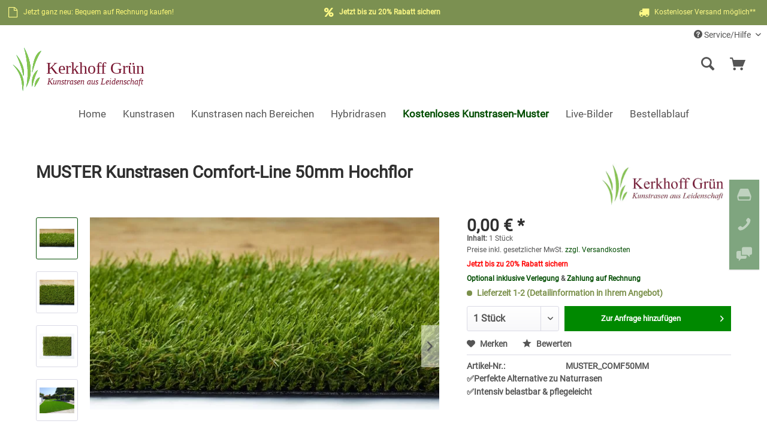

--- FILE ---
content_type: text/html; charset=UTF-8
request_url: https://www.kunstrasen-versand.de/kostenloses-kunstrasen-muster/27/muster-kunstrasen-comfort-line-50mm-hochflor
body_size: 45976
content:
<!DOCTYPE html> <html class="no-js" lang="de" itemscope="itemscope" itemtype="http://schema.org/WebPage"> <head> <meta charset="utf-8"> <meta name="author" content="Alexander Kipp" /> <meta name="robots" content="index,follow" /> <meta name="revisit-after" content="15 days" /> <meta name="keywords" content="Kunstrasen Comfort-Line 50mm, Hochflor, Langhalm, Kunstrasen, Bodenbelag, Naturrasen, Rasenteppich, Pflegeleicht, Preis, günstig" /> <meta name="description" content="Hochwertigen Kunstrasen Comfort-Line 50mm Hochflor jetzt günstig kaufen.✅Kostenlose Kunstrasen-Muster ✅Perfekte Alternative zu Naturrasen ✅Individuelle Beratung ✅Top-Qualität ✅10 Jahre Garantie" /> <meta property="og:type" content="product" /> <meta property="og:site_name" content="Exklusiver Kunstrasen von Kerkhoff Grün" /> <meta property="og:url" content="https://www.kunstrasen-versand.de/kostenloses-kunstrasen-muster/27/muster-kunstrasen-comfort-line-50mm-hochflor" /> <meta property="og:title" content="MUSTER Kunstrasen Comfort-Line 50mm Hochflor" /> <meta property="og:description" content="Comfort-Line 50mm Hochflor Kunstrasen - vielseitig einsetzbar und durch die Halmlänge von 50mm mit einem wunderbar sanften Laufgefühl. Alle wichtigen Informationen zum Kunstrasen Comfort-Line 50mm zum Download:&amp;nbsp; Überblick Kunstrasen Comfort-Line 50mm [PDF] Live-Bilder vom Kunstrasen…" /> <meta property="og:image" content="https://kunstrasen.cstatic.io/media/image/98/42/89/01_Kunstrasen_Comfort-Line_50mm_10Grad_02.jpg" /> <meta property="product:brand" content="Kerkhoff Grün" /> <meta property="product:price" content="0" /> <meta property="product:product_link" content="https://www.kunstrasen-versand.de/kostenloses-kunstrasen-muster/27/muster-kunstrasen-comfort-line-50mm-hochflor" /> <meta name="twitter:card" content="product" /> <meta name="twitter:site" content="Exklusiver Kunstrasen von Kerkhoff Grün" /> <meta name="twitter:title" content="MUSTER Kunstrasen Comfort-Line 50mm Hochflor" /> <meta name="twitter:description" content="Comfort-Line 50mm Hochflor Kunstrasen - vielseitig einsetzbar und durch die Halmlänge von 50mm mit einem wunderbar sanften Laufgefühl. Alle wichtigen Informationen zum Kunstrasen Comfort-Line 50mm zum Download:&amp;nbsp; Überblick Kunstrasen Comfort-Line 50mm [PDF] Live-Bilder vom Kunstrasen…" /> <meta name="twitter:image" content="https://kunstrasen.cstatic.io/media/image/98/42/89/01_Kunstrasen_Comfort-Line_50mm_10Grad_02.jpg" /> <meta itemprop="copyrightHolder" content="Exklusiver Kunstrasen von Kerkhoff Grün" /> <meta itemprop="copyrightYear" content="2025" /> <meta itemprop="isFamilyFriendly" content="True" /> <meta itemprop="image" content="https://kunstrasen.cstatic.io/media/vector/da/0f/5c/Kunstrasen_Versand_Logo.svg" /> <meta name="viewport" content="width=device-width, initial-scale=1.0"> <meta name="mobile-web-app-capable" content="yes"> <meta name="apple-mobile-web-app-title" content="Exklusiver Kunstrasen von Kerkhoff Grün"> <meta name="apple-mobile-web-app-capable" content="yes"> <meta name="apple-mobile-web-app-status-bar-style" content="default"> <link rel="apple-touch-icon-precomposed" href="https://kunstrasen.cstatic.io/media/image/a3/ff/1d/180_Kunstrasen_Versand.jpg"> <link rel="shortcut icon" href="https://kunstrasen.cstatic.io/media/image/9a/bd/d1/100_Kunstrasen_Versand.jpg"> <meta name="msapplication-navbutton-color" content="#004c00" /> <meta name="application-name" content="Exklusiver Kunstrasen von Kerkhoff Grün" /> <meta name="msapplication-starturl" content="https://www.kunstrasen-versand.de/" /> <meta name="msapplication-window" content="width=1024;height=768" /> <meta name="msapplication-TileImage" content="https://kunstrasen.cstatic.io/media/image/2d/8e/1a/150_Kunstrasen_Versand.jpg"> <meta name="msapplication-TileColor" content="#004c00"> <meta name="theme-color" content="#004c00" /> <link rel="canonical" href="https://www.kunstrasen-versand.de/kostenloses-kunstrasen-muster/27/muster-kunstrasen-comfort-line-50mm-hochflor" /> <title itemprop="name"> MUSTER Kunstrasen Comfort-Line 50mm Hochflor günstig kaufen | Exklusiver Kunstrasen von Kerkhoff Grün</title> <link href="/web/cache/1761843797_29e2cd6419bbd6b3815f4f3beb1f8742.css" media="all" rel="stylesheet" type="text/css" /> <script>
dataLayer = window.dataLayer || [];
// Clear the previous ecommerce object
dataLayer.push({ ecommerce: null });
// Push regular datalayer
dataLayer.push ({"pageTitle":"MUSTER Kunstrasen Comfort-Line 50mm Hochflor g\u00fcnstig kaufen | Exklusiver Kunstrasen von Kerkhoff Gr\u00fcn","pageCategory":"Detail","pageSubCategory":"","pageCategoryID":37,"productCategoryPath":"","pageSubCategoryID":"","pageCountryCode":"de_DE","pageLanguageCode":"de","pageVersion":1,"pageTestVariation":"1","pageValue":1,"pageAttributes":"1","productID":27,"productStyleID":"","productEAN":"","productName":"MUSTER Kunstrasen Comfort-Line 50mm Hochflor","productPrice":"0.00","productCategory":null,"productCurrency":"EUR","productColor":"","productRealColor":"","productSku":"MUSTER_COMF50MM"});
// Push new GA4 tags
dataLayer.push({"event":"view_item","ecommerce":{"currency":"EUR","value":"0.00","items":[{"item_id":"MUSTER_COMF50MM","item_name":"MUSTER Kunstrasen Comfort-Line 50mm Hochflor","affiliation":"Exklusiver Kunstrasen von Kerkhoff Gr\u00fcn","index":0,"item_brand":"Kerkhoff Gr\u00fcn","item_list_id":37,"item_list_name":"Category","price":"0.00","quantity":1,"item_category":"Kostenloses Kunstrasen-Muster"}]}});
dataLayer.push({"visitorLoginState":"Logged Out","visitorType":"NOT LOGGED IN","visitorLifetimeValue":0,"visitorExistingCustomer":"No"});
// Push Remarketing tags
</script> <script>(function(w,d,s,l,i){w[l]=w[l]||[];w[l].push({'gtm.start':
new Date().getTime(),event:'gtm.js'});var f=d.getElementsByTagName(s)[0],
j=d.createElement(s),dl=l!='dataLayer'?'&l='+l:'';j.async=true;j.src=
'https://www.googletagmanager.com/gtm.js?id='+i+dl;f.parentNode.insertBefore(j,f);
})(window,document,'script','dataLayer','GTM-T7DBQ8S');</script> <script>var bilobaGtagjsConfig = window.bilobaGtagjsConfig = {"currency":"EUR","currentConsentManager":"shopwareCookieConsentManager","dataAttributeForCustomConsentManagers":null,"debug_mode_enabled":false,"enable_advanced_conversion_data":true,"enabled":true,"ga_anonymizeip":true,"ga_id":"G-5J47V531W9","ga_optout":true,"gaw_conversion_id":"AW-958723055\/T8QXCJSU0Y0YEO_nk8kD","gaw_id":"AW-958723055","google_business_vertical":"retail","respect_dnt":true,"cookie_note_mode":1,"show_cookie_note":false};</script> <script>
// Disable tracking if the opt-out cookie exists.
var gaDisableStr = 'ga-disable-G-5J47V531W9';
if (document.cookie.indexOf(gaDisableStr + '=true') > -1) {
window[gaDisableStr] = true;
}
// Opt-out function
function gaOptout() {
document.cookie = gaDisableStr + '=true; expires=Thu, 31 Dec 2199 23:59:59 UTC; path=/';
window[gaDisableStr] = true;
}
var bilobaGoogleGtagjs = {
isCookieAllowed: function() {
return true;
},
isDntValid: function() {
if(bilobaGtagjsConfig.respect_dnt == false) {
return true;
}
// check if dnt is available
if (window.doNotTrack || navigator.doNotTrack || navigator.msDoNotTrack) {
// check if dnt is active
if (window.doNotTrack == "1" || navigator.doNotTrack == "yes" || navigator.doNotTrack == "1" || navigator.msDoNotTrack == "1") {
return false;
}
}
return true;
},
isOptout: function() {
var gaDisableStr = 'ga-disable-' + bilobaGtagjsConfig.ga_id;
if (document.cookie.indexOf(gaDisableStr + '=true') > -1) {
return true;
}
return false;
},
shouldLoad: function() {
return this.isCookieAllowed() && this.isDntValid() && !this.isOptout();
},
loadJs: function(){
var script = document.createElement('script');
// Check if third party Consent Manager is used
if(window.bilobaGtagjsConfig.currentConsentManager == "cookieBot") {
// Set type to text/plain
script.setAttribute('type', 'text/plain');
// Check if expert mode has a value
if(window.bilobaGtagjsConfig.dataAttributeForCustomConsentManagers) {
// Set the dataattribute
script.setAttribute('data-cookieconsent', window.bilobaGtagjsConfig.dataAttributeForCustomConsentManagers);
}else {
// Set the default dataattribute to marketing
script.setAttribute('data-cookieconsent', 'marketing');
}
}else if(window.bilobaGtagjsConfig.currentConsentManager == "UserCentrics") {
// Set type to text/plain
script.setAttribute('type', 'text/plain');
// Check if expert mode has a value
if(window.bilobaGtagjsConfig.dataAttributeForCustomConsentManagers) {
// Set the dataattribute
script.setAttribute('data-usercentrics', window.bilobaGtagjsConfig.dataAttributeForCustomConsentManagers);
}else {
// Set the default dataattribute to marketing
script.setAttribute('data-usercentrics', 'Google Analytics');
}
// If we use CookieFirst
}else if(window.bilobaGtagjsConfig.currentConsentManager == "cookieFirst") {
// Set type to text/plain
script.setAttribute('type', 'text/plain');
// Check if expert mode has a value
if(window.bilobaGtagjsConfig.dataAttributeForCustomConsentManagers) {
// Set the dataattribute
script.setAttribute('data-cookiefirst-category', window.bilobaGtagjsConfig.dataAttributeForCustomConsentManagers);
}else {
// Set the default dataattribute to advertising
script.setAttribute('data-cookiefirst-category', 'advertising');
}
}else if(window.bilobaGtagjsConfig.currentConsentManager == "CCM19") {
// Set type to text/plain
script.setAttribute('type', 'text/x-ccm-loader');
}else if(window.bilobaGtagjsConfig.currentConsentManager == "CMP") {
// Set type to text/plain
script.setAttribute('type', 'text/plain');
// Set the dataattribute
script.setAttribute('data-cmp-vendor', "s26");
// Adding class name
script.setAttribute('class' , "cmplazyload");
}else {
script.setAttribute('type', 'text/javascript');
}
// script.setAttribute('type', 'text/javascript');
script.setAttribute('src', 'https://www.googletagmanager.com/gtag/js?id=' + (bilobaGtagjsConfig.ga_id ? bilobaGtagjsConfig.ga_id : bilobaGtagjsConfig.gaw_id));
document.getElementsByTagName('head')[0].appendChild(script);
},
// consent update event
consentGranted: function() {
gtag('consent', 'update', {
'ad_storage': 'granted',
'analytics_storage': 'granted'
});
},
isGA4ID: function() {
return bilobaGtagjsConfig.ga_id.startsWith("G");
}
};
window.dataLayer = window.dataLayer || [];
function gtag(){window.dataLayer.push(arguments)};
// LoadJS when the page is loading
if(bilobaGoogleGtagjs.shouldLoad()) {
if((((bilobaGtagjsConfig.ga_id !== '' && bilobaGtagjsConfig.ga_id !== null ) && (bilobaGtagjsConfig.gaw_id !== '' && bilobaGtagjsConfig.gaw_id !== null ))
|| ((bilobaGtagjsConfig.ga_id !== '' && bilobaGtagjsConfig.ga_id !== null )
|| (bilobaGtagjsConfig.gaw_id !== '' && bilobaGtagjsConfig.gaw_id !== null ))) && !bilobaGoogleGtagjs.isOptout()) {
bilobaGoogleGtagjs.loadJs();
}
gtag('consent', 'update', {
'ad_storage': 'granted',
'analytics_storage': 'granted'
});
}else {
// If Cookie consent is given update storages
gtag('consent', 'default', {
'ad_storage': 'denied',
'analytics_storage': 'denied'
});
}
gtag('js', new Date());
gtag('config', 'AW-958723055', {'allow_enhanced_conversions': true, 'send_page_view': false});gtag('config', 'G-5J47V531W9', {'anonymize_ip': true, 'send_page_view': false});
gtag('event', 'view_item', {
"currency": "EUR",
"items": [{
"item_id": "MUSTER_COMF50MM",
"item_name": "MUSTER Kunstrasen Comfort-Line 50mm Hochflor",
"item_brand": "Kerkhoff Grün",
"item_category": "Kostenloses Kunstrasen-Muster",
"quantity": 1,
"price":  0,
"google_business_vertical": "retail",
}]
});
</script> </head> <body class="is--ctl-detail is--act-index" > <script>if(!("gdprAppliesGlobally" in window)){window.gdprAppliesGlobally=true}if(!("cmp_id" in window)||window.cmp_id<1){window.cmp_id=0}if(!("cmp_cdid" in window)){window.cmp_cdid="c6996a3911002"}if(!("cmp_params" in window)){window.cmp_params=""}if(!("cmp_host" in window)){window.cmp_host="b.delivery.consentmanager.net"}if(!("cmp_cdn" in window)){window.cmp_cdn="cdn.consentmanager.net"}if(!("cmp_proto" in window)){window.cmp_proto="https:"}if(!("cmp_codesrc" in window)){window.cmp_codesrc="0"}window.cmp_getsupportedLangs=function(){var b=["DE","EN","FR","IT","NO","DA","FI","ES","PT","RO","BG","ET","EL","GA","HR","LV","LT","MT","NL","PL","SV","SK","SL","CS","HU","RU","SR","ZH","TR","UK","AR","BS","JA","CY"];if("cmp_customlanguages" in window){for(var a=0;a<window.cmp_customlanguages.length;a++){b.push(window.cmp_customlanguages[a].l.toUpperCase())}}return b};window.cmp_getRTLLangs=function(){var a=["AR"];if("cmp_customlanguages" in window){for(var b=0;b<window.cmp_customlanguages.length;b++){if("r" in window.cmp_customlanguages[b]&&window.cmp_customlanguages[b].r){a.push(window.cmp_customlanguages[b].l)}}}return a};window.cmp_getlang=function(a){if(typeof(a)!="boolean"){a=true}if(a&&typeof(cmp_getlang.usedlang)=="string"&&cmp_getlang.usedlang!==""){return cmp_getlang.usedlang}return window.cmp_getlangs()[0]};window.cmp_extractlang=function(a){if(a.indexOf("cmplang=")!=-1){a=a.substr(a.indexOf("cmplang=")+8,2).toUpperCase();if(a.indexOf("&")!=-1){a=a.substr(0,a.indexOf("&"))}}else{a=""}return a};window.cmp_getlangs=function(){var g=window.cmp_getsupportedLangs();var c=[];var f=location.hash;var e=location.search;var j="cmp_params" in window?window.cmp_params:"";var a="languages" in navigator?navigator.languages:[];if(cmp_extractlang(f)!=""){c.push(cmp_extractlang(f))}else{if(cmp_extractlang(e)!=""){c.push(cmp_extractlang(e))}else{if(cmp_extractlang(j)!=""){c.push(cmp_extractlang(j))}else{if("cmp_setlang" in window&&window.cmp_setlang!=""){c.push(window.cmp_setlang.toUpperCase())}else{if("cmp_langdetect" in window&&window.cmp_langdetect==1){c.push(window.cmp_getPageLang())}else{if(a.length>0){for(var d=0;d<a.length;d++){c.push(a[d])}}if("language" in navigator){c.push(navigator.language)}if("userLanguage" in navigator){c.push(navigator.userLanguage)}}}}}}var h=[];for(var d=0;d<c.length;d++){var b=c[d].toUpperCase();if(b.length<2){continue}if(g.indexOf(b)!=-1){h.push(b)}else{if(b.indexOf("-")!=-1){b=b.substr(0,2)}if(g.indexOf(b)!=-1){h.push(b)}}}if(h.length==0&&typeof(cmp_getlang.defaultlang)=="string"&&cmp_getlang.defaultlang!==""){return[cmp_getlang.defaultlang.toUpperCase()]}else{return h.length>0?h:["EN"]}};window.cmp_getPageLangs=function(){var a=window.cmp_getXMLLang();if(a!=""){a=[a.toUpperCase()]}else{a=[]}a=a.concat(window.cmp_getLangsFromURL());return a.length>0?a:["EN"]};window.cmp_getPageLang=function(){var a=window.cmp_getPageLangs();return a.length>0?a[0]:""};window.cmp_getLangsFromURL=function(){var c=window.cmp_getsupportedLangs();var b=location;var m="toUpperCase";var g=b.hostname[m]()+".";var a=b.pathname[m]()+"/";var f=[];for(var e=0;e<c.length;e++){var j=a.substring(0,c[e].length+1);if(g.substring(0,c[e].length+1)==c[e]+"."){f.push(c[e][m]())}else{if(c[e].length==5){var k=c[e].substring(3,5)+"-"+c[e].substring(0,2);if(g.substring(0,k.length+1)==k+"."){f.push(c[e][m]())}}else{if(j==c[e]+"/"||j=="/"+c[e]){f.push(c[e][m]())}else{if(j==c[e].replace("-","/")+"/"||j=="/"+c[e].replace("-","/")){f.push(c[e][m]())}else{if(c[e].length==5){var k=c[e].substring(3,5)+"-"+c[e].substring(0,2);var h=a.substring(0,k.length+1);if(h==k+"/"||h==k.replace("-","/")+"/"){f.push(c[e][m]())}}}}}}}return f};window.cmp_getXMLLang=function(){var c=document.getElementsByTagName("html");if(c.length>0){var c=c[0]}else{c=document.documentElement}if(c&&c.getAttribute){var a=c.getAttribute("xml:lang");if(typeof(a)!="string"||a==""){a=c.getAttribute("lang")}if(typeof(a)=="string"&&a!=""){var b=window.cmp_getsupportedLangs();return b.indexOf(a.toUpperCase())!=-1||b.indexOf(a.substr(0,2).toUpperCase())!=-1?a:""}else{return""}}};(function(){var C=document;var D=C.getElementsByTagName;var o=window;var t="";var h="";var k="";var E=function(e){var i="cmp_"+e;e="cmp"+e+"=";var d="";var l=e.length;var I=location;var J=I.hash;var w=I.search;var u=J.indexOf(e);var H=w.indexOf(e);if(u!=-1){d=J.substring(u+l,9999)}else{if(H!=-1){d=w.substring(H+l,9999)}else{return i in o&&typeof(o[i])!=="function"?o[i]:""}}var G=d.indexOf("&");if(G!=-1){d=d.substring(0,G)}return d};var j=E("lang");if(j!=""){t=j;k=t}else{if("cmp_getlang" in o){t=o.cmp_getlang().toLowerCase();h=o.cmp_getlangs().slice(0,3).join("_");k=o.cmp_getPageLangs().slice(0,3).join("_");if("cmp_customlanguages" in o){var m=o.cmp_customlanguages;for(var y=0;y<m.length;y++){var a=m[y].l.toLowerCase();if(a==t){t="en"}}}}}var q=("cmp_proto" in o)?o.cmp_proto:"https:";if(q!="http:"&&q!="https:"){q="https:"}var n=("cmp_ref" in o)?o.cmp_ref:location.href;if(n.length>300){n=n.substring(0,300)}var A=function(d){var K=C.createElement("script");K.setAttribute("data-cmp-ab","1");K.type="text/javascript";K.async=true;K.src=d;var J=["body","div","span","script","head"];var w="currentScript";var H="parentElement";var l="appendChild";var I="body";if(C[w]&&C[w][H]){C[w][H][l](K)}else{if(C[I]){C[I][l](K)}else{for(var u=0;u<J.length;u++){var G=D(J[u]);if(G.length>0){G[0][l](K);break}}}}};var b=E("design");var c=E("regulationkey");var z=E("gppkey");var s=E("att");var f=o.encodeURIComponent;var g=false;try{g=C.cookie.length>0}catch(B){g=false}var x=E("darkmode");if(x=="0"){x=0}else{if(x=="1"){x=1}else{try{if("matchMedia" in window&&window.matchMedia){var F=window.matchMedia("(prefers-color-scheme: dark)");if("matches" in F&&F.matches){x=1}}}catch(B){x=0}}}var p=q+"//"+o.cmp_host+"/delivery/cmp.php?";p+=("cmp_id" in o&&o.cmp_id>0?"id="+o.cmp_id:"")+("cmp_cdid" in o?"&cdid="+o.cmp_cdid:"")+"&h="+f(n);p+=(b!=""?"&cmpdesign="+f(b):"")+(c!=""?"&cmpregulationkey="+f(c):"")+(z!=""?"&cmpgppkey="+f(z):"");p+=(s!=""?"&cmpatt="+f(s):"")+("cmp_params" in o?"&"+o.cmp_params:"")+(g?"&__cmpfcc=1":"");p+=(x>0?"&cmpdarkmode=1":"");A(p+"&l="+f(t)+"&ls="+f(h)+"&lp="+f(k)+"&o="+(new Date()).getTime());var r="js";var v=E("debugunminimized")!=""?"":".min";if(E("debugcoverage")=="1"){r="instrumented";v=""}if(E("debugtest")=="1"){r="jstests";v=""}A(q+"//"+o.cmp_cdn+"/delivery/"+r+"/cmp_final"+v+".js")})();window.cmp_rc=function(c,b){var l="";try{l=document.cookie}catch(h){l=""}var j="";var f=0;var g=false;while(l!=""&&f<100){f++;while(l.substr(0,1)==" "){l=l.substr(1,l.length)}var k=l.substring(0,l.indexOf("="));if(l.indexOf(";")!=-1){var m=l.substring(l.indexOf("=")+1,l.indexOf(";"))}else{var m=l.substr(l.indexOf("=")+1,l.length)}if(c==k){j=m;g=true}var d=l.indexOf(";")+1;if(d==0){d=l.length}l=l.substring(d,l.length)}if(!g&&typeof(b)=="string"){j=b}return(j)};window.cmp_stub=function(){var a=arguments;__cmp.a=__cmp.a||[];if(!a.length){return __cmp.a}else{if(a[0]==="ping"){if(a[1]===2){a[2]({gdprApplies:gdprAppliesGlobally,cmpLoaded:false,cmpStatus:"stub",displayStatus:"hidden",apiVersion:"2.2",cmpId:31},true)}else{a[2](false,true)}}else{if(a[0]==="getUSPData"){a[2]({version:1,uspString:window.cmp_rc("__cmpccpausps","1---")},true)}else{if(a[0]==="getTCData"){__cmp.a.push([].slice.apply(a))}else{if(a[0]==="addEventListener"||a[0]==="removeEventListener"){__cmp.a.push([].slice.apply(a))}else{if(a.length==4&&a[3]===false){a[2]({},false)}else{__cmp.a.push([].slice.apply(a))}}}}}}};window.cmp_dsastub=function(){var a=arguments;a[0]="dsa."+a[0];window.cmp_gppstub(a)};window.cmp_gppstub=function(){var c=arguments;__gpp.q=__gpp.q||[];if(!c.length){return __gpp.q}var h=c[0];var g=c.length>1?c[1]:null;var f=c.length>2?c[2]:null;var a=null;var j=false;if(h==="ping"){a=window.cmp_gpp_ping();j=true}else{if(h==="addEventListener"){__gpp.e=__gpp.e||[];if(!("lastId" in __gpp)){__gpp.lastId=0}__gpp.lastId++;var d=__gpp.lastId;__gpp.e.push({id:d,callback:g});a={eventName:"listenerRegistered",listenerId:d,data:true,pingData:window.cmp_gpp_ping()};j=true}else{if(h==="removeEventListener"){__gpp.e=__gpp.e||[];a=false;for(var e=0;e<__gpp.e.length;e++){if(__gpp.e[e].id==f){__gpp.e[e].splice(e,1);a=true;break}}j=true}else{__gpp.q.push([].slice.apply(c))}}}if(a!==null&&typeof(g)==="function"){g(a,j)}};window.cmp_gpp_ping=function(){return{gppVersion:"1.1",cmpStatus:"stub",cmpDisplayStatus:"hidden",signalStatus:"not ready",supportedAPIs:["2:tcfeuv2","5:tcfcav1","7:usnat","8:usca","9:usva","10:usco","11:usut","12:usct"],cmpId:31,sectionList:[],applicableSections:[0],gppString:"",parsedSections:{}}};window.cmp_addFrame=function(b){if(!window.frames[b]){if(document.body){var a=document.createElement("iframe");a.style.cssText="display:none";if("cmp_cdn" in window&&"cmp_ultrablocking" in window&&window.cmp_ultrablocking>0){a.src="//"+window.cmp_cdn+"/delivery/empty.html"}a.name=b;a.setAttribute("title","Intentionally hidden, please ignore");a.setAttribute("role","none");a.setAttribute("tabindex","-1");document.body.appendChild(a)}else{window.setTimeout(window.cmp_addFrame,10,b)}}};window.cmp_msghandler=function(d){var a=typeof d.data==="string";try{var c=a?JSON.parse(d.data):d.data}catch(f){var c=null}if(typeof(c)==="object"&&c!==null&&"__cmpCall" in c){var b=c.__cmpCall;window.__cmp(b.command,b.parameter,function(h,g){var e={__cmpReturn:{returnValue:h,success:g,callId:b.callId}};d.source.postMessage(a?JSON.stringify(e):e,"*")})}if(typeof(c)==="object"&&c!==null&&"__uspapiCall" in c){var b=c.__uspapiCall;window.__uspapi(b.command,b.version,function(h,g){var e={__uspapiReturn:{returnValue:h,success:g,callId:b.callId}};d.source.postMessage(a?JSON.stringify(e):e,"*")})}if(typeof(c)==="object"&&c!==null&&"__tcfapiCall" in c){var b=c.__tcfapiCall;window.__tcfapi(b.command,b.version,function(h,g){var e={__tcfapiReturn:{returnValue:h,success:g,callId:b.callId}};d.source.postMessage(a?JSON.stringify(e):e,"*")},b.parameter)}if(typeof(c)==="object"&&c!==null&&"__gppCall" in c){var b=c.__gppCall;window.__gpp(b.command,function(h,g){var e={__gppReturn:{returnValue:h,success:g,callId:b.callId}};d.source.postMessage(a?JSON.stringify(e):e,"*")},"parameter" in b?b.parameter:null,"version" in b?b.version:1)}if(typeof(c)==="object"&&c!==null&&"__dsaCall" in c){var b=c.__dsaCall;window.__dsa(b.command,function(h,g){var e={__dsaReturn:{returnValue:h,success:g,callId:b.callId}};d.source.postMessage(a?JSON.stringify(e):e,"*")},"parameter" in b?b.parameter:null,"version" in b?b.version:1)}};window.cmp_setStub=function(a){if(!(a in window)||(typeof(window[a])!=="function"&&typeof(window[a])!=="object"&&(typeof(window[a])==="undefined"||window[a]!==null))){window[a]=window.cmp_stub;window[a].msgHandler=window.cmp_msghandler;window.addEventListener("message",window.cmp_msghandler,false)}};window.cmp_setGppStub=function(a){if(!(a in window)||(typeof(window[a])!=="function"&&typeof(window[a])!=="object"&&(typeof(window[a])==="undefined"||window[a]!==null))){window[a]=window.cmp_gppstub;window[a].msgHandler=window.cmp_msghandler;window.addEventListener("message",window.cmp_msghandler,false)}};if(!("cmp_noiframepixel" in window)){window.cmp_addFrame("__cmpLocator")}if((!("cmp_disableusp" in window)||!window.cmp_disableusp)&&!("cmp_noiframepixel" in window)){window.cmp_addFrame("__uspapiLocator")}if((!("cmp_disabletcf" in window)||!window.cmp_disabletcf)&&!("cmp_noiframepixel" in window)){window.cmp_addFrame("__tcfapiLocator")}if((!("cmp_disablegpp" in window)||!window.cmp_disablegpp)&&!("cmp_noiframepixel" in window)){window.cmp_addFrame("__gppLocator")}if((!("cmp_disabledsa" in window)||!window.cmp_disabledsa)&&!("cmp_noiframepixel" in window)){window.cmp_addFrame("__dsaLocator")}window.cmp_setStub("__cmp");if(!("cmp_disabletcf" in window)||!window.cmp_disabletcf){window.cmp_setStub("__tcfapi")}if(!("cmp_disableusp" in window)||!window.cmp_disableusp){window.cmp_setStub("__uspapi")}if(!("cmp_disablegpp" in window)||!window.cmp_disablegpp){window.cmp_setGppStub("__gpp")}if(!("cmp_disabledsa" in window)||!window.cmp_disabledsa){window.cmp_setGppStub("__dsa")};</script> <input type="hidden" name="sBitGlobalCurrency" value="EUR"/> <input type="hidden" name="sGoogleBussinessVertical" value="retail"/> <div class="page-wrap"> <noscript class="noscript-main"> <div class="alert is--warning"> <div class="alert--icon"> <i class="icon--element icon--warning"></i> </div> <div class="alert--content"> Um Exklusiver&#x20;Kunstrasen&#x20;von&#x20;Kerkhoff&#x20;Gr&#xFC;n in vollem Umfang nutzen zu k&ouml;nnen, empfehlen wir Ihnen Javascript in Ihrem Browser zu aktiveren. </div> </div> </noscript> <header class="header-main"> <style type="text/css"> i.wcb {color: #fdf986;font-size: 18px } .WCB-Item {color: #fdf986;background: #7b9051;font-size: 12px } .WCB-Item a {color: #fdf986; } </style> <div class="CB-container ab--test-stick" style="background: #7b9051;border-bottom: 2px solid #7b9051"> <div class="wcon-bar" style="height: 40px;line-height: 40px;" > <p class="WCB-Item WCB-first wcb-blending1-3 list-group-item wcb-count3" href="#"><i class="wcb wcb-file-o wcb-fw wcb-ring" aria-hidden="true"></i>&nbsp; <a href="https://www.kunstrasen-versand.de/jetzt-neu-kunstrasen-bequem-auf-rechnung-zahlen" data-content="" data-modalbox="true" data-targetselector="a" data-width="600" data-height="600" data-mode="ajax" style="color:#fef978;"> Jetzt ganz neu: Bequem auf Rechnung kaufen! </a></p> <p class="WCB-Item WCB-center wcb-blending2-3 list-group-item wcb-count3" href="#"><i class="wcb wcb-percent wcb-fw " aria-hidden="true"></i>&nbsp; <strong><a class="modal_open" width="800" height="650" href="https://www.kunstrasen-versand.de/custom/index/sCustom/10005">Jetzt bis zu 20% Rabatt sichern</a></strong></p> <p class="WCB-Item WCB-last wcb-blending3-3 list-group-item wcb-count3" href="#"><i class="wcb wcb-truck wcb-fw wcb-spin2" aria-hidden="true"></i>&nbsp; Kostenloser Versand möglich** </p> </div> </div> <div class="top-bar"> <div class="container block-group"> <nav class="top-bar--navigation block" role="menubar">   <div class="navigation--entry entry--service has--drop-down" role="menuitem" aria-haspopup="true" data-drop-down-menu="true"> <i class="icon--service"></i> Service/Hilfe <ul class="service--list is--rounded" role="menu"> <li class="service--entry" role="menuitem"> <a class="service--link" href="https://www.kunstrasen-versand.de/jetzt-bis-zu-20-rabatt-sichern" title="Jetzt bis zu 20% Rabatt sichern" > Jetzt bis zu 20% Rabatt sichern </a> </li> <li class="service--entry" role="menuitem"> <a class="service--link" href="https://www.kunstrasen-versand.de/warum-angebot-und-keine-bestellung-weniger-risiko-fuer-sie" title="Warum Angebot und keine Bestellung? Weniger Risiko für Sie!" > Warum Angebot und keine Bestellung? Weniger Risiko für Sie! </a> </li> <li class="service--entry" role="menuitem"> <a class="service--link" href="https://www.kunstrasen-versand.de/zahlung-versand" title="Zahlung &amp; Versand" > Zahlung & Versand </a> </li> <li class="service--entry" role="menuitem"> <a class="service--link" href="https://www.kunstrasen-versand.de/kunstrasen-verlegen-eine-einfache-anleitung" title="Kunstrasen verlegen - eine einfache Anleitung" > Kunstrasen verlegen - eine einfache Anleitung </a> </li> <li class="service--entry" role="menuitem"> <a class="service--link" href="https://www.kunstrasen-versand.de/haeufige-fragen/faq-rund-um-kunstrasen" title="Häufige Fragen / FAQ rund um Kunstrasen" > Häufige Fragen / FAQ rund um Kunstrasen </a> </li> <li class="service--entry" role="menuitem"> <a class="service--link" href="https://www.kunstrasen-versand.de/vergleich-kunstrasen-sorten" title="Vergleich Kunstrasen-Sorten" > Vergleich Kunstrasen-Sorten </a> </li> <li class="service--entry" role="menuitem"> <a class="service--link" href="https://www.kunstrasen-versand.de/vorteile-von-kunstrasen" title="Vorteile von Kunstrasen" > Vorteile von Kunstrasen </a> </li> <li class="service--entry" role="menuitem"> <a class="service--link" href="https://www.kunstrasen-versand.de/kunstrasen-qualitaetsmerkmale-eigenschaften" title="Kunstrasen - Qualitätsmerkmale &amp; Eigenschaften" > Kunstrasen - Qualitätsmerkmale & Eigenschaften </a> </li> <li class="service--entry" role="menuitem"> <a class="service--link" href="https://www.kunstrasen-versand.de/preisvergleich-kunstrasen-naturrasen" title="Preisvergleich Kunstrasen - Naturrasen" > Preisvergleich Kunstrasen - Naturrasen </a> </li> <li class="service--entry" role="menuitem"> <a class="service--link" href="https://www.kunstrasen-versand.de/guenstige-kunstrasen-verlegung-fuer-deutschland-schweiz" title="Günstige Kunstrasen-Verlegung für Deutschland &amp; Schweiz" > Günstige Kunstrasen-Verlegung für Deutschland & Schweiz </a> </li> <li class="service--entry" role="menuitem"> <a class="service--link" href="https://www.kunstrasen-versand.de/wo-kunstrasen-verwendet-wird" title="Wo Kunstrasen verwendet wird" > Wo Kunstrasen verwendet wird </a> </li> <li class="service--entry" role="menuitem"> <a class="service--link" href="https://www.kunstrasen-versand.de/reinigung-pflege-vom-kunstrasen" title="Reinigung &amp; Pflege vom Kunstrasen" > Reinigung & Pflege vom Kunstrasen </a> </li> <li class="service--entry" role="menuitem"> <a class="service--link" href="https://www.kunstrasen-versand.de/sie-sind-haendler-wiederverkaeufer-gartenbau-betrieb" title="Händler / Wiederverkäufer" target="_parent"> Händler / Wiederverkäufer </a> </li> <li class="service--entry" role="menuitem"> <a class="service--link" href="https://www.kunstrasen-versand.de/kunstrasen-zuschnitte-fuer-showrooms-praesentationen-uvm." title="Großmengen-Zuschnitte" target="_parent"> Großmengen-Zuschnitte </a> </li> <li class="service--entry" role="menuitem"> <a class="service--link" href="https://www.kunstrasen-versand.de/jetzt-regionaler-partner-fuer-die-kunstrasen-verlegung-werden" title="Jetzt regionaler Partner für die Kunstrasen Verlegung werden" > Jetzt regionaler Partner für die Kunstrasen Verlegung werden </a> </li> <li class="service--entry" role="menuitem"> <a class="service--link" href="https://www.kunstrasen-versand.de/kunstrasen-platz-services" title="Kunstrasen-Platz Services" > Kunstrasen-Platz Services </a> </li> </ul> </div> </nav> </div> </div> <div class="container header--navigation"> <div class="logo-main block-group" role="banner"> <div class="logo--shop block"> <a class="logo--link" href="https://www.kunstrasen-versand.de/" title="Exklusiver Kunstrasen von Kerkhoff Grün - zur Startseite wechseln"> <picture> <source srcset="https://kunstrasen.cstatic.io/media/vector/da/0f/5c/Kunstrasen_Versand_Logo.svg" media="(min-width: 78.75em)"> <source srcset="https://kunstrasen.cstatic.io/media/vector/da/0f/5c/Kunstrasen_Versand_Logo.svg" media="(min-width: 64em)"> <source srcset="https://kunstrasen.cstatic.io/media/vector/da/0f/5c/Kunstrasen_Versand_Logo.svg" media="(min-width: 48em)"> <img srcset="https://kunstrasen.cstatic.io/media/vector/da/0f/5c/Kunstrasen_Versand_Logo.svg" alt="Exklusiver Kunstrasen von Kerkhoff Grün - zur Startseite wechseln" /> </picture> </a> </div> </div> <nav class="shop--navigation block-group"> <ul class="navigation--list block-group" role="menubar"> <li class="navigation--entry entry--menu-left" role="menuitem"> <a class="entry--link entry--trigger btn is--icon-left" href="#offcanvas--left" data-offcanvas="true" data-offCanvasSelector=".sidebar-main" aria-label="Menü"> <i class="icon--menu"></i> Menü </a> </li> <li class="navigation--entry entry--search" role="menuitem" data-search="true" aria-haspopup="true" data-minLength="3"> <a class="btn entry--link entry--trigger" href="#show-hide--search" title="Suche anzeigen / schließen" aria-label="Suche anzeigen / schließen"> <i class="icon--search" style=" color:#555" data-highlightcolor="#004c00" data-opencolor="#004c00"></i> <span class="search--display">Suchen</span> </a> <form action="/search" method="get" class="main-search--form"> <input type="search" name="sSearch" aria-label="Suchbegriff..." class="main-search--field" autocomplete="off" autocapitalize="off" placeholder="Suchbegriff..." maxlength="30" /> <button type="submit" class="main-search--button" aria-label="Suchen"> <i class="icon--search"></i> <span class="main-search--text">Suchen</span> </button> <div class="form--ajax-loader">&nbsp;</div> </form> <div class="main-search--results"></div> </li>  <li class="navigation--entry entry--notepad" role="menuitem"> <a href="https://www.kunstrasen-versand.de/note" title="Merkzettel" aria-label="Merkzettel" class="btn"> <i class="icon--heart"></i> </a> </li> <li class="navigation--entry entry--account" role="menuitem" data-offcanvas="true" data-offCanvasSelector=".account--dropdown-navigation"> <a href="https://www.kunstrasen-versand.de/account" title="Mein Konto" aria-label="Mein Konto" class="btn is--icon-left entry--link account--link"> <i class="icon--account"></i> <span class="account--display"> Mein Konto </span> </a> </li> <li class="navigation--entry entry--cart" role="menuitem"> <a class="btn is--icon-left cart--link" href="https://www.kunstrasen-versand.de/checkout/cart" title="Ihre Anfrage"> <span class="cart--display"> Ihre Anfrage </span> <span class="badge is--primary is--minimal cart--quantity is--hidden">0</span> <i class="icon--basket"></i> <span class="cart--amount"> 0,00&nbsp;&euro; * </span> </a> <div class="ajax-loader">&nbsp;</div> </li>  </ul> </nav> <div class="container--ajax-cart" data-collapse-cart="true" data-displayMode="offcanvas"></div> </div> </header> <nav class="navigation-main"> <div class="container" data-menu-scroller="true" data-listSelector=".navigation--list.container" data-viewPortSelector=".navigation--list-wrapper"> <div class="navigation--list-wrapper"> <ul class="navigation--list container" role="menubar" itemscope="itemscope" itemtype="http://schema.org/SiteNavigationElement"> <li class="navigation--entry is--home" role="menuitem"><a class="navigation--link is--first" href="https://www.kunstrasen-versand.de/" title="Home" aria-label="Home" itemprop="url"><span itemprop="name">Home</span></a></li><li class="navigation--entry" role="menuitem"><a class="navigation--link" href="https://www.kunstrasen-versand.de/kunstrasen/" title="Kunstrasen" aria-label="Kunstrasen" itemprop="url"><span itemprop="name">Kunstrasen</span></a></li><li class="navigation--entry" role="menuitem"><a class="navigation--link" href="https://www.kunstrasen-versand.de/kunstrasen-nach-bereichen/" title="Kunstrasen nach Bereichen" aria-label="Kunstrasen nach Bereichen" itemprop="url"><span itemprop="name">Kunstrasen nach Bereichen</span></a></li><li class="navigation--entry" role="menuitem"><a class="navigation--link" href="https://www.kunstrasen-versand.de/hybridrasen/" title="Hybridrasen" aria-label="Hybridrasen" itemprop="url"><span itemprop="name">Hybridrasen</span></a></li><li class="navigation--entry is--active" role="menuitem"><a class="navigation--link is--active" href="https://www.kunstrasen-versand.de/kostenloses-kunstrasen-muster/" title="Kostenloses Kunstrasen-Muster" aria-label="Kostenloses Kunstrasen-Muster" itemprop="url"><span itemprop="name">Kostenloses Kunstrasen-Muster</span></a></li><li class="navigation--entry" role="menuitem"><a class="navigation--link" href="https://www.kunstrasen-versand.de/live-bilder/" title="Live-Bilder" aria-label="Live-Bilder" itemprop="url"><span itemprop="name">Live-Bilder</span></a></li><li class="navigation--entry" role="menuitem"><a class="navigation--link" href="/der-bestellablauf" title="Bestellablauf" aria-label="Bestellablauf" itemprop="url"><span itemprop="name">Bestellablauf</span></a></li> </ul> </div> <div class="advanced-menu" data-advanced-menu="true" data-hoverDelay=""> <div class="menu--container"> <div class="button-container"> <a href="https://www.kunstrasen-versand.de/kunstrasen/" class="button--category" aria-label="Zur Kategorie Kunstrasen" title="Zur Kategorie Kunstrasen"> <i class="icon--arrow-right"></i> Zur Kategorie Kunstrasen </a> <span class="button--close"> <i class="icon--cross"></i> </span> </div> <div class="content--wrapper has--teaser"> <div class="menu--teaser" style="width: 100%;"> <div class="teaser--headline"><center>Hochwertiger Kunstrasen - für Garten, Balkon uvm.</center></div> <div class="teaser--text"> Auf Wunsch auch mit Verlegung! Hochwertigen&nbsp;Kunstrasen&nbsp;online aussuchen und kostenlos anfragen&nbsp;– die optimale Alternative zu natürlichem Rasen im Garten oder anderen Bodenbelägen auf Balkon, Dachterrasse, Messen etc. Mit... <a class="teaser--text-link" href="https://www.kunstrasen-versand.de/kunstrasen/" aria-label="mehr erfahren" title="mehr erfahren"> mehr erfahren </a> </div> </div> </div> </div> <div class="menu--container"> <div class="button-container"> <a href="https://www.kunstrasen-versand.de/kunstrasen-nach-bereichen/" class="button--category" aria-label="Zur Kategorie Kunstrasen nach Bereichen" title="Zur Kategorie Kunstrasen nach Bereichen"> <i class="icon--arrow-right"></i> Zur Kategorie Kunstrasen nach Bereichen </a> <span class="button--close"> <i class="icon--cross"></i> </span> </div> <div class="content--wrapper has--content"> <ul class="menu--list menu--level-0 columns--4" style="width: 100%;"> <li class="menu--list-item item--level-0" style="width: 100%"> <a href="https://www.kunstrasen-versand.de/kunstrasen-nach-bereichen/kunstrasen-fuer-den-garten/" class="menu--list-item-link" aria-label="Kunstrasen für den Garten" title="Kunstrasen für den Garten">Kunstrasen für den Garten</a> </li> <li class="menu--list-item item--level-0" style="width: 100%"> <a href="https://www.kunstrasen-versand.de/kunstrasen-nach-bereichen/kunstrasen-fuer-den-balkon/" class="menu--list-item-link" aria-label="Kunstrasen für den Balkon" title="Kunstrasen für den Balkon">Kunstrasen für den Balkon</a> </li> <li class="menu--list-item item--level-0" style="width: 100%"> <a href="https://www.kunstrasen-versand.de/kunstrasen-nach-bereichen/kunstrasen-fuer-terrassen/" class="menu--list-item-link" aria-label="Kunstrasen für Terrassen" title="Kunstrasen für Terrassen">Kunstrasen für Terrassen</a> </li> <li class="menu--list-item item--level-0" style="width: 100%"> <a href="https://www.kunstrasen-versand.de/kunstrasen-nach-bereichen/kunstrasen-fuer-pools/" class="menu--list-item-link" aria-label="Kunstrasen für Pools" title="Kunstrasen für Pools">Kunstrasen für Pools</a> </li> <li class="menu--list-item item--level-0" style="width: 100%"> <a href="https://www.kunstrasen-versand.de/kunstrasen-nach-bereichen/kunstrasen-fuer-kitas-schulen/" class="menu--list-item-link" aria-label="Kunstrasen für Kitas &amp; Schulen" title="Kunstrasen für Kitas &amp; Schulen">Kunstrasen für Kitas & Schulen</a> </li> <li class="menu--list-item item--level-0" style="width: 100%"> <a href="https://www.kunstrasen-versand.de/kunstrasen-nach-bereichen/kunstrasen-fuer-dachterrassen/" class="menu--list-item-link" aria-label="Kunstrasen für Dachterrassen" title="Kunstrasen für Dachterrassen">Kunstrasen für Dachterrassen</a> </li> <li class="menu--list-item item--level-0" style="width: 100%"> <a href="https://www.kunstrasen-versand.de/kunstrasen-nach-bereichen/kunstrasen-fuer-den-vorgarten/" class="menu--list-item-link" aria-label="Kunstrasen für den Vorgarten" title="Kunstrasen für den Vorgarten">Kunstrasen für den Vorgarten</a> </li> <li class="menu--list-item item--level-0" style="width: 100%"> <a href="https://www.kunstrasen-versand.de/kunstrasen-nach-bereichen/kunstrasen-fuer-spielplaetze/" class="menu--list-item-link" aria-label="Kunstrasen für Spielplätze" title="Kunstrasen für Spielplätze">Kunstrasen für Spielplätze</a> </li> <li class="menu--list-item item--level-0" style="width: 100%"> <a href="https://www.kunstrasen-versand.de/kunstrasen-nach-bereichen/kunstrasen-fuer-den-innenbereich/" class="menu--list-item-link" aria-label="Kunstrasen für den Innenbereich" title="Kunstrasen für den Innenbereich">Kunstrasen für den Innenbereich</a> </li> <li class="menu--list-item item--level-0" style="width: 100%"> <a href="https://www.kunstrasen-versand.de/farbiger-kunstrasen/" class="menu--list-item-link" aria-label="Farbiger Kunstrasen" title="Farbiger Kunstrasen">Farbiger Kunstrasen</a> </li> <li class="menu--list-item item--level-0" style="width: 100%"> <a href="https://www.kunstrasen-versand.de/kunstrasen-nach-bereichen/kunstrasen-fuer-den-schrebergarten/" class="menu--list-item-link" aria-label="Kunstrasen für den Schrebergarten" title="Kunstrasen für den Schrebergarten">Kunstrasen für den Schrebergarten</a> </li> <li class="menu--list-item item--level-0" style="width: 100%"> <a href="https://www.kunstrasen-versand.de/kunstrasen-nach-bereichen/kunstrasen-fuer-messen-veranstaltungen/" class="menu--list-item-link" aria-label="Kunstrasen für Messen &amp; Veranstaltungen" title="Kunstrasen für Messen &amp; Veranstaltungen">Kunstrasen für Messen & Veranstaltungen</a> </li> <li class="menu--list-item item--level-0" style="width: 100%"> <a href="https://www.kunstrasen-versand.de/kunstrasen-nach-bereichen/kunstrasen-fuer-hotels-verkaufsflaechen/" class="menu--list-item-link" aria-label="Kunstrasen für Hotels &amp; Verkaufsflächen" title="Kunstrasen für Hotels &amp; Verkaufsflächen">Kunstrasen für Hotels & Verkaufsflächen</a> </li> <li class="menu--list-item item--level-0" style="width: 100%"> <a href="https://www.kunstrasen-versand.de/kunstrasen-nach-bereichen/kunstrasen-fuer-sportplaetze-golfplaetze/" class="menu--list-item-link" aria-label="Kunstrasen für Sportplätze / Golfplätze" title="Kunstrasen für Sportplätze / Golfplätze">Kunstrasen für Sportplätze / Golfplätze</a> </li> <li class="menu--list-item item--level-0" style="width: 100%"> <a href="https://www.kunstrasen-versand.de/kunstrasen-nach-bereichen/kunstrasen-fuer-dachbegruenung/" class="menu--list-item-link" aria-label="Kunstrasen für Dachbegrünung" title="Kunstrasen für Dachbegrünung">Kunstrasen für Dachbegrünung</a> </li> <li class="menu--list-item item--level-0" style="width: 100%"> <a href="https://www.kunstrasen-versand.de/kunstrasen-nach-bereichen/hochflor-kunstrasen-35-50mm/" class="menu--list-item-link" aria-label="Hochflor-Kunstrasen (35-50mm)" title="Hochflor-Kunstrasen (35-50mm)">Hochflor-Kunstrasen (35-50mm)</a> </li> <li class="menu--list-item item--level-0" style="width: 100%"> <a href="https://www.kunstrasen-versand.de/kunstrasen-nach-bereichen/kunstrasen-fuer-paddocks/" class="menu--list-item-link" aria-label="Kunstrasen für Paddocks" title="Kunstrasen für Paddocks">Kunstrasen für Paddocks</a> </li> <li class="menu--list-item item--level-0" style="width: 100%"> <a href="https://www.kunstrasen-versand.de/kunstrasen-nach-bereichen/kunstrasen-ohne-mikroplastik/" class="menu--list-item-link" aria-label="Kunstrasen ohne Mikroplastik" title="Kunstrasen ohne Mikroplastik">Kunstrasen ohne Mikroplastik</a> </li> <li class="menu--list-item item--level-0" style="width: 100%"> <a href="https://www.kunstrasen-versand.de/kunstrasen-nach-bereichen/kunstrasen-fuer-kleinspielfelder-soccer-courts/" class="menu--list-item-link" aria-label="Kunstrasen für Kleinspielfelder / Soccer-Courts" title="Kunstrasen für Kleinspielfelder / Soccer-Courts">Kunstrasen für Kleinspielfelder / Soccer-Courts</a> </li> <li class="menu--list-item item--level-0" style="width: 100%"> <a href="https://www.kunstrasen-versand.de/kunstrasen-nach-bereichen/kunstrasen-zur-abdeckung-von-silos-fahrsilos/" class="menu--list-item-link" aria-label="Kunstrasen zur Abdeckung von Silos / Fahrsilos" title="Kunstrasen zur Abdeckung von Silos / Fahrsilos">Kunstrasen zur Abdeckung von Silos / Fahrsilos</a> </li> <li class="menu--list-item item--level-0" style="width: 100%"> <a href="https://www.kunstrasen-versand.de/kunstrasen-nach-bereichen/schwer-entflammbarer-kunstrasen/" class="menu--list-item-link" aria-label="Schwer entflammbarer Kunstrasen" title="Schwer entflammbarer Kunstrasen">Schwer entflammbarer Kunstrasen</a> </li> </ul> </div> </div> <div class="menu--container"> <div class="button-container"> <a href="https://www.kunstrasen-versand.de/hybridrasen/" class="button--category" aria-label="Zur Kategorie Hybridrasen" title="Zur Kategorie Hybridrasen"> <i class="icon--arrow-right"></i> Zur Kategorie Hybridrasen </a> <span class="button--close"> <i class="icon--cross"></i> </span> </div> <div class="content--wrapper has--teaser"> <div class="menu--teaser" style="width: 100%;"> <div class="teaser--headline"><center>Hybridrasen - die perfekte Kombination aus Natur- und Kunstrasen</center></div> <div class="teaser--text"> Hybridrasen ist eine noch relativ neue Entwicklung im Bereich der Grünflächengestaltung. Hybridrasen ist dabei – wie der Name schon vermuten lässt – weder ein klassischer Naturrasen noch ein reiner Kunstrasen, sondern eine Mischung aus beidem.... <a class="teaser--text-link" href="https://www.kunstrasen-versand.de/hybridrasen/" aria-label="mehr erfahren" title="mehr erfahren"> mehr erfahren </a> </div> </div> </div> </div> <div class="menu--container"> <div class="button-container"> <a href="https://www.kunstrasen-versand.de/kostenloses-kunstrasen-muster/" class="button--category" aria-label="Zur Kategorie Kostenloses Kunstrasen-Muster" title="Zur Kategorie Kostenloses Kunstrasen-Muster"> <i class="icon--arrow-right"></i> Zur Kategorie Kostenloses Kunstrasen-Muster </a> <span class="button--close"> <i class="icon--cross"></i> </span> </div> <div class="content--wrapper has--teaser"> <div class="menu--teaser" style="width: 100%;"> <div class="teaser--headline">Kostenlose Kunstrasen-Muster bestellen</div> <div class="teaser--text"> Hier können Sie einfach und bis zu vier kostenlose Kunstrasen-Muster in den Warenkorb legen und die Anfrage absenden - schon sind die Kunstrasen-Muster kostenlos auf dem Weg zu ihnen. Gerne unterbreiten wir Ihnen auch ein Angebot für Ihre... <a class="teaser--text-link" href="https://www.kunstrasen-versand.de/kostenloses-kunstrasen-muster/" aria-label="mehr erfahren" title="mehr erfahren"> mehr erfahren </a> </div> </div> </div> </div> <div class="menu--container"> <div class="button-container"> <a href="https://www.kunstrasen-versand.de/live-bilder/" class="button--category" aria-label="Zur Kategorie Live-Bilder" title="Zur Kategorie Live-Bilder"> <i class="icon--arrow-right"></i> Zur Kategorie Live-Bilder </a> <span class="button--close"> <i class="icon--cross"></i> </span> </div> <div class="content--wrapper has--content has--teaser"> <ul class="menu--list menu--level-0 columns--2" style="width: 50%;"> <li class="menu--list-item item--level-0" style="width: 100%"> <a href="https://www.kunstrasen-versand.de/live-bilder/kunstrasen-in-gaerten-vorgaerten/" class="menu--list-item-link" aria-label="Kunstrasen in Gärten &amp; Vorgärten" title="Kunstrasen in Gärten &amp; Vorgärten">Kunstrasen in Gärten & Vorgärten</a> </li> <li class="menu--list-item item--level-0" style="width: 100%"> <a href="https://www.kunstrasen-versand.de/live-bilder/kunstrasen-in-kindergaerten-kitas-schulen/" class="menu--list-item-link" aria-label="Kunstrasen in Kindergärten, KiTas &amp; Schulen" title="Kunstrasen in Kindergärten, KiTas &amp; Schulen">Kunstrasen in Kindergärten, KiTas & Schulen</a> </li> <li class="menu--list-item item--level-0" style="width: 100%"> <a href="https://www.kunstrasen-versand.de/live-bilder/kunstrasen-als-poolumrandungen-poolunterlage/" class="menu--list-item-link" aria-label="Kunstrasen als Poolumrandungen / Poolunterlage" title="Kunstrasen als Poolumrandungen / Poolunterlage">Kunstrasen als Poolumrandungen / Poolunterlage</a> </li> <li class="menu--list-item item--level-0" style="width: 100%"> <a href="https://www.kunstrasen-versand.de/live-bilder/kunstrasen-auf-sportplaetzen-soccerflaechen/" class="menu--list-item-link" aria-label="Kunstrasen auf Sportplätzen / Soccerflächen" title="Kunstrasen auf Sportplätzen / Soccerflächen">Kunstrasen auf Sportplätzen / Soccerflächen</a> </li> <li class="menu--list-item item--level-0" style="width: 100%"> <a href="https://www.kunstrasen-versand.de/live-bilder/kunstrasen-in-innenraeumen/" class="menu--list-item-link" aria-label="Kunstrasen in Innenräumen" title="Kunstrasen in Innenräumen">Kunstrasen in Innenräumen</a> </li> <li class="menu--list-item item--level-0" style="width: 100%"> <a href="https://www.kunstrasen-versand.de/live-bilder/kunstrasen-auf-dachterrassen/" class="menu--list-item-link" aria-label="Kunstrasen auf Dachterrassen" title="Kunstrasen auf Dachterrassen">Kunstrasen auf Dachterrassen</a> </li> <li class="menu--list-item item--level-0" style="width: 100%"> <a href="https://www.kunstrasen-versand.de/live-bilder/kunstrasen-an-gewerblichen-immobilien-hotels/" class="menu--list-item-link" aria-label="Kunstrasen an gewerblichen Immobilien / Hotels" title="Kunstrasen an gewerblichen Immobilien / Hotels">Kunstrasen an gewerblichen Immobilien / Hotels</a> </li> <li class="menu--list-item item--level-0" style="width: 100%"> <a href="https://www.kunstrasen-versand.de/live-bilder/kunstrasen-auf-paddocks-pferdekoppeln/" class="menu--list-item-link" aria-label="Kunstrasen auf Paddocks / Pferdekoppeln" title="Kunstrasen auf Paddocks / Pferdekoppeln">Kunstrasen auf Paddocks / Pferdekoppeln</a> </li> </ul> <div class="menu--delimiter" style="right: 50%;"></div> <div class="menu--teaser" style="width: 50%;"> <div class="teaser--headline">Live-Bilder von Kunstrasen-Verlegungen bei unseren Kunden</div> <div class="teaser--text"> An dieser Stelle finden Sie veröffentlichen wir nach und nach zahlreiche Referenzen für unseren Kunstrasen: Entdecken Sie, wie Kunstrasen Ihrem Garten, Balkon, Ihrer Dachterrasse oder vielen anderen Bereichen umgehend eine komplett neue... <a class="teaser--text-link" href="https://www.kunstrasen-versand.de/live-bilder/" aria-label="mehr erfahren" title="mehr erfahren"> mehr erfahren </a> </div> </div> </div> </div> <div class="menu--container"> <div class="button-container"> <a href="/der-bestellablauf" class="button--category" aria-label="Zur Kategorie Bestellablauf" title="Zur Kategorie Bestellablauf"> <i class="icon--arrow-right"></i> Zur Kategorie Bestellablauf </a> <span class="button--close"> <i class="icon--cross"></i> </span> </div> </div> </div> </div> </nav> <section class="content-main container block-group"> <nav class="content--breadcrumb block"> <a class="breadcrumb--button breadcrumb--link" href="https://www.kunstrasen-versand.de/kostenloses-kunstrasen-muster/" title="Übersicht"> <i class="icon--arrow-left"></i> <span class="breadcrumb--title">Übersicht</span> </a> <ul class="breadcrumb--list" role="menu" itemscope itemtype="http://schema.org/BreadcrumbList"> <li role="menuitem" class="breadcrumb--entry is--active" itemprop="itemListElement" itemscope itemtype="http://schema.org/ListItem"> <a class="breadcrumb--link" href="https://www.kunstrasen-versand.de/kostenloses-kunstrasen-muster/" title="Kostenloses Kunstrasen-Muster" itemprop="item"> <link itemprop="url" href="https://www.kunstrasen-versand.de/kostenloses-kunstrasen-muster/" /> <span class="breadcrumb--title" itemprop="name">Kostenloses Kunstrasen-Muster</span> </a> <meta itemprop="position" content="0" /> </li> </ul> </nav> <nav class="product--navigation"> <a href="#" class="navigation--link link--prev"> <div class="link--prev-button"> <span class="link--prev-inner">Zurück</span> </div> <div class="image--wrapper"> <div class="image--container"></div> </div> </a> <a href="#" class="navigation--link link--next"> <div class="link--next-button"> <span class="link--next-inner">Vor</span> </div> <div class="image--wrapper"> <div class="image--container"></div> </div> </a> </nav> <div class="content-main--inner"> <div id='cookie-consent' class='off-canvas is--left' data-cookie-consent-manager='true'> <div class='cookie-consent--header cookie-consent--close'> Cookie-Einstellungen <i class="icon--arrow-right"></i> </div> <div class='cookie-consent--description'> Diese Website benutzt Cookies, die für den technischen Betrieb der Website erforderlich sind und stets gesetzt werden. Andere Cookies, die den Komfort bei Benutzung dieser Website erhöhen oder dem Marketing dienen, werden nur mit Ihrer Zustimmung gesetzt. </div> </div> <aside class="sidebar-main off-canvas"> <div class="navigation--smartphone"> <ul class="navigation--list "> <li class="navigation--entry entry--close-off-canvas"> <a href="#close-categories-menu" title="Menü schließen" class="navigation--link"> Menü schließen <i class="icon--arrow-right"></i> </a> </li> </ul> <div class="mobile--switches">   </div> </div> <div class="sidebar--categories-wrapper" data-subcategory-nav="true" data-mainCategoryId="3" data-categoryId="37" data-fetchUrl="/widgets/listing/getCategory/categoryId/37"> <div class="categories--headline navigation--headline"> Kategorien </div> <div class="sidebar--categories-navigation"> <ul class="sidebar--navigation categories--navigation navigation--list is--drop-down is--level0 is--rounded" role="menu"> <li class="navigation--entry" role="menuitem"> <a class="navigation--link" href="https://www.kunstrasen-versand.de/kunstrasen/" data-categoryId="5" data-fetchUrl="/widgets/listing/getCategory/categoryId/5" title="Kunstrasen" > Kunstrasen </a> </li> <li class="navigation--entry has--sub-children" role="menuitem"> <a class="navigation--link link--go-forward" href="https://www.kunstrasen-versand.de/kunstrasen-nach-bereichen/" data-categoryId="16" data-fetchUrl="/widgets/listing/getCategory/categoryId/16" title="Kunstrasen nach Bereichen" > Kunstrasen nach Bereichen <span class="is--icon-right"> <i class="icon--arrow-right"></i> </span> </a> </li> <li class="navigation--entry" role="menuitem"> <a class="navigation--link" href="https://www.kunstrasen-versand.de/hybridrasen/" data-categoryId="53" data-fetchUrl="/widgets/listing/getCategory/categoryId/53" title="Hybridrasen" > Hybridrasen </a> </li> <li class="navigation--entry is--active" role="menuitem"> <a class="navigation--link is--active" href="https://www.kunstrasen-versand.de/kostenloses-kunstrasen-muster/" data-categoryId="37" data-fetchUrl="/widgets/listing/getCategory/categoryId/37" title="Kostenloses Kunstrasen-Muster" > Kostenloses Kunstrasen-Muster </a> </li> <li class="navigation--entry" role="menuitem"> <a class="navigation--link" href="https://www.kunstrasen-versand.de/farbiger-kunstrasen/" data-categoryId="52" data-fetchUrl="/widgets/listing/getCategory/categoryId/52" title="Farbiger Kunstrasen" > Farbiger Kunstrasen </a> </li> <li class="navigation--entry has--sub-children" role="menuitem"> <a class="navigation--link link--go-forward" href="https://www.kunstrasen-versand.de/live-bilder/" data-categoryId="39" data-fetchUrl="/widgets/listing/getCategory/categoryId/39" title="Live-Bilder" > Live-Bilder <span class="is--icon-right"> <i class="icon--arrow-right"></i> </span> </a> </li> <li class="navigation--entry" role="menuitem"> <a class="navigation--link" href="/der-bestellablauf" data-categoryId="10" data-fetchUrl="/widgets/listing/getCategory/categoryId/10" title="Bestellablauf" > Bestellablauf </a> </li> <li class="navigation--entry" role="menuitem"> <a class="navigation--link" href="/vergleich-kunstrasen-sorten" data-categoryId="7" data-fetchUrl="/widgets/listing/getCategory/categoryId/7" title="Vergleich Kunstrasen-Sorten" > Vergleich Kunstrasen-Sorten </a> </li> <li class="navigation--entry" role="menuitem"> <a class="navigation--link" href="/haeufige-fragen-faq" data-categoryId="8" data-fetchUrl="/widgets/listing/getCategory/categoryId/8" title="Häufige Fragen / FAQ" > Häufige Fragen / FAQ </a> </li> <li class="navigation--entry" role="menuitem"> <a class="navigation--link" href="/verlegeanleitung" data-categoryId="9" data-fetchUrl="/widgets/listing/getCategory/categoryId/9" title="Kunstrasen-Verlegeanleitung" > Kunstrasen-Verlegeanleitung </a> </li> <li class="navigation--entry" role="menuitem"> <a class="navigation--link" href="https://www.kunstrasen-versand.de/anfrage-fuer-kunstrasen-verlegung" data-categoryId="32" data-fetchUrl="/widgets/listing/getCategory/categoryId/32" title="Anfrage nur Verlegung" > Anfrage nur Verlegung </a> </li> <li class="navigation--entry" role="menuitem"> <a class="navigation--link" href="https://www.kunstrasen-versand.de/verlegezubehoer/" data-categoryId="6" data-fetchUrl="/widgets/listing/getCategory/categoryId/6" title="Verlegezubehör" > Verlegezubehör </a> </li> <li class="navigation--entry" role="menuitem"> <a class="navigation--link" href="/bilder-von-unserem-kunstrasen" data-categoryId="12" data-fetchUrl="/widgets/listing/getCategory/categoryId/12" title="Bilder" > Bilder </a> </li> <li class="navigation--entry" role="menuitem"> <a class="navigation--link" href="https://www.kunstrasen-versand.de/kunstrasen-platz-services" data-categoryId="55" data-fetchUrl="/widgets/listing/getCategory/categoryId/55" title="Kunstrasenplatz-Service" > Kunstrasenplatz-Service </a> </li> <li class="navigation--entry" role="menuitem"> <a class="navigation--link" href="https://www.kunstrasen-versand.de/jetzt-regionaler-partner-fuer-die-kunstrasen-verlegung-werden" data-categoryId="54" data-fetchUrl="/widgets/listing/getCategory/categoryId/54" title="Werden Sie Verlegepartner" target="_parent"> Werden Sie Verlegepartner </a> </li> <li class="navigation--entry" role="menuitem"> <a class="navigation--link" href="https://www.kunstrasen-versand.de/sie-sind-haendler-wiederverkaeufer-gartenbau-betrieb" data-categoryId="31" data-fetchUrl="/widgets/listing/getCategory/categoryId/31" title="Händler / Wiederverkäufer" > Händler / Wiederverkäufer </a> </li> </ul> </div> <div class="shop-sites--container is--rounded"> <div class="shop-sites--headline navigation--headline"> Informationen </div> <ul class="shop-sites--navigation sidebar--navigation navigation--list is--drop-down is--level0" role="menu"> <li class="navigation--entry" role="menuitem"> <a class="navigation--link" href="https://www.kunstrasen-versand.de/jetzt-bis-zu-20-rabatt-sichern" title="Jetzt bis zu 20% Rabatt sichern" data-categoryId="10005" data-fetchUrl="/widgets/listing/getCustomPage/pageId/10005" > Jetzt bis zu 20% Rabatt sichern </a> </li> <li class="navigation--entry" role="menuitem"> <a class="navigation--link" href="https://www.kunstrasen-versand.de/warum-angebot-und-keine-bestellung-weniger-risiko-fuer-sie" title="Warum Angebot und keine Bestellung? Weniger Risiko für Sie!" data-categoryId="111" data-fetchUrl="/widgets/listing/getCustomPage/pageId/111" > Warum Angebot und keine Bestellung? Weniger Risiko für Sie! </a> </li> <li class="navigation--entry" role="menuitem"> <a class="navigation--link" href="https://www.kunstrasen-versand.de/zahlung-versand" title="Zahlung &amp; Versand" data-categoryId="6" data-fetchUrl="/widgets/listing/getCustomPage/pageId/6" > Zahlung & Versand </a> </li> <li class="navigation--entry" role="menuitem"> <a class="navigation--link" href="https://www.kunstrasen-versand.de/kunstrasen-verlegen-eine-einfache-anleitung" title="Kunstrasen verlegen - eine einfache Anleitung" data-categoryId="72" data-fetchUrl="/widgets/listing/getCustomPage/pageId/72" > Kunstrasen verlegen - eine einfache Anleitung </a> </li> <li class="navigation--entry" role="menuitem"> <a class="navigation--link" href="https://www.kunstrasen-versand.de/haeufige-fragen/faq-rund-um-kunstrasen" title="Häufige Fragen / FAQ rund um Kunstrasen" data-categoryId="49" data-fetchUrl="/widgets/listing/getCustomPage/pageId/49" > Häufige Fragen / FAQ rund um Kunstrasen </a> </li> <li class="navigation--entry" role="menuitem"> <a class="navigation--link" href="https://www.kunstrasen-versand.de/vergleich-kunstrasen-sorten" title="Vergleich Kunstrasen-Sorten" data-categoryId="47" data-fetchUrl="/widgets/listing/getCustomPage/pageId/47" > Vergleich Kunstrasen-Sorten </a> </li> <li class="navigation--entry" role="menuitem"> <a class="navigation--link" href="https://www.kunstrasen-versand.de/vorteile-von-kunstrasen" title="Vorteile von Kunstrasen" data-categoryId="110" data-fetchUrl="/widgets/listing/getCustomPage/pageId/110" > Vorteile von Kunstrasen </a> </li> <li class="navigation--entry" role="menuitem"> <a class="navigation--link" href="https://www.kunstrasen-versand.de/kunstrasen-qualitaetsmerkmale-eigenschaften" title="Kunstrasen - Qualitätsmerkmale &amp; Eigenschaften" data-categoryId="107" data-fetchUrl="/widgets/listing/getCustomPage/pageId/107" > Kunstrasen - Qualitätsmerkmale & Eigenschaften </a> </li> <li class="navigation--entry" role="menuitem"> <a class="navigation--link" href="https://www.kunstrasen-versand.de/preisvergleich-kunstrasen-naturrasen" title="Preisvergleich Kunstrasen - Naturrasen" data-categoryId="121" data-fetchUrl="/widgets/listing/getCustomPage/pageId/121" > Preisvergleich Kunstrasen - Naturrasen </a> </li> <li class="navigation--entry" role="menuitem"> <a class="navigation--link link--go-forward" href="https://www.kunstrasen-versand.de/guenstige-kunstrasen-verlegung-fuer-deutschland-schweiz" title="Günstige Kunstrasen-Verlegung für Deutschland &amp; Schweiz" data-categoryId="103" data-fetchUrl="/widgets/listing/getCustomPage/pageId/103" > Günstige Kunstrasen-Verlegung für Deutschland & Schweiz <span class="is--icon-right"> <i class="icon--arrow-right"></i> </span> </a> </li> <li class="navigation--entry" role="menuitem"> <a class="navigation--link link--go-forward" href="https://www.kunstrasen-versand.de/wo-kunstrasen-verwendet-wird" title="Wo Kunstrasen verwendet wird" data-categoryId="84" data-fetchUrl="/widgets/listing/getCustomPage/pageId/84" > Wo Kunstrasen verwendet wird <span class="is--icon-right"> <i class="icon--arrow-right"></i> </span> </a> </li> <li class="navigation--entry" role="menuitem"> <a class="navigation--link link--go-forward" href="https://www.kunstrasen-versand.de/reinigung-pflege-vom-kunstrasen" title="Reinigung &amp; Pflege vom Kunstrasen" data-categoryId="81" data-fetchUrl="/widgets/listing/getCustomPage/pageId/81" > Reinigung & Pflege vom Kunstrasen <span class="is--icon-right"> <i class="icon--arrow-right"></i> </span> </a> </li> <li class="navigation--entry" role="menuitem"> <a class="navigation--link" href="https://www.kunstrasen-versand.de/sie-sind-haendler-wiederverkaeufer-gartenbau-betrieb" title="Händler / Wiederverkäufer" data-categoryId="125" data-fetchUrl="/widgets/listing/getCustomPage/pageId/125" target="_parent"> Händler / Wiederverkäufer </a> </li> <li class="navigation--entry" role="menuitem"> <a class="navigation--link" href="https://www.kunstrasen-versand.de/kunstrasen-zuschnitte-fuer-showrooms-praesentationen-uvm." title="Großmengen-Zuschnitte" data-categoryId="10004" data-fetchUrl="/widgets/listing/getCustomPage/pageId/10004" target="_parent"> Großmengen-Zuschnitte </a> </li> <li class="navigation--entry" role="menuitem"> <a class="navigation--link" href="https://www.kunstrasen-versand.de/jetzt-regionaler-partner-fuer-die-kunstrasen-verlegung-werden" title="Jetzt regionaler Partner für die Kunstrasen Verlegung werden" data-categoryId="74" data-fetchUrl="/widgets/listing/getCustomPage/pageId/74" > Jetzt regionaler Partner für die Kunstrasen Verlegung werden </a> </li> <li class="navigation--entry" role="menuitem"> <a class="navigation--link link--go-forward" href="https://www.kunstrasen-versand.de/kunstrasen-platz-services" title="Kunstrasen-Platz Services" data-categoryId="10007" data-fetchUrl="/widgets/listing/getCustomPage/pageId/10007" > Kunstrasen-Platz Services <span class="is--icon-right"> <i class="icon--arrow-right"></i> </span> </a> </li> </ul> </div> </div> </aside> <div class="content--wrapper"> <div class="content product--details" itemscope itemtype="http://schema.org/Product" data-product-navigation="/widgets/listing/productNavigation" data-category-id="37" data-main-ordernumber="MUSTER_COMF50MM" data-ajax-wishlist="true" data-compare-ajax="true"> <header class="product--header"> <div class="product--info"> <h1 class="product--title" itemprop="name"> MUSTER Kunstrasen Comfort-Line 50mm Hochflor </h1> <meta itemprop="image" content="https://kunstrasen.cstatic.io/media/image/1a/80/90/02_Kunstrasen_Comfort-Line_50mm_10Grad_02.jpg"/> <meta itemprop="image" content="https://kunstrasen.cstatic.io/media/image/59/2b/ff/03_Kunstrasen_Comfort-Line_50mm_10Grad_02.jpg"/> <meta itemprop="image" content="https://kunstrasen.cstatic.io/media/image/d0/eb/b8/Kunstrasen-Comfortline-50mm-Saarlois-Garten-345AinRTiNfKoPP.jpg"/> <meta itemprop="image" content="https://kunstrasen.cstatic.io/media/image/69/2c/00/Kunstrasen-Comfortline-50mm-Stuttgart-Garten-38-3l0s9v6cvQMpGu.jpg"/> <meta itemprop="image" content="https://kunstrasen.cstatic.io/media/image/8e/d2/bc/Kunstrasen-Comfortline-50mm-Garten-Heek-85-3.jpg"/> <meta itemprop="image" content="https://kunstrasen.cstatic.io/media/image/d7/7a/cc/Kunstrasen-Comfortline-50mm-Garten-Sudlohn-79-2mwpOtMPV6Uy6w.jpg"/> <meta itemprop="image" content="https://kunstrasen.cstatic.io/media/image/50/35/60/Kunstrasen-Comfortline-50mm-Mobilheim-Camping-Wesel-115.jpg"/> <meta itemprop="image" content="https://kunstrasen.cstatic.io/media/image/77/5a/42/Kunstrasen-Comfortline-50mm-Garten-Dorsten-124.jpg"/> <meta itemprop="image" content="https://kunstrasen.cstatic.io/media/image/0e/70/ce/Kunstrasen-Comfortline-50mm-Garten-Dorsten-124-4.jpg"/> <div class="product--supplier"> <a href="https://www.kunstrasen-versand.de/kerkhoff-gruen/" title="Weitere Artikel von Kerkhoff Grün" class="product--supplier-link"> <img src="https://kunstrasen.cstatic.io/media/image/47/a9/d7/msedge_XtmpTxL83l.jpg" alt="Kerkhoff Grün"> </a> </div> <div class="product--rating-container"> <a href="#product--publish-comment" class="product--rating-link" rel="nofollow" title="Bewertung abgeben"> <span class="product--rating"> </span> </a> </div> </div> </header> <div class="product--detail-upper block-group"> <div class="product--image-container image-slider" data-image-slider="true" data-image-gallery="true" data-maxZoom="0" data-thumbnails=".image--thumbnails" > <span class="image-slider--thumbnails-vertical-container"> <div class="image--thumbnails image-slider--thumbnails "> <div class="image-slider--thumbnails-slide"> <a href="" title=": Kunstrasen Comfort-Line 50mm" class="thumbnail--link "> <img srcset="https://kunstrasen.cstatic.io/media/image/02/15/13/01_Kunstrasen_Comfort-Line_50mm_10Grad_02_200x200.jpg" alt=": Kunstrasen Comfort-Line 50mm" title=": Kunstrasen Comfort-Line" class="thumbnail--image" /> </a> <a href="" title=": Kunstrasen Comfort-Line 50mm" class="thumbnail--link"> <img srcset="https://kunstrasen.cstatic.io/media/image/2f/76/7c/02_Kunstrasen_Comfort-Line_50mm_10Grad_02_200x200.jpg" alt=": Kunstrasen Comfort-Line 50mm" title=": Kunstrasen Comfort-Line" class="thumbnail--image" /> </a> <a href="" title=": Kunstrasen Comfort-Line 50mm" class="thumbnail--link"> <img srcset="https://kunstrasen.cstatic.io/media/image/72/0a/ec/03_Kunstrasen_Comfort-Line_50mm_10Grad_02_200x200.jpg" alt=": Kunstrasen Comfort-Line 50mm" title=": Kunstrasen Comfort-Line" class="thumbnail--image" /> </a> <a href="" title=": Kunstrasen Comfort-Line 50mm im Garten" class="thumbnail--link"> <img srcset="https://kunstrasen.cstatic.io/media/image/ed/7c/df/Kunstrasen-Comfortline-50mm-Saarlois-Garten-345AinRTiNfKoPP_200x200.jpg" alt=": Kunstrasen Comfort-Line 50mm im Garten" title=": Kunstrasen Comfort-Line" class="thumbnail--image" /> </a> <a href="" title=": Kunstrasen Comfort-Line 50mm im Garten" class="thumbnail--link"> <img srcset="https://kunstrasen.cstatic.io/media/image/7a/ec/e2/Kunstrasen-Comfortline-50mm-Stuttgart-Garten-38-3l0s9v6cvQMpGu_200x200.jpg" alt=": Kunstrasen Comfort-Line 50mm im Garten" title=": Kunstrasen Comfort-Line" class="thumbnail--image" /> </a> <a href="" title=": Kunstrasen Comfort-Line 50mm im Garten" class="thumbnail--link"> <img srcset="https://kunstrasen.cstatic.io/media/image/0f/df/88/Kunstrasen-Comfortline-50mm-Garten-Heek-85-3_200x200.jpg" alt=": Kunstrasen Comfort-Line 50mm im Garten" title=": Kunstrasen Comfort-Line" class="thumbnail--image" /> </a> <a href="" title=": Kunstrasen Comfort-Line 50mm als Pool-Unterlage" class="thumbnail--link"> <img srcset="https://kunstrasen.cstatic.io/media/image/fe/a5/0c/Kunstrasen-Comfortline-50mm-Garten-Sudlohn-79-2mwpOtMPV6Uy6w_200x200.jpg" alt=": Kunstrasen Comfort-Line 50mm als Pool-Unterlage" title=": Kunstrasen Comfort-Line" class="thumbnail--image" /> </a> <a href="" title=": Kunstrasen Comfort-Line 50mm auf Campingplatz" class="thumbnail--link"> <img srcset="https://kunstrasen.cstatic.io/media/image/94/2c/86/Kunstrasen-Comfortline-50mm-Mobilheim-Camping-Wesel-115_200x200.jpg" alt=": Kunstrasen Comfort-Line 50mm auf Campingplatz" title=": Kunstrasen Comfort-Line" class="thumbnail--image" /> </a> <a href="" title=": Kunstrasen Comfort-Line 50mm im Garten" class="thumbnail--link"> <img srcset="https://kunstrasen.cstatic.io/media/image/1e/d8/96/Kunstrasen-Comfortline-50mm-Garten-Dorsten-124_200x200.jpg" alt=": Kunstrasen Comfort-Line 50mm im Garten" title=": Kunstrasen Comfort-Line" class="thumbnail--image" /> </a> <a href="" title=": Kunstrasen Comfort-Line 50mm im Garten" class="thumbnail--link"> <img srcset="https://kunstrasen.cstatic.io/media/image/1f/18/fe/Kunstrasen-Comfortline-50mm-Garten-Dorsten-124-4_200x200.jpg" alt=": Kunstrasen Comfort-Line 50mm im Garten" title=": Kunstrasen Comfort-Line" class="thumbnail--image" /> </a> </div> </div> </span> <div class="frontend--detail--image--config-container" data-videosource=""data-youtube-autoplay="1" data-youtube-mute="0"data-youtube-loop="1" data-youtube-controls="1"data-youtube-rel="1" data-youtube-info="1"data-youtube-branding="1" play-button="0" data-vimeo-autoplay="1" data-vimeo-loop="1"data-vimeo-portrait="1" data-vimeo-title="1"data-vimeo-byline="1" data-html5-controls="1"data-html5-loop="1" data-html5-preload=""data-view-thumbnail-navigation="0"data-view-thumbnail-navigation-individual="0"data-video-variant-article="0"data-video-positions="|||||"></div><div class="image-slider--container"><div class="image-slider--slide"><div class="image--box image-slider--item image-slider--item--image"><span class="image--element"data-img-large="https://kunstrasen.cstatic.io/media/image/52/e2/13/01_Kunstrasen_Comfort-Line_50mm_10Grad_02_1280x1280.jpg"data-img-small="https://kunstrasen.cstatic.io/media/image/02/15/13/01_Kunstrasen_Comfort-Line_50mm_10Grad_02_200x200.jpg"data-img-original="https://kunstrasen.cstatic.io/media/image/98/42/89/01_Kunstrasen_Comfort-Line_50mm_10Grad_02.jpg"data-alt="Kunstrasen Comfort-Line 50mm"><span class="image--media"><img class=""srcset="https://kunstrasen.cstatic.io/media/image/5a/c7/4e/01_Kunstrasen_Comfort-Line_50mm_10Grad_02_600x600.jpg" alt="Kunstrasen Comfort-Line 50mm" itemprop="image"/></span></span></div><div class="image--box image-slider--item image-slider--item--image"><span class="image--element"data-img-large="https://kunstrasen.cstatic.io/media/image/8c/82/e3/02_Kunstrasen_Comfort-Line_50mm_10Grad_02_1280x1280.jpg"data-img-small="https://kunstrasen.cstatic.io/media/image/2f/76/7c/02_Kunstrasen_Comfort-Line_50mm_10Grad_02_200x200.jpg"data-img-original="https://kunstrasen.cstatic.io/media/image/1a/80/90/02_Kunstrasen_Comfort-Line_50mm_10Grad_02.jpg"data-alt="Kunstrasen Comfort-Line 50mm"><img class=" small232 zoom-area"src="https://kunstrasen.cstatic.io/media/image/1a/80/90/02_Kunstrasen_Comfort-Line_50mm_10Grad_02.jpg" onmouseover="zoom(232);" /><div class="large"></div><span class="image--media"><img class=""srcset="https://kunstrasen.cstatic.io/media/image/20/13/d9/02_Kunstrasen_Comfort-Line_50mm_10Grad_02_600x600.jpg" alt="Kunstrasen Comfort-Line 50mm"itemprop="image"/></span></span></div><div class="image--box image-slider--item image-slider--item--image"><span class="image--element"data-img-large="https://kunstrasen.cstatic.io/media/image/3d/11/d3/03_Kunstrasen_Comfort-Line_50mm_10Grad_02_1280x1280.jpg"data-img-small="https://kunstrasen.cstatic.io/media/image/72/0a/ec/03_Kunstrasen_Comfort-Line_50mm_10Grad_02_200x200.jpg"data-img-original="https://kunstrasen.cstatic.io/media/image/59/2b/ff/03_Kunstrasen_Comfort-Line_50mm_10Grad_02.jpg"data-alt="Kunstrasen Comfort-Line 50mm"><img class=" small231 zoom-area"src="https://kunstrasen.cstatic.io/media/image/59/2b/ff/03_Kunstrasen_Comfort-Line_50mm_10Grad_02.jpg" onmouseover="zoom(231);" /><div class="large"></div><span class="image--media"><img class=""srcset="https://kunstrasen.cstatic.io/media/image/d2/8d/44/03_Kunstrasen_Comfort-Line_50mm_10Grad_02_600x600.jpg" alt="Kunstrasen Comfort-Line 50mm"itemprop="image"/></span></span></div><div class="image--box image-slider--item image-slider--item--image"><span class="image--element"data-img-large="https://kunstrasen.cstatic.io/media/image/f2/66/d3/Kunstrasen-Comfortline-50mm-Saarlois-Garten-345AinRTiNfKoPP_1280x1280.jpg"data-img-small="https://kunstrasen.cstatic.io/media/image/ed/7c/df/Kunstrasen-Comfortline-50mm-Saarlois-Garten-345AinRTiNfKoPP_200x200.jpg"data-img-original="https://kunstrasen.cstatic.io/media/image/d0/eb/b8/Kunstrasen-Comfortline-50mm-Saarlois-Garten-345AinRTiNfKoPP.jpg"data-alt="Kunstrasen Comfort-Line 50mm im Garten"><img class=" small660 zoom-area"src="https://kunstrasen.cstatic.io/media/image/d0/eb/b8/Kunstrasen-Comfortline-50mm-Saarlois-Garten-345AinRTiNfKoPP.jpg" onmouseover="zoom(660);" /><div class="large"></div><span class="image--media"><img class=""srcset="https://kunstrasen.cstatic.io/media/image/02/4c/aa/Kunstrasen-Comfortline-50mm-Saarlois-Garten-345AinRTiNfKoPP_600x600.jpg" alt="Kunstrasen Comfort-Line 50mm im Garten"itemprop="image"/></span></span></div><div class="image--box image-slider--item image-slider--item--image"><span class="image--element"data-img-large="https://kunstrasen.cstatic.io/media/image/52/6b/fa/Kunstrasen-Comfortline-50mm-Stuttgart-Garten-38-3l0s9v6cvQMpGu_1280x1280.jpg"data-img-small="https://kunstrasen.cstatic.io/media/image/7a/ec/e2/Kunstrasen-Comfortline-50mm-Stuttgart-Garten-38-3l0s9v6cvQMpGu_200x200.jpg"data-img-original="https://kunstrasen.cstatic.io/media/image/69/2c/00/Kunstrasen-Comfortline-50mm-Stuttgart-Garten-38-3l0s9v6cvQMpGu.jpg"data-alt="Kunstrasen Comfort-Line 50mm im Garten"><img class=" small661 zoom-area"src="https://kunstrasen.cstatic.io/media/image/69/2c/00/Kunstrasen-Comfortline-50mm-Stuttgart-Garten-38-3l0s9v6cvQMpGu.jpg" onmouseover="zoom(661);" /><div class="large"></div><span class="image--media"><img class=""srcset="https://kunstrasen.cstatic.io/media/image/c8/1d/29/Kunstrasen-Comfortline-50mm-Stuttgart-Garten-38-3l0s9v6cvQMpGu_600x600.jpg" alt="Kunstrasen Comfort-Line 50mm im Garten"itemprop="image"/></span></span></div><div class="image--box image-slider--item image-slider--item--image"><span class="image--element"data-img-large="https://kunstrasen.cstatic.io/media/image/e2/c8/11/Kunstrasen-Comfortline-50mm-Garten-Heek-85-3_1280x1280.jpg"data-img-small="https://kunstrasen.cstatic.io/media/image/0f/df/88/Kunstrasen-Comfortline-50mm-Garten-Heek-85-3_200x200.jpg"data-img-original="https://kunstrasen.cstatic.io/media/image/8e/d2/bc/Kunstrasen-Comfortline-50mm-Garten-Heek-85-3.jpg"data-alt="Kunstrasen Comfort-Line 50mm im Garten"><img class=" small952 zoom-area"src="https://kunstrasen.cstatic.io/media/image/8e/d2/bc/Kunstrasen-Comfortline-50mm-Garten-Heek-85-3.jpg" onmouseover="zoom(952);" /><div class="large"></div><span class="image--media"><img class=""srcset="https://kunstrasen.cstatic.io/media/image/aa/e8/07/Kunstrasen-Comfortline-50mm-Garten-Heek-85-3_600x600.jpg" alt="Kunstrasen Comfort-Line 50mm im Garten"itemprop="image"/></span></span></div><div class="image--box image-slider--item image-slider--item--image"><span class="image--element"data-img-large="https://kunstrasen.cstatic.io/media/image/bb/76/c6/Kunstrasen-Comfortline-50mm-Garten-Sudlohn-79-2mwpOtMPV6Uy6w_1280x1280.jpg"data-img-small="https://kunstrasen.cstatic.io/media/image/fe/a5/0c/Kunstrasen-Comfortline-50mm-Garten-Sudlohn-79-2mwpOtMPV6Uy6w_200x200.jpg"data-img-original="https://kunstrasen.cstatic.io/media/image/d7/7a/cc/Kunstrasen-Comfortline-50mm-Garten-Sudlohn-79-2mwpOtMPV6Uy6w.jpg"data-alt="Kunstrasen Comfort-Line 50mm als Pool-Unterlage"><img class=" small833 zoom-area"src="https://kunstrasen.cstatic.io/media/image/d7/7a/cc/Kunstrasen-Comfortline-50mm-Garten-Sudlohn-79-2mwpOtMPV6Uy6w.jpg" onmouseover="zoom(833);" /><div class="large"></div><span class="image--media"><img class=""srcset="https://kunstrasen.cstatic.io/media/image/13/f0/61/Kunstrasen-Comfortline-50mm-Garten-Sudlohn-79-2mwpOtMPV6Uy6w_600x600.jpg" alt="Kunstrasen Comfort-Line 50mm als Pool-Unterlage"itemprop="image"/></span></span></div><div class="image--box image-slider--item image-slider--item--image"><span class="image--element"data-img-large="https://kunstrasen.cstatic.io/media/image/88/23/f5/Kunstrasen-Comfortline-50mm-Mobilheim-Camping-Wesel-115_1280x1280.jpg"data-img-small="https://kunstrasen.cstatic.io/media/image/94/2c/86/Kunstrasen-Comfortline-50mm-Mobilheim-Camping-Wesel-115_200x200.jpg"data-img-original="https://kunstrasen.cstatic.io/media/image/50/35/60/Kunstrasen-Comfortline-50mm-Mobilheim-Camping-Wesel-115.jpg"data-alt="Kunstrasen Comfort-Line 50mm auf Campingplatz"><img class=" small1134 zoom-area"src="https://kunstrasen.cstatic.io/media/image/50/35/60/Kunstrasen-Comfortline-50mm-Mobilheim-Camping-Wesel-115.jpg" onmouseover="zoom(1134);" /><div class="large"></div><span class="image--media"><img class=""srcset="https://kunstrasen.cstatic.io/media/image/be/87/6f/Kunstrasen-Comfortline-50mm-Mobilheim-Camping-Wesel-115_600x600.jpg" alt="Kunstrasen Comfort-Line 50mm auf Campingplatz"itemprop="image"/></span></span></div><div class="image--box image-slider--item image-slider--item--image"><span class="image--element"data-img-large="https://kunstrasen.cstatic.io/media/image/c3/15/62/Kunstrasen-Comfortline-50mm-Garten-Dorsten-124_1280x1280.jpg"data-img-small="https://kunstrasen.cstatic.io/media/image/1e/d8/96/Kunstrasen-Comfortline-50mm-Garten-Dorsten-124_200x200.jpg"data-img-original="https://kunstrasen.cstatic.io/media/image/77/5a/42/Kunstrasen-Comfortline-50mm-Garten-Dorsten-124.jpg"data-alt="Kunstrasen Comfort-Line 50mm im Garten"><img class=" small1145 zoom-area"src="https://kunstrasen.cstatic.io/media/image/77/5a/42/Kunstrasen-Comfortline-50mm-Garten-Dorsten-124.jpg" onmouseover="zoom(1145);" /><div class="large"></div><span class="image--media"><img class=""srcset="https://kunstrasen.cstatic.io/media/image/da/d6/1f/Kunstrasen-Comfortline-50mm-Garten-Dorsten-124_600x600.jpg" alt="Kunstrasen Comfort-Line 50mm im Garten"itemprop="image"/></span></span></div><div class="image--box image-slider--item image-slider--item--image"><span class="image--element"data-img-large="https://kunstrasen.cstatic.io/media/image/cf/eb/0d/Kunstrasen-Comfortline-50mm-Garten-Dorsten-124-4_1280x1280.jpg"data-img-small="https://kunstrasen.cstatic.io/media/image/1f/18/fe/Kunstrasen-Comfortline-50mm-Garten-Dorsten-124-4_200x200.jpg"data-img-original="https://kunstrasen.cstatic.io/media/image/0e/70/ce/Kunstrasen-Comfortline-50mm-Garten-Dorsten-124-4.jpg"data-alt="Kunstrasen Comfort-Line 50mm im Garten"><img class=" small1143 zoom-area"src="https://kunstrasen.cstatic.io/media/image/0e/70/ce/Kunstrasen-Comfortline-50mm-Garten-Dorsten-124-4.jpg" onmouseover="zoom(1143);" /><div class="large"></div><span class="image--media"><img class=""srcset="https://kunstrasen.cstatic.io/media/image/c7/fe/2f/Kunstrasen-Comfortline-50mm-Garten-Dorsten-124-4_600x600.jpg" alt="Kunstrasen Comfort-Line 50mm im Garten"itemprop="image"/></span></span></div></div></div> <div class="image--dots image-slider--dots panel--dot-nav"> <a href="#" class="dot--link">&nbsp;</a> <a href="#" class="dot--link">&nbsp;</a> <a href="#" class="dot--link">&nbsp;</a> <a href="#" class="dot--link">&nbsp;</a> <a href="#" class="dot--link">&nbsp;</a> <a href="#" class="dot--link">&nbsp;</a> <a href="#" class="dot--link">&nbsp;</a> <a href="#" class="dot--link">&nbsp;</a> <a href="#" class="dot--link">&nbsp;</a> <a href="#" class="dot--link">&nbsp;</a> </div> </div> <div class="product--buybox block"> <meta itemprop="brand" content="Kerkhoff Grün"/> <div itemprop="offers" itemscope itemtype="http://schema.org/Offer" class="buybox--inner"> <meta itemprop="priceCurrency" content="EUR"/> <div class="product--price price--default"> <span class="price--content content--default"> <meta itemprop="price" content="0"> 0,00&nbsp;&euro; * </span> </div> <div class='product--price price--unit'> <span class="price--label label--purchase-unit"> Inhalt: </span> 1 Stück </div> <p class="product--tax" data-content="" data-modalbox="true" data-targetSelector="a" data-mode="ajax"> Preise inkl. gesetzlicher MwSt. <a title="Versandkosten" href="https://www.kunstrasen-versand.de/zahlung-versand" style="text-decoration:underline">zzgl. Versandkosten</a><br/> <b><a class="modal_open" width="800" height="650" href="https://www.kunstrasen-versand.de/custom/index/sCustom/10005"><font color=red>Jetzt bis zu 20% Rabatt sichern</font></a><br/><b> <a class="modal_open" width="800" height="650" href="https://www.kunstrasen-versand.de/guenstige-kunstrasen-verlegung-fuer-deutschland-schweiz">Optional inklusive Verlegung</a></b> & <b><a class="modal_open" width="800" height="650" href="https://www.kunstrasen-versand.de/jetzt-neu-kunstrasen-bequem-auf-rechnung-zahlen">Zahlung auf Rechnung</a> </p> <div class="product--delivery"> <link itemprop="availability" href="http://schema.org/LimitedAvailability" /> <p class="delivery--information"> <span class="delivery--text delivery--text-available"> <i class="delivery--status-icon delivery--status-available"></i> Lieferzeit 1-2 (Detailinformation in Ihrem Angebot) </span> </p> </div> <div class="product--configurator"> </div> <form name="sAddToBasket" method="post" action="https://www.kunstrasen-versand.de/checkout/addArticle" class="buybox--form" data-add-article="true" data-eventName="submit" data-showModal="false" data-addArticleUrl="https://www.kunstrasen-versand.de/checkout/ajaxAddArticleCart"> <input type="hidden" name="sPrice" value="0"/> <input type="hidden" name="sName" value="MUSTER Kunstrasen Comfort-Line 50mm Hochflor"/> <input type="hidden" name="sBrand" value="Kerkhoff Grün"/> <input type="hidden" name="dtgsGtmArticleName" value="MUSTER Kunstrasen Comfort-Line 50mm Hochflor"/> <input type="hidden" name="dtgsGtmArticlePrice" value="0.00"/> <input type="hidden" name="dtgsGtmArticleBrand" value="Kerkhoff Grün"/> <input type="hidden" name="dtgsGtmArticleCategoryId" value="37"/> <input type="hidden" name="dtgsGtmArticleCategoryName" value="Kostenloses Kunstrasen-Muster"/> <input type="hidden" name="dtgsGtmCurrency" value="EUR"/> <input type="hidden" name="sActionIdentifier" value=""/> <input type="hidden" name="sAddAccessories" id="sAddAccessories" value=""/> <input type="hidden" name="sAdd" value="MUSTER_COMF50MM"/> <div class="buybox--button-container block-group"> <div class="buybox--quantity block"> <div class="select-field"> <select id="sQuantity" name="sQuantity" class="quantity--select"> <option value="1">1 Stück</option> <option value="2">2 Stück</option> <option value="3">3 Stück</option> <option value="4">4 Stück</option> <option value="5">5 Stück</option> <option value="6">6 Stück</option> <option value="7">7 Stück</option> <option value="8">8 Stück</option> <option value="9">9 Stück</option> <option value="10">10 Stück</option> <option value="11">11 Stück</option> <option value="12">12 Stück</option> <option value="13">13 Stück</option> <option value="14">14 Stück</option> <option value="15">15 Stück</option> <option value="16">16 Stück</option> <option value="17">17 Stück</option> <option value="18">18 Stück</option> <option value="19">19 Stück</option> <option value="20">20 Stück</option> <option value="21">21 Stück</option> <option value="22">22 Stück</option> <option value="23">23 Stück</option> <option value="24">24 Stück</option> <option value="25">25 Stück</option> <option value="26">26 Stück</option> <option value="27">27 Stück</option> <option value="28">28 Stück</option> <option value="29">29 Stück</option> <option value="30">30 Stück</option> <option value="31">31 Stück</option> <option value="32">32 Stück</option> <option value="33">33 Stück</option> <option value="34">34 Stück</option> <option value="35">35 Stück</option> <option value="36">36 Stück</option> <option value="37">37 Stück</option> <option value="38">38 Stück</option> <option value="39">39 Stück</option> <option value="40">40 Stück</option> <option value="41">41 Stück</option> <option value="42">42 Stück</option> <option value="43">43 Stück</option> <option value="44">44 Stück</option> <option value="45">45 Stück</option> <option value="46">46 Stück</option> <option value="47">47 Stück</option> <option value="48">48 Stück</option> <option value="49">49 Stück</option> <option value="50">50 Stück</option> <option value="51">51 Stück</option> <option value="52">52 Stück</option> <option value="53">53 Stück</option> <option value="54">54 Stück</option> <option value="55">55 Stück</option> <option value="56">56 Stück</option> <option value="57">57 Stück</option> <option value="58">58 Stück</option> <option value="59">59 Stück</option> <option value="60">60 Stück</option> <option value="61">61 Stück</option> <option value="62">62 Stück</option> <option value="63">63 Stück</option> <option value="64">64 Stück</option> <option value="65">65 Stück</option> <option value="66">66 Stück</option> <option value="67">67 Stück</option> <option value="68">68 Stück</option> <option value="69">69 Stück</option> <option value="70">70 Stück</option> <option value="71">71 Stück</option> <option value="72">72 Stück</option> <option value="73">73 Stück</option> <option value="74">74 Stück</option> <option value="75">75 Stück</option> <option value="76">76 Stück</option> <option value="77">77 Stück</option> <option value="78">78 Stück</option> <option value="79">79 Stück</option> <option value="80">80 Stück</option> <option value="81">81 Stück</option> <option value="82">82 Stück</option> <option value="83">83 Stück</option> <option value="84">84 Stück</option> <option value="85">85 Stück</option> <option value="86">86 Stück</option> <option value="87">87 Stück</option> <option value="88">88 Stück</option> <option value="89">89 Stück</option> <option value="90">90 Stück</option> <option value="91">91 Stück</option> <option value="92">92 Stück</option> <option value="93">93 Stück</option> <option value="94">94 Stück</option> <option value="95">95 Stück</option> <option value="96">96 Stück</option> <option value="97">97 Stück</option> <option value="98">98 Stück</option> <option value="99">99 Stück</option> <option value="100">100 Stück</option> <option value="101">101 Stück</option> <option value="102">102 Stück</option> <option value="103">103 Stück</option> <option value="104">104 Stück</option> <option value="105">105 Stück</option> <option value="106">106 Stück</option> <option value="107">107 Stück</option> <option value="108">108 Stück</option> <option value="109">109 Stück</option> <option value="110">110 Stück</option> <option value="111">111 Stück</option> <option value="112">112 Stück</option> <option value="113">113 Stück</option> <option value="114">114 Stück</option> <option value="115">115 Stück</option> <option value="116">116 Stück</option> <option value="117">117 Stück</option> <option value="118">118 Stück</option> <option value="119">119 Stück</option> <option value="120">120 Stück</option> <option value="121">121 Stück</option> <option value="122">122 Stück</option> <option value="123">123 Stück</option> <option value="124">124 Stück</option> <option value="125">125 Stück</option> <option value="126">126 Stück</option> <option value="127">127 Stück</option> <option value="128">128 Stück</option> <option value="129">129 Stück</option> <option value="130">130 Stück</option> <option value="131">131 Stück</option> <option value="132">132 Stück</option> <option value="133">133 Stück</option> <option value="134">134 Stück</option> <option value="135">135 Stück</option> <option value="136">136 Stück</option> <option value="137">137 Stück</option> <option value="138">138 Stück</option> <option value="139">139 Stück</option> <option value="140">140 Stück</option> <option value="141">141 Stück</option> <option value="142">142 Stück</option> <option value="143">143 Stück</option> <option value="144">144 Stück</option> <option value="145">145 Stück</option> <option value="146">146 Stück</option> <option value="147">147 Stück</option> <option value="148">148 Stück</option> <option value="149">149 Stück</option> <option value="150">150 Stück</option> <option value="151">151 Stück</option> <option value="152">152 Stück</option> <option value="153">153 Stück</option> <option value="154">154 Stück</option> <option value="155">155 Stück</option> <option value="156">156 Stück</option> <option value="157">157 Stück</option> <option value="158">158 Stück</option> <option value="159">159 Stück</option> <option value="160">160 Stück</option> <option value="161">161 Stück</option> <option value="162">162 Stück</option> <option value="163">163 Stück</option> <option value="164">164 Stück</option> <option value="165">165 Stück</option> <option value="166">166 Stück</option> <option value="167">167 Stück</option> <option value="168">168 Stück</option> <option value="169">169 Stück</option> <option value="170">170 Stück</option> <option value="171">171 Stück</option> <option value="172">172 Stück</option> <option value="173">173 Stück</option> <option value="174">174 Stück</option> <option value="175">175 Stück</option> <option value="176">176 Stück</option> <option value="177">177 Stück</option> <option value="178">178 Stück</option> <option value="179">179 Stück</option> <option value="180">180 Stück</option> <option value="181">181 Stück</option> <option value="182">182 Stück</option> <option value="183">183 Stück</option> <option value="184">184 Stück</option> <option value="185">185 Stück</option> <option value="186">186 Stück</option> <option value="187">187 Stück</option> <option value="188">188 Stück</option> <option value="189">189 Stück</option> <option value="190">190 Stück</option> <option value="191">191 Stück</option> <option value="192">192 Stück</option> <option value="193">193 Stück</option> <option value="194">194 Stück</option> <option value="195">195 Stück</option> <option value="196">196 Stück</option> <option value="197">197 Stück</option> <option value="198">198 Stück</option> <option value="199">199 Stück</option> <option value="200">200 Stück</option> <option value="201">201 Stück</option> <option value="202">202 Stück</option> <option value="203">203 Stück</option> <option value="204">204 Stück</option> <option value="205">205 Stück</option> <option value="206">206 Stück</option> <option value="207">207 Stück</option> <option value="208">208 Stück</option> <option value="209">209 Stück</option> <option value="210">210 Stück</option> <option value="211">211 Stück</option> <option value="212">212 Stück</option> <option value="213">213 Stück</option> <option value="214">214 Stück</option> <option value="215">215 Stück</option> <option value="216">216 Stück</option> <option value="217">217 Stück</option> <option value="218">218 Stück</option> <option value="219">219 Stück</option> <option value="220">220 Stück</option> <option value="221">221 Stück</option> <option value="222">222 Stück</option> <option value="223">223 Stück</option> <option value="224">224 Stück</option> <option value="225">225 Stück</option> <option value="226">226 Stück</option> <option value="227">227 Stück</option> <option value="228">228 Stück</option> <option value="229">229 Stück</option> <option value="230">230 Stück</option> <option value="231">231 Stück</option> <option value="232">232 Stück</option> <option value="233">233 Stück</option> <option value="234">234 Stück</option> <option value="235">235 Stück</option> <option value="236">236 Stück</option> <option value="237">237 Stück</option> <option value="238">238 Stück</option> <option value="239">239 Stück</option> <option value="240">240 Stück</option> <option value="241">241 Stück</option> <option value="242">242 Stück</option> <option value="243">243 Stück</option> <option value="244">244 Stück</option> <option value="245">245 Stück</option> <option value="246">246 Stück</option> <option value="247">247 Stück</option> <option value="248">248 Stück</option> <option value="249">249 Stück</option> <option value="250">250 Stück</option> <option value="251">251 Stück</option> <option value="252">252 Stück</option> <option value="253">253 Stück</option> <option value="254">254 Stück</option> <option value="255">255 Stück</option> <option value="256">256 Stück</option> <option value="257">257 Stück</option> <option value="258">258 Stück</option> <option value="259">259 Stück</option> <option value="260">260 Stück</option> <option value="261">261 Stück</option> <option value="262">262 Stück</option> <option value="263">263 Stück</option> <option value="264">264 Stück</option> <option value="265">265 Stück</option> <option value="266">266 Stück</option> <option value="267">267 Stück</option> <option value="268">268 Stück</option> <option value="269">269 Stück</option> <option value="270">270 Stück</option> <option value="271">271 Stück</option> <option value="272">272 Stück</option> <option value="273">273 Stück</option> <option value="274">274 Stück</option> <option value="275">275 Stück</option> <option value="276">276 Stück</option> <option value="277">277 Stück</option> <option value="278">278 Stück</option> <option value="279">279 Stück</option> <option value="280">280 Stück</option> <option value="281">281 Stück</option> <option value="282">282 Stück</option> <option value="283">283 Stück</option> <option value="284">284 Stück</option> <option value="285">285 Stück</option> <option value="286">286 Stück</option> <option value="287">287 Stück</option> <option value="288">288 Stück</option> <option value="289">289 Stück</option> <option value="290">290 Stück</option> <option value="291">291 Stück</option> <option value="292">292 Stück</option> <option value="293">293 Stück</option> <option value="294">294 Stück</option> <option value="295">295 Stück</option> <option value="296">296 Stück</option> <option value="297">297 Stück</option> <option value="298">298 Stück</option> <option value="299">299 Stück</option> <option value="300">300 Stück</option> <option value="301">301 Stück</option> <option value="302">302 Stück</option> <option value="303">303 Stück</option> <option value="304">304 Stück</option> <option value="305">305 Stück</option> <option value="306">306 Stück</option> <option value="307">307 Stück</option> <option value="308">308 Stück</option> <option value="309">309 Stück</option> <option value="310">310 Stück</option> <option value="311">311 Stück</option> <option value="312">312 Stück</option> <option value="313">313 Stück</option> <option value="314">314 Stück</option> <option value="315">315 Stück</option> <option value="316">316 Stück</option> <option value="317">317 Stück</option> <option value="318">318 Stück</option> <option value="319">319 Stück</option> <option value="320">320 Stück</option> <option value="321">321 Stück</option> <option value="322">322 Stück</option> <option value="323">323 Stück</option> <option value="324">324 Stück</option> <option value="325">325 Stück</option> <option value="326">326 Stück</option> <option value="327">327 Stück</option> <option value="328">328 Stück</option> <option value="329">329 Stück</option> <option value="330">330 Stück</option> <option value="331">331 Stück</option> <option value="332">332 Stück</option> <option value="333">333 Stück</option> <option value="334">334 Stück</option> <option value="335">335 Stück</option> <option value="336">336 Stück</option> <option value="337">337 Stück</option> <option value="338">338 Stück</option> <option value="339">339 Stück</option> <option value="340">340 Stück</option> <option value="341">341 Stück</option> <option value="342">342 Stück</option> <option value="343">343 Stück</option> <option value="344">344 Stück</option> <option value="345">345 Stück</option> <option value="346">346 Stück</option> <option value="347">347 Stück</option> <option value="348">348 Stück</option> <option value="349">349 Stück</option> <option value="350">350 Stück</option> <option value="351">351 Stück</option> <option value="352">352 Stück</option> <option value="353">353 Stück</option> <option value="354">354 Stück</option> <option value="355">355 Stück</option> <option value="356">356 Stück</option> <option value="357">357 Stück</option> <option value="358">358 Stück</option> <option value="359">359 Stück</option> <option value="360">360 Stück</option> <option value="361">361 Stück</option> <option value="362">362 Stück</option> <option value="363">363 Stück</option> <option value="364">364 Stück</option> <option value="365">365 Stück</option> <option value="366">366 Stück</option> <option value="367">367 Stück</option> <option value="368">368 Stück</option> <option value="369">369 Stück</option> <option value="370">370 Stück</option> <option value="371">371 Stück</option> <option value="372">372 Stück</option> <option value="373">373 Stück</option> <option value="374">374 Stück</option> <option value="375">375 Stück</option> <option value="376">376 Stück</option> <option value="377">377 Stück</option> <option value="378">378 Stück</option> <option value="379">379 Stück</option> <option value="380">380 Stück</option> <option value="381">381 Stück</option> <option value="382">382 Stück</option> <option value="383">383 Stück</option> <option value="384">384 Stück</option> <option value="385">385 Stück</option> <option value="386">386 Stück</option> <option value="387">387 Stück</option> <option value="388">388 Stück</option> <option value="389">389 Stück</option> <option value="390">390 Stück</option> <option value="391">391 Stück</option> <option value="392">392 Stück</option> <option value="393">393 Stück</option> <option value="394">394 Stück</option> <option value="395">395 Stück</option> <option value="396">396 Stück</option> <option value="397">397 Stück</option> <option value="398">398 Stück</option> <option value="399">399 Stück</option> <option value="400">400 Stück</option> <option value="401">401 Stück</option> <option value="402">402 Stück</option> <option value="403">403 Stück</option> <option value="404">404 Stück</option> <option value="405">405 Stück</option> <option value="406">406 Stück</option> <option value="407">407 Stück</option> <option value="408">408 Stück</option> <option value="409">409 Stück</option> <option value="410">410 Stück</option> <option value="411">411 Stück</option> <option value="412">412 Stück</option> <option value="413">413 Stück</option> <option value="414">414 Stück</option> <option value="415">415 Stück</option> <option value="416">416 Stück</option> <option value="417">417 Stück</option> <option value="418">418 Stück</option> <option value="419">419 Stück</option> <option value="420">420 Stück</option> <option value="421">421 Stück</option> <option value="422">422 Stück</option> <option value="423">423 Stück</option> <option value="424">424 Stück</option> <option value="425">425 Stück</option> <option value="426">426 Stück</option> <option value="427">427 Stück</option> <option value="428">428 Stück</option> <option value="429">429 Stück</option> <option value="430">430 Stück</option> <option value="431">431 Stück</option> <option value="432">432 Stück</option> <option value="433">433 Stück</option> <option value="434">434 Stück</option> <option value="435">435 Stück</option> <option value="436">436 Stück</option> <option value="437">437 Stück</option> <option value="438">438 Stück</option> <option value="439">439 Stück</option> <option value="440">440 Stück</option> <option value="441">441 Stück</option> <option value="442">442 Stück</option> <option value="443">443 Stück</option> <option value="444">444 Stück</option> <option value="445">445 Stück</option> <option value="446">446 Stück</option> <option value="447">447 Stück</option> <option value="448">448 Stück</option> <option value="449">449 Stück</option> <option value="450">450 Stück</option> <option value="451">451 Stück</option> <option value="452">452 Stück</option> <option value="453">453 Stück</option> <option value="454">454 Stück</option> <option value="455">455 Stück</option> <option value="456">456 Stück</option> <option value="457">457 Stück</option> <option value="458">458 Stück</option> <option value="459">459 Stück</option> <option value="460">460 Stück</option> <option value="461">461 Stück</option> <option value="462">462 Stück</option> <option value="463">463 Stück</option> <option value="464">464 Stück</option> <option value="465">465 Stück</option> <option value="466">466 Stück</option> <option value="467">467 Stück</option> <option value="468">468 Stück</option> <option value="469">469 Stück</option> <option value="470">470 Stück</option> <option value="471">471 Stück</option> <option value="472">472 Stück</option> <option value="473">473 Stück</option> <option value="474">474 Stück</option> <option value="475">475 Stück</option> <option value="476">476 Stück</option> <option value="477">477 Stück</option> <option value="478">478 Stück</option> <option value="479">479 Stück</option> <option value="480">480 Stück</option> <option value="481">481 Stück</option> <option value="482">482 Stück</option> <option value="483">483 Stück</option> <option value="484">484 Stück</option> <option value="485">485 Stück</option> <option value="486">486 Stück</option> <option value="487">487 Stück</option> <option value="488">488 Stück</option> <option value="489">489 Stück</option> <option value="490">490 Stück</option> <option value="491">491 Stück</option> <option value="492">492 Stück</option> <option value="493">493 Stück</option> <option value="494">494 Stück</option> <option value="495">495 Stück</option> <option value="496">496 Stück</option> <option value="497">497 Stück</option> <option value="498">498 Stück</option> <option value="499">499 Stück</option> <option value="500">500 Stück</option> <option value="501">501 Stück</option> <option value="502">502 Stück</option> <option value="503">503 Stück</option> <option value="504">504 Stück</option> <option value="505">505 Stück</option> <option value="506">506 Stück</option> <option value="507">507 Stück</option> <option value="508">508 Stück</option> <option value="509">509 Stück</option> <option value="510">510 Stück</option> <option value="511">511 Stück</option> <option value="512">512 Stück</option> <option value="513">513 Stück</option> <option value="514">514 Stück</option> <option value="515">515 Stück</option> <option value="516">516 Stück</option> <option value="517">517 Stück</option> <option value="518">518 Stück</option> <option value="519">519 Stück</option> <option value="520">520 Stück</option> <option value="521">521 Stück</option> <option value="522">522 Stück</option> <option value="523">523 Stück</option> <option value="524">524 Stück</option> <option value="525">525 Stück</option> <option value="526">526 Stück</option> <option value="527">527 Stück</option> <option value="528">528 Stück</option> <option value="529">529 Stück</option> <option value="530">530 Stück</option> <option value="531">531 Stück</option> <option value="532">532 Stück</option> <option value="533">533 Stück</option> <option value="534">534 Stück</option> <option value="535">535 Stück</option> <option value="536">536 Stück</option> <option value="537">537 Stück</option> <option value="538">538 Stück</option> <option value="539">539 Stück</option> <option value="540">540 Stück</option> <option value="541">541 Stück</option> <option value="542">542 Stück</option> <option value="543">543 Stück</option> <option value="544">544 Stück</option> <option value="545">545 Stück</option> <option value="546">546 Stück</option> <option value="547">547 Stück</option> <option value="548">548 Stück</option> <option value="549">549 Stück</option> <option value="550">550 Stück</option> <option value="551">551 Stück</option> <option value="552">552 Stück</option> <option value="553">553 Stück</option> <option value="554">554 Stück</option> <option value="555">555 Stück</option> <option value="556">556 Stück</option> <option value="557">557 Stück</option> <option value="558">558 Stück</option> <option value="559">559 Stück</option> <option value="560">560 Stück</option> <option value="561">561 Stück</option> <option value="562">562 Stück</option> <option value="563">563 Stück</option> <option value="564">564 Stück</option> <option value="565">565 Stück</option> <option value="566">566 Stück</option> <option value="567">567 Stück</option> <option value="568">568 Stück</option> <option value="569">569 Stück</option> <option value="570">570 Stück</option> <option value="571">571 Stück</option> <option value="572">572 Stück</option> <option value="573">573 Stück</option> <option value="574">574 Stück</option> <option value="575">575 Stück</option> <option value="576">576 Stück</option> <option value="577">577 Stück</option> <option value="578">578 Stück</option> <option value="579">579 Stück</option> <option value="580">580 Stück</option> <option value="581">581 Stück</option> <option value="582">582 Stück</option> <option value="583">583 Stück</option> <option value="584">584 Stück</option> <option value="585">585 Stück</option> <option value="586">586 Stück</option> <option value="587">587 Stück</option> <option value="588">588 Stück</option> <option value="589">589 Stück</option> <option value="590">590 Stück</option> <option value="591">591 Stück</option> <option value="592">592 Stück</option> <option value="593">593 Stück</option> <option value="594">594 Stück</option> <option value="595">595 Stück</option> <option value="596">596 Stück</option> <option value="597">597 Stück</option> <option value="598">598 Stück</option> <option value="599">599 Stück</option> <option value="600">600 Stück</option> <option value="601">601 Stück</option> <option value="602">602 Stück</option> <option value="603">603 Stück</option> <option value="604">604 Stück</option> <option value="605">605 Stück</option> <option value="606">606 Stück</option> <option value="607">607 Stück</option> <option value="608">608 Stück</option> <option value="609">609 Stück</option> <option value="610">610 Stück</option> <option value="611">611 Stück</option> <option value="612">612 Stück</option> <option value="613">613 Stück</option> <option value="614">614 Stück</option> <option value="615">615 Stück</option> <option value="616">616 Stück</option> <option value="617">617 Stück</option> <option value="618">618 Stück</option> <option value="619">619 Stück</option> <option value="620">620 Stück</option> <option value="621">621 Stück</option> <option value="622">622 Stück</option> <option value="623">623 Stück</option> <option value="624">624 Stück</option> <option value="625">625 Stück</option> <option value="626">626 Stück</option> <option value="627">627 Stück</option> <option value="628">628 Stück</option> <option value="629">629 Stück</option> <option value="630">630 Stück</option> <option value="631">631 Stück</option> <option value="632">632 Stück</option> <option value="633">633 Stück</option> <option value="634">634 Stück</option> <option value="635">635 Stück</option> <option value="636">636 Stück</option> <option value="637">637 Stück</option> <option value="638">638 Stück</option> <option value="639">639 Stück</option> <option value="640">640 Stück</option> <option value="641">641 Stück</option> <option value="642">642 Stück</option> <option value="643">643 Stück</option> <option value="644">644 Stück</option> <option value="645">645 Stück</option> <option value="646">646 Stück</option> <option value="647">647 Stück</option> <option value="648">648 Stück</option> <option value="649">649 Stück</option> <option value="650">650 Stück</option> <option value="651">651 Stück</option> <option value="652">652 Stück</option> <option value="653">653 Stück</option> <option value="654">654 Stück</option> <option value="655">655 Stück</option> <option value="656">656 Stück</option> <option value="657">657 Stück</option> <option value="658">658 Stück</option> <option value="659">659 Stück</option> <option value="660">660 Stück</option> <option value="661">661 Stück</option> <option value="662">662 Stück</option> <option value="663">663 Stück</option> <option value="664">664 Stück</option> <option value="665">665 Stück</option> <option value="666">666 Stück</option> <option value="667">667 Stück</option> <option value="668">668 Stück</option> <option value="669">669 Stück</option> <option value="670">670 Stück</option> <option value="671">671 Stück</option> <option value="672">672 Stück</option> <option value="673">673 Stück</option> <option value="674">674 Stück</option> <option value="675">675 Stück</option> <option value="676">676 Stück</option> <option value="677">677 Stück</option> <option value="678">678 Stück</option> <option value="679">679 Stück</option> <option value="680">680 Stück</option> <option value="681">681 Stück</option> <option value="682">682 Stück</option> <option value="683">683 Stück</option> <option value="684">684 Stück</option> <option value="685">685 Stück</option> <option value="686">686 Stück</option> <option value="687">687 Stück</option> <option value="688">688 Stück</option> <option value="689">689 Stück</option> <option value="690">690 Stück</option> <option value="691">691 Stück</option> <option value="692">692 Stück</option> <option value="693">693 Stück</option> <option value="694">694 Stück</option> <option value="695">695 Stück</option> <option value="696">696 Stück</option> <option value="697">697 Stück</option> <option value="698">698 Stück</option> <option value="699">699 Stück</option> <option value="700">700 Stück</option> <option value="701">701 Stück</option> <option value="702">702 Stück</option> <option value="703">703 Stück</option> <option value="704">704 Stück</option> <option value="705">705 Stück</option> <option value="706">706 Stück</option> <option value="707">707 Stück</option> <option value="708">708 Stück</option> <option value="709">709 Stück</option> <option value="710">710 Stück</option> <option value="711">711 Stück</option> <option value="712">712 Stück</option> <option value="713">713 Stück</option> <option value="714">714 Stück</option> <option value="715">715 Stück</option> <option value="716">716 Stück</option> <option value="717">717 Stück</option> <option value="718">718 Stück</option> <option value="719">719 Stück</option> <option value="720">720 Stück</option> <option value="721">721 Stück</option> <option value="722">722 Stück</option> <option value="723">723 Stück</option> <option value="724">724 Stück</option> <option value="725">725 Stück</option> <option value="726">726 Stück</option> <option value="727">727 Stück</option> <option value="728">728 Stück</option> <option value="729">729 Stück</option> <option value="730">730 Stück</option> <option value="731">731 Stück</option> <option value="732">732 Stück</option> <option value="733">733 Stück</option> <option value="734">734 Stück</option> <option value="735">735 Stück</option> <option value="736">736 Stück</option> <option value="737">737 Stück</option> <option value="738">738 Stück</option> <option value="739">739 Stück</option> <option value="740">740 Stück</option> <option value="741">741 Stück</option> <option value="742">742 Stück</option> <option value="743">743 Stück</option> <option value="744">744 Stück</option> <option value="745">745 Stück</option> <option value="746">746 Stück</option> <option value="747">747 Stück</option> <option value="748">748 Stück</option> <option value="749">749 Stück</option> <option value="750">750 Stück</option> <option value="751">751 Stück</option> <option value="752">752 Stück</option> <option value="753">753 Stück</option> <option value="754">754 Stück</option> <option value="755">755 Stück</option> <option value="756">756 Stück</option> <option value="757">757 Stück</option> <option value="758">758 Stück</option> <option value="759">759 Stück</option> <option value="760">760 Stück</option> <option value="761">761 Stück</option> <option value="762">762 Stück</option> <option value="763">763 Stück</option> <option value="764">764 Stück</option> <option value="765">765 Stück</option> <option value="766">766 Stück</option> <option value="767">767 Stück</option> <option value="768">768 Stück</option> <option value="769">769 Stück</option> <option value="770">770 Stück</option> <option value="771">771 Stück</option> <option value="772">772 Stück</option> <option value="773">773 Stück</option> <option value="774">774 Stück</option> <option value="775">775 Stück</option> <option value="776">776 Stück</option> <option value="777">777 Stück</option> <option value="778">778 Stück</option> <option value="779">779 Stück</option> <option value="780">780 Stück</option> <option value="781">781 Stück</option> <option value="782">782 Stück</option> <option value="783">783 Stück</option> <option value="784">784 Stück</option> <option value="785">785 Stück</option> <option value="786">786 Stück</option> <option value="787">787 Stück</option> <option value="788">788 Stück</option> <option value="789">789 Stück</option> <option value="790">790 Stück</option> <option value="791">791 Stück</option> <option value="792">792 Stück</option> <option value="793">793 Stück</option> <option value="794">794 Stück</option> <option value="795">795 Stück</option> <option value="796">796 Stück</option> <option value="797">797 Stück</option> <option value="798">798 Stück</option> <option value="799">799 Stück</option> <option value="800">800 Stück</option> <option value="801">801 Stück</option> <option value="802">802 Stück</option> <option value="803">803 Stück</option> <option value="804">804 Stück</option> <option value="805">805 Stück</option> <option value="806">806 Stück</option> <option value="807">807 Stück</option> <option value="808">808 Stück</option> <option value="809">809 Stück</option> <option value="810">810 Stück</option> <option value="811">811 Stück</option> <option value="812">812 Stück</option> <option value="813">813 Stück</option> <option value="814">814 Stück</option> <option value="815">815 Stück</option> <option value="816">816 Stück</option> <option value="817">817 Stück</option> <option value="818">818 Stück</option> <option value="819">819 Stück</option> <option value="820">820 Stück</option> <option value="821">821 Stück</option> <option value="822">822 Stück</option> <option value="823">823 Stück</option> <option value="824">824 Stück</option> <option value="825">825 Stück</option> <option value="826">826 Stück</option> <option value="827">827 Stück</option> <option value="828">828 Stück</option> <option value="829">829 Stück</option> <option value="830">830 Stück</option> <option value="831">831 Stück</option> <option value="832">832 Stück</option> <option value="833">833 Stück</option> <option value="834">834 Stück</option> <option value="835">835 Stück</option> <option value="836">836 Stück</option> <option value="837">837 Stück</option> <option value="838">838 Stück</option> <option value="839">839 Stück</option> <option value="840">840 Stück</option> <option value="841">841 Stück</option> <option value="842">842 Stück</option> <option value="843">843 Stück</option> <option value="844">844 Stück</option> <option value="845">845 Stück</option> <option value="846">846 Stück</option> <option value="847">847 Stück</option> <option value="848">848 Stück</option> <option value="849">849 Stück</option> <option value="850">850 Stück</option> <option value="851">851 Stück</option> <option value="852">852 Stück</option> <option value="853">853 Stück</option> <option value="854">854 Stück</option> <option value="855">855 Stück</option> <option value="856">856 Stück</option> <option value="857">857 Stück</option> <option value="858">858 Stück</option> <option value="859">859 Stück</option> <option value="860">860 Stück</option> <option value="861">861 Stück</option> <option value="862">862 Stück</option> <option value="863">863 Stück</option> <option value="864">864 Stück</option> <option value="865">865 Stück</option> <option value="866">866 Stück</option> <option value="867">867 Stück</option> <option value="868">868 Stück</option> <option value="869">869 Stück</option> <option value="870">870 Stück</option> <option value="871">871 Stück</option> <option value="872">872 Stück</option> <option value="873">873 Stück</option> <option value="874">874 Stück</option> <option value="875">875 Stück</option> <option value="876">876 Stück</option> <option value="877">877 Stück</option> <option value="878">878 Stück</option> <option value="879">879 Stück</option> <option value="880">880 Stück</option> <option value="881">881 Stück</option> <option value="882">882 Stück</option> <option value="883">883 Stück</option> <option value="884">884 Stück</option> <option value="885">885 Stück</option> <option value="886">886 Stück</option> <option value="887">887 Stück</option> <option value="888">888 Stück</option> <option value="889">889 Stück</option> <option value="890">890 Stück</option> <option value="891">891 Stück</option> <option value="892">892 Stück</option> <option value="893">893 Stück</option> <option value="894">894 Stück</option> <option value="895">895 Stück</option> <option value="896">896 Stück</option> <option value="897">897 Stück</option> <option value="898">898 Stück</option> <option value="899">899 Stück</option> <option value="900">900 Stück</option> <option value="901">901 Stück</option> <option value="902">902 Stück</option> <option value="903">903 Stück</option> <option value="904">904 Stück</option> <option value="905">905 Stück</option> <option value="906">906 Stück</option> <option value="907">907 Stück</option> <option value="908">908 Stück</option> <option value="909">909 Stück</option> <option value="910">910 Stück</option> <option value="911">911 Stück</option> <option value="912">912 Stück</option> <option value="913">913 Stück</option> <option value="914">914 Stück</option> <option value="915">915 Stück</option> <option value="916">916 Stück</option> <option value="917">917 Stück</option> <option value="918">918 Stück</option> <option value="919">919 Stück</option> <option value="920">920 Stück</option> <option value="921">921 Stück</option> <option value="922">922 Stück</option> <option value="923">923 Stück</option> <option value="924">924 Stück</option> <option value="925">925 Stück</option> <option value="926">926 Stück</option> <option value="927">927 Stück</option> <option value="928">928 Stück</option> <option value="929">929 Stück</option> <option value="930">930 Stück</option> <option value="931">931 Stück</option> <option value="932">932 Stück</option> <option value="933">933 Stück</option> <option value="934">934 Stück</option> <option value="935">935 Stück</option> <option value="936">936 Stück</option> <option value="937">937 Stück</option> <option value="938">938 Stück</option> <option value="939">939 Stück</option> <option value="940">940 Stück</option> <option value="941">941 Stück</option> <option value="942">942 Stück</option> <option value="943">943 Stück</option> <option value="944">944 Stück</option> <option value="945">945 Stück</option> <option value="946">946 Stück</option> <option value="947">947 Stück</option> <option value="948">948 Stück</option> <option value="949">949 Stück</option> <option value="950">950 Stück</option> <option value="951">951 Stück</option> <option value="952">952 Stück</option> <option value="953">953 Stück</option> <option value="954">954 Stück</option> <option value="955">955 Stück</option> <option value="956">956 Stück</option> <option value="957">957 Stück</option> <option value="958">958 Stück</option> <option value="959">959 Stück</option> <option value="960">960 Stück</option> <option value="961">961 Stück</option> <option value="962">962 Stück</option> <option value="963">963 Stück</option> <option value="964">964 Stück</option> <option value="965">965 Stück</option> <option value="966">966 Stück</option> <option value="967">967 Stück</option> <option value="968">968 Stück</option> <option value="969">969 Stück</option> <option value="970">970 Stück</option> <option value="971">971 Stück</option> <option value="972">972 Stück</option> <option value="973">973 Stück</option> <option value="974">974 Stück</option> <option value="975">975 Stück</option> <option value="976">976 Stück</option> <option value="977">977 Stück</option> <option value="978">978 Stück</option> <option value="979">979 Stück</option> <option value="980">980 Stück</option> <option value="981">981 Stück</option> <option value="982">982 Stück</option> <option value="983">983 Stück</option> <option value="984">984 Stück</option> <option value="985">985 Stück</option> <option value="986">986 Stück</option> <option value="987">987 Stück</option> <option value="988">988 Stück</option> <option value="989">989 Stück</option> <option value="990">990 Stück</option> <option value="991">991 Stück</option> <option value="992">992 Stück</option> <option value="993">993 Stück</option> <option value="994">994 Stück</option> <option value="995">995 Stück</option> <option value="996">996 Stück</option> <option value="997">997 Stück</option> <option value="998">998 Stück</option> <option value="999">999 Stück</option> <option value="1000">1000 Stück</option> </select> </div> <input type="hidden" name="nbporarticleamount" class="nbporarticleamount" value="0"> </div>  <button class="buybox--button block btn is--primary is--icon-right is--center is--large" name="Zur Anfrage hinzufügen"> Zur Anfrage hinzufügen <i class="icon--arrow-right"></i> </button> </div> </form>  <nav class="product--actions"> <form action="https://www.kunstrasen-versand.de/note/add/ordernumber/MUSTER_COMF50MM" method="post" class="action--form"> <button type="submit" class="action--link link--notepad" title="Auf den Merkzettel" data-ajaxUrl="https://www.kunstrasen-versand.de/note/ajaxAdd/ordernumber/MUSTER_COMF50MM" data-text="Gemerkt"> <i class="icon--heart"></i> <span class="action--text">Merken</span> </button> </form> <a href="#content--product-reviews" data-show-tab="true" class="action--link link--publish-comment" rel="nofollow" title="Bewertung abgeben"> <i class="icon--star"></i> Bewerten </a> </nav> </div> <ul class="product--base-info list--unstyled"> <li class="base-info--entry entry--sku"> <strong class="entry--label"> Artikel-Nr.: </strong> <meta itemprop="productID" content="33"/> <span class="entry--content" itemprop="sku"> MUSTER_COMF50MM </span> </li> <li class="base-info--entry entry-attribute"> <span class="entry--content"> ✅Perfekte Alternative zu Naturrasen </span> </li> <li class="base-info--entry entry-attribute"> <span class="entry--content"> ✅Intensiv belastbar &amp; pflegeleicht </span> </li> </ul> </div> </div> <div class="tab-menu--product"> <div class="tab--navigation"> <a href="#" class="tab--link" title="Beschreibung" data-tabName="description">Beschreibung</a> <a class="tab--link" title="Live-Bilder" href="#"> Live-Bilder </a> <a href="#" class="tab--link" data-tabname="rating" title="Bewertungen"> Bewertungen <span class="product--rating-count">0</span> </a> <a href="#" class="tab--link properties--tab" title="Eigenschaften"> Eigenschaften </a> <a href="#" class="tab--link downloads--tab" title="Downloads"> Downloads </a> <a href="#" class="tab--link tabfield1--tab" title="Häufige Fragen / FAQ"> Häufige Fragen / FAQ </a> </div> <div class="tab--container-list"> <div class="tab--container"> <div class="tab--header"> <a href="#" class="tab--title" title="Beschreibung">Beschreibung</a> </div> <div class="tab--preview"> Comfort-Line 50mm Hochflor Kunstrasen - vielseitig einsetzbar und durch die Halmlänge von 50mm...<a href="#" class="tab--link" title=" mehr"> mehr</a> </div> <div class="tab--content"> <div class="buttons--off-canvas"> <a href="#" title="Menü schließen" class="close--off-canvas"> <i class="icon--arrow-left"></i> Menü schließen </a> </div> <div class="content--description"> <div class="content--title"> Produktinformationen "MUSTER Kunstrasen Comfort-Line 50mm Hochflor" </div> <div class="product--description" itemprop="description"> <p>Comfort-Line 50mm Hochflor Kunstrasen - vielseitig einsetzbar und durch die Halmlänge von 50mm mit einem wunderbar sanften Laufgefühl.<br>Alle wichtigen Informationen zum Kunstrasen Comfort-Line 50mm zum Download:&nbsp;<a href="/media/pdf/06_Kunstrasen_Comfort-Line_50mm.pdf" target="_blank">Überblick Kunstrasen Comfort-Line 50mm [PDF]</a></p> <h2 style="display: inline !important;">Live-Bilder vom Kunstrasen Comfort-Line</h2> <p>Sie wollen sich in Bild vom&nbsp;Kunstrasen der Sorte&nbsp;Comfort-Line 50mm&nbsp;in einem&nbsp;<a href="https://www.kunstrasen-versand.de/kunstrasen-nach-bereichen/kunstrasen-fuer-den-garten/" target="_blank">Garten</a>, auf der&nbsp;<a href="https://www.kunstrasen-versand.de/kunstrasen-nach-bereichen/kunstrasen-fuer-dachterrassen/" target="_blank">Dachterrasse</a>, einem&nbsp;<a href="https://www.kunstrasen-versand.de/kunstrasen-nach-bereichen/kunstrasen-fuer-den-balkon/" target="_blank">Balkon</a>&nbsp;oder einer der vielen anderen Bereiche, in denen man Kunstrasen verwendet kann machen?<br>Dann schauen Sie ganz einfach in den&nbsp;<strong>Reiter Live-Bilder</strong>, dort finden Sie eine wachsende Anzahl von Beispielprojekten, die wir mit dem hier präsentierten Kunstrasen&nbsp;Comfort-Line 50mm in verschiedensten Bereichen bei unseren Kunden realisiert haben.&nbsp;</p> <h2>Vielseitig einsetzbar und wunderbar weiches Laufgefühl - das ist der Kunstrasen Comfort-Line 50mm</h2> <p>Mit qualitativ hochwertigem&nbsp;künstlichen Rasen der Sorte Comfort-Line 50mm&nbsp;von Kerkhoff Grün bekommen Sie eine ganz neue Art Bodenbelag für verschiedene Bereiche. Typische&nbsp;Anwendungsbereiche&nbsp;für den&nbsp;Kunstrasen Comfort-Line 50mm&nbsp;sind Garten, aber auch Dachterrasse, Balkon, Loggia und als Bodenbelag für Messen, Firmengelände, Ausstellungen.</p> <h3>Problemlose Verlegung&nbsp; - entweder in Eigenregie oder unseren Verlegeservice</h3> <p>Die Verlegung des Kunstrasen Comfort-Line 50mm Hochflor ist mit unserer&nbsp;<a href="http://www.kunstrasen-versand.de/verlegeanleitung">Kunstrasen-Verlegeanleitung</a>&nbsp;in der Regel für geübte Heimwerker ohne große Problem machbar. Alternativ bieten wir auch die&nbsp;<a href="http://www.kunstrasen-versand.de/guenstige-kunstrasen-verlegung-fuer-deutschland-und-schweiz">Verlegung des Kunstrasen</a>&nbsp;Comfort-Line 50mm Hochflor an (in Deutschland und in der Schweiz). Wenn Sie auch eine Verlegung des Kunstrasen Comfort-Line 50mm Hochflor wünschen, können Sie uns am besten eine kurze Information zukommen lassen - entweder direkt bei der&nbsp;<a href="https://www.kunstrasen-versand.de/kostenloses-kunstrasen-muster/">kostenlosen Musteranfrage</a>&nbsp;vom Kunstrasen Comfort-Line 50mm Hochflor oder einfache per Mail an&nbsp;<a href="mailto:info@kunstrasen-versand.de">info@kunstrasen-versand.de</a>&nbsp;.</p> <h3>Besondere leichte Verlegung vom Kunstrasen Comfort Line mit Easyklit</h3> <p>Exklusiv bei Kerkhoff Grün bieten wir ein komplett innovatives Kunstrasen-Verlegesystem an. Mit Easyklit können Sie die Kunstrasenbahnen ganz einfach über einen Klettverschluss miteinander verbinden. Das Nachjustieren und Lösen der Verbindung ist problemlos möglich, ohne den Kunstrasen zu beschädigen. Gleichzeitig ist die Verbindung extrem fest und steht der klassischen Verbindung durch Rasentape oder 2-Komponenten-Kleber in nichts nach. Alle Informationen zum neuen Easyklit-Rasenverbindundungssystem finden Sie hier:&nbsp;<a href="https://www.kunstrasen-versand.de/verlegezubehoer/20/easyklit-verbindungssystem-fuer-kunstrasen?c=6" target="_blank">Easyklit Verbindungssystem für Kunstrasen</a>.</p> <h2>Kunstrasen Comfort-Line 50mm im Detail - Materialien, Farben, Sandfüllung uvm.</h2> <p>Mit einer Halmlänge von 50mm,&nbsp;<a class="modal_open" href="http://www.kunstrasen-versand.de/was-bedeuten-die-halmformen-c-form-und-oval-worin-liegen-die-unterschiede">Halmen in C-Form</a>&nbsp;und einer hohen Halm-Festigkeit ist der&nbsp;Kunstrasen Comfort-Line 50mm&nbsp;eine gute Alternative zu natürlichem Rasen, aber auch in vielen Situationen nutzbar, wo klassischer Rasen gar nicht eingesetzt werden könnte. Der&nbsp;Kunstrasen Comfort-Line 50mm&nbsp;besteht aus Polypropylen und Polyethylen - beides Kunststoffe, die bereits seit über 20 Jahren auch in der Lebensmittelindustrie eingesetzt werden, bspw. bei der Verpackung von Lebensmitteln. Weitere Informationen zum Material, aus dem der Kunstrasen Comfort-Line 50mm hergestellt wird, finden Sie auch in der Rubrik&nbsp;<a href="http://www.kunstrasen-versand.de/die-materialien-pe-und-pp" target="_blank">"Die Materialien PE & PP"</a>.</p> <h3>Frühlingsgrün - eine Kunstrasen-Farbe, die viele Geschmäcker trifft</h3> <p>Die&nbsp;Kunstrasen-Sorte Comfort-Line 50mm Hochflor&nbsp;hat die Farbe&nbsp;<a class="modal_open" href="http://www.kunstrasen-versand.de/gruentoene-kunstrasen">Frühlingsgrün</a>. Sollten Sie einen anderen Grünton bevorzugen, können Sie sich alle verfügbaren Farbtöne für die verschiedenen&nbsp;Kunstrasen-Sorten&nbsp;in der Übersicht&nbsp;<a href="http://www.kunstrasen-versand.de/farben-vom-kunstrasen" target="_blank">"Farben vom Kunstrasen"</a>&nbsp;anschauen. Auch bei der Verlegung und Pflege kann der&nbsp;Kunstrasen Comfort-Line 50mm&nbsp;bei unseren Kunden punkten: Die Verlegung ist für geübte Heimwerker problemlos machbar und auch die spätere Pflege vom&nbsp;Kunstrasen Comfort-Line 50mm&nbsp;ist viel schneller erledigt, als bei natürlichem Rasen, so dass&nbsp;Kunstrasen&nbsp;sowohl im privaten und auch gewerblichen Bereich immer mehr Anhänger findet. Die Kunstrasen-Sorten und&nbsp;<a href="http://www.kunstrasen-versand.de/search?sSearch=Classic-Line">Classic-Line</a>&nbsp;und&nbsp;<a href="http://www.kunstrasen-versand.de/search?sSearch=Comfort-Line">Comfort-Line</a>&nbsp;sind sich vom Aufbau sehr ähnlich unterscheiden sich jedoch in der&nbsp;Farbgebung. Während unser&nbsp;<a href="http://www.kunstrasen-versand.de/search?sSearch=Comfort-Line">Comfort-Line</a>&nbsp;ein kräftigeres Grün im Langgras hat, besitzt der Kunstrasen&nbsp;<a href="http://www.kunstrasen-versand.de/search?sSearch=Classic-Line">Classic-Line</a>&nbsp;einen etwas ruhigeren&nbsp;Grünton&nbsp;für diejenigen die sanftere Töne bevorzugen.</p> <h3>Langlebig, weiche Haptik und tolle Optik - mit diesen und weiteren Vorteilen überzeugt der Kunstrasen Comfort-Line</h3> <p>Comfort-Line Kunstrasen&nbsp;besticht nicht nur durch seine täuschend echte Optik und Haptik sondern vereint die schönen Eigenschaften von Naturrasen mit den technischen Eigenschaften von Kunstrasen. Somit erhalten Sie einen kontinuierlich gleichmäßig schönen und langlebigen Rasen und ideale Alternative zu natürlichem Rasen bzw. anderen Bodenbelägen. Wie bei allen unseren Rasensorten gewähren wie auch bei der Sorte&nbsp;Comfort-Line 10 Jahre Garantie&nbsp;auf die Beständigkeit gegen UV Einstrahlung. Unser&nbsp;Comfort-Line-Kunstrasen&nbsp;verfügt über eine sogenannte C- Form des Halmes, was insbesondere auf intensiv genutzten Flächen von Vorteil ist, denn diese Halmform sorgt dafür, dass sich der Kunstrasen Rasen sich schnell wieder in seine ursprüngliche Form aufrichtet. Trotzdem steht die Haptik dieses Kunstrasens dem von natürlichem Rasen in keiner Weise nach – das weiche Laufgefühl bleibt auch bei&nbsp;Halmen in C-Form&nbsp;erhalten. Das Untergras aus PP sorgt zusätzlich dafür, dass sich der&nbsp;Comfort-Line Rasen&nbsp;eigenständig wieder aufstellt. Comfort-Line ist sowohl für den Innen- wie auch für den Außenbereich geeignet. Er ist gerade auf viel beanspruchten Flächen eine perfekte Wahl.</p> <h3>Viel Arbeit mit regelmäßiger Pflege? Nicht beim Kunstrasen Comfort Line</h3> <p>Darüber hinaus ist&nbsp;Kunstrasen&nbsp;besonders pflegeleicht. Er kann mit einem Laub- oder Staubsauger gereinigt werden und eine Sandverfüllung vorhanden ist, sollten organische Reste entfernt werden. Herbstlaub kann mit einem Besen oder Rechen einfach abgefegt werden, weitere Pflege ist nicht notwendig.</p> <p>Vollrasen-System -&nbsp;Sandfüllung beim Kunstrasen Comfort-Lione nicht nötig - aber möglich</p> <p>Comfort-Line-Kunstrasen ist ein sogenanntes Vollrasensystem d.h. die&nbsp;<a href="http://www.kunstrasen-versand.de/haeufige-fragen-faq#sandfuellung" target="_blank">Sandverfüllung des Kunstrasens</a>&nbsp;ist optional. Um eine höhere Brandschutz Funktion zu erreichen, was gerade für den gewerblichen Bereich interessant ist und die dort geltenden Auflagen zu erfüllen, muss der Rasen mit ca. 5kg Sand pro m² verfüllt werden. Wie all unsere&nbsp;<a href="http://www.kunstrasen-versand.de/vergleich-kunstrasen-sorten" target="_blank">Kunstrasen Sorten</a>&nbsp;ist auch unser Comfort-Line frei von Blei und Cadmium, er wird unter strengsten Richtlinien in der europäischen Union gefertigt.</p> <h3>Brandschutzauflagen für Kunstrasen im gewerblichen Bereich - problemlos erfüllbar</h3> <p>Gerade für die Verwendung im gewerblichen Bereich ist oftmals ein spezieller&nbsp;Brandschutz für den Bodenbelag&nbsp;gefordert. Bei einer Sandfüllung von 5kg pro m² erfüllt der&nbsp;Kunstrasen Comfort-Line 50mm Hochflor&nbsp;die&nbsp;Brandschutz-Klasse Cfl-s1 (schwer entflammbarer Bodenbelag)&nbsp;und ist damit auch für öffentliche Bereiche, Messen oder Events zugelassen. Möchte man auf eine Sandverfüllung verzichten oder bspw. den&nbsp;Kunstrasen Comfort-Line 50mm Hochflor&nbsp;im Innenbereich verlegen, kann der Kunstrasen Comfort-Line 50mm Hochflor auch speziell zum&nbsp;Brandschutz imprägniert&nbsp;werden. Auch ohne eine Sandfüllung können mit dieser&nbsp;Brandschutzimprägnierung&nbsp;so alle notwendigen Auflagen zum Brandschutz eingehalten werden, wenn der&nbsp;Kunstrasen Comfort-Line 50mm Hochflor&nbsp;im gewerblichen oder öffentlichen Bereich eingesetzt werden soll. Bitte sprechen Sie uns hier an, wir lassen Ihnen gerne weitere Informationen zum Thema&nbsp;<a href="http://www.kunstrasen-versand.de/haeufige-fragen-faq#brennbar" target="_blank">Kunstrasen und Brandschutz</a>&nbsp;zukommen.&nbsp;</p> <h3>Rasensand / Quarzsand anstatt Kunstoffgranulat - kein Mikroplastik durch unseren Kunstrasen</h3> <p>Bei unseren Kunstrasen-Sorten arbeiten wir generell mit Quarzsand / Rasensand als optionale Sandfüllung. Im Unterschied zu vielen anderen Herstellern verzichten wir auf Kunststoffgranulat, welches die Umwelt stark in Form von Mikroplastik belastet, denn das Kunststoffgranulat im Kunstrasen wird regelmäßig durch die Witterung abgetragen und muss erneuert werden. Der bei uns eingesetzte Rasensand / Quarzsand ist zu 100% natürlich und stellt daher keinerlei Belastung für die Umwelt war. Weitere Informationen zum Thema Kunstrasen und Mikroplastik finden Sie hier.&nbsp;<a href="https://www.kunstrasen-versand.de/kunstrasen-als-ursache-fuer-mikroplastik" target="_blank">Kunstrasen als Ursache für Mikroplastik</a></p> <h2>Jetzt kostenloses Angebot anfordern</h2> <p>Wir für alle&nbsp;<a href="/vergleich-kunstrasen-sorten" target="_blank">Kunstrasen-Sorten</a>&nbsp;erstellen wir Ihnen auch für unseren&nbsp;Kunstrasen Comfort-Line&nbsp;50mm Hochflor&nbsp;gerne ein günstiges Angebot. Der oben angegebene Preis vom Kunstrasen bezieht sich immer auf die Fläche von 1qm. In Ihrem individuellen und unverbindlichen Angebot bezieht sich der&nbsp;Kunstrasen-Preis&nbsp;auf die von Ihnen gewünschte Fläche. Für&nbsp;<a href="http://www.kunstrasen-versand.de/kunstrasen-versand-in-die-schweiz" target="_blank">Kunden aus der Schweiz</a>&nbsp;erstellen wir Ihnen auch gerne ein Angebot, indem der&nbsp;Kunstrasen-Preis&nbsp;in netto ausgewiesen wird - die Einfuhrumsatzsteuer wird Ihnen dann vom Zoll in Rechnung gestellt.&nbsp;&nbsp;</p> <p>Unser Fazit: Comfort-Line 50mm Hochflor ist der perfekte Rasen für Garten, Terrasse und Balkon und viele andere Möglichkeiten. Sanft-weicher Kunstrasen zum Top-Preis.</p> <p><a href="https://www.kunstrasen-versand.de/kostenloses-kunstrasen-muster/" target="_self">==> Jetzt kostenloses Kunstrasen-Muster Comfort-Line 50mm anfordern!</a></p> <p><a href="http://www.kunstrasen-versand.de/vergleich-kunstrasen-sorten" target="_self">==> Sie brauchen noch Hilfe bei der Auswahl? Hier geht es zum Vergleich aller Kunstrasen-Sorten</a></p> </div> <div class="product--properties panel has--border"> <table class="product--properties-table"> <tr class="product--properties-row"> <td class="product--properties-label is--bold">Nutzbar für:</td> <td class="product--properties-value">Garten, Balkon, Terrasse, Dachterrasse, Indoor (Privat), Indoor (Gewerblich), Schulen / Kindergärten / KiTa, Spielplatz, Messen / Ausstellungen</td> </tr> <tr class="product--properties-row"> <td class="product--properties-label is--bold">Halmlänge:</td> <td class="product--properties-value">50 mm</td> </tr> <tr class="product--properties-row"> <td class="product--properties-label is--bold">Farbton:</td> <td class="product--properties-value">Frühlingsgrün</td> </tr> <tr class="product--properties-row"> <td class="product--properties-label is--bold">Sandfüllung:</td> <td class="product--properties-value">Optional</td> </tr> <tr class="product--properties-row"> <td class="product--properties-label is--bold">Verlegung:</td> <td class="product--properties-value">Heimwerker</td> </tr> <tr class="product--properties-row"> <td class="product--properties-label is--bold">Pflegeaufwand:</td> <td class="product--properties-value">Mittel</td> </tr> <tr class="product--properties-row"> <td class="product--properties-label is--bold">Halmform:</td> <td class="product--properties-value">C-Form</td> </tr> <tr class="product--properties-row"> <td class="product--properties-label is--bold">Festigkeit (Halme):</td> <td class="product--properties-value">Hoch</td> </tr> <tr class="product--properties-row"> <td class="product--properties-label is--bold">Garantie auf UV-Beständigkeit:</td> <td class="product--properties-value">10 Jahre</td> </tr> <tr class="product--properties-row"> <td class="product--properties-label is--bold">Material Langgras:</td> <td class="product--properties-value">Polyethylen (PE)</td> </tr> <tr class="product--properties-row"> <td class="product--properties-label is--bold">Material Untergras:</td> <td class="product--properties-value">Polypropylen (PP)</td> </tr> <tr class="product--properties-row"> <td class="product--properties-label is--bold">Wasserdurchlässigkeit:</td> <td class="product--properties-value">Mind. 60 l pro m² / Minute</td> </tr> <tr class="product--properties-row"> <td class="product--properties-label is--bold">Brandschutz:</td> <td class="product--properties-value">Optional mit Imprägnierung</td> </tr> </table> </div> <div class="product--description-links"> <div class="content--title"> Weiterführende Links zu "MUSTER Kunstrasen Comfort-Line 50mm Hochflor" </div> <ul class="content--list list--unstyled"> <li class="list--entry"> <a href="https://www.kunstrasen-versand.de/kostenloses-kunstrasen-muster-anfordern?sInquiry=detail&sOrdernumber=MUSTER_COMF50MM" rel="nofollow" class="content--link link--contact" title="&lt;strong&gt; Direkt kostenloses Muster anfordern&lt;/strong&gt;"> <i class="icon--arrow-right"></i> <strong> Direkt kostenloses Muster anfordern</strong> </a> </li> <li class="list--entry"> <a href="https://www.kunstrasen-versand.de/kerkhoff-gruen/" target="_parent" class="content--link link--supplier" title="Weitere Artikel von Kerkhoff Grün"> <i class="icon--arrow-right"></i> Weitere Artikel von Kerkhoff Grün </a> </li> </ul> </div> <div class="product--downloads"> <div class="content--title"> Verfügbare Downloads: </div> <ul class="content--list list--unstyled"> <li class="list--entry"> <a href="https://kunstrasen.cstatic.io/media/pdf/2a/f2/b3/06_Kunstrasen_Comfort-Line_50mm.pdf" target="_blank" class="content--link link--download" title="Download Überblick Kunstrasen Comfort-Line 50 mm [PDF]" rel="nofollow noopener"> <i class="icon--arrow-right"></i> Download Überblick Kunstrasen Comfort-Line 50 mm [PDF] </a> </li> <li class="list--entry"> <a href="https://kunstrasen.cstatic.io/media/pdf/23/8e/81/Verlegeanleitung-Kunstrasen_Kerkoff_Gruen.pdf" target="_blank" class="content--link link--download" title="Download Verlegeanleitung MUSTER Kunstrasen Comfort-Line 50mm Hochflor [PDF]" rel="nofollow noopener"> <i class="icon--arrow-right"></i> Download Verlegeanleitung MUSTER Kunstrasen Comfort-Line 50mm Hochflor [PDF] </a> </li> </ul> </div> </div> </div> </div> <div class="tab--container"> <div class="tab--header"> <a class="tab--title" title="Live-Bilder" href="#"> Live-Bilder </a> </div> <div class="tab--content"> <div class="content--description--blog"> <div class="buttons--off-canvas"> <a href="#" title="Menü schließen" class="close--off-canvas"> <i class="icon--arrow-left"></i> Menü schließen </a> </div> <div class="blog--listing flex-wrapper"> <div class="blog--box panel has--border is--rounded"> <div class="blog--box-picture"> <a href="https://www.kunstrasen-versand.de/live-bilder/kunstrasen-in-gaerten-vorgaerten/so-verlegt-man-kunstrasen-im-garten-eine-anleitung" class="blog--picture-main" title="So verlegt man Kunstrasen im Garten - eine Anleitung" target="_self"> <img srcset="https://kunstrasen.cstatic.io/media/image/a6/1f/0d/10_Sandfullung_in_Kunstrasen_einarbeitenfmFTcbHboB8pi_200x200.jpg" alt="So verlegt man Kunstrasen im Garten - eine Anleitung" title="So verlegt man Kunstrasen im Garten - eine Anleitung"/> </a> </div> <div class="blog--box-header"> <h2 class="blog--box-headline panel--title"> <a class="blog--box-link" href="https://www.kunstrasen-versand.de/live-bilder/kunstrasen-in-gaerten-vorgaerten/so-verlegt-man-kunstrasen-im-garten-eine-anleitung" title="So verlegt man Kunstrasen im Garten - eine Anleitung" target="_self">So verlegt man Kunstrasen im Garten - eine Anleitung</a> </h2> <div class="blog--box-metadata"> <span class="blog--metadata-date blog--metadata is--nowrap is--first">14.11.23 09:30</span> <span class="blog--metadata-comments blog--metadata is--nowrap is--last"> <a href="https://www.kunstrasen-versand.de/live-bilder/kunstrasen-in-gaerten-vorgaerten/so-verlegt-man-kunstrasen-im-garten-eine-anleitung#blog--comments-start" title="Zu den Kommentaren des Artikels" target="_self"> 0 Kommentare </a> </span> </div> </div> <div class="blog--box-content panel--body is--wide block"> <div class="blog--box-description"> <div class="blog--box-description-short"> Kunstrasen selbst zu verlegen ist gar nicht so schwer – mit unserer Anleitung haben sie im Handumdrehen eine neue Kunstrasenfläche im Garten verlegt. </div> <div class="blog--box-tags"> </div> </div> </div> <div class="blog--box-readmore"> <a href="https://www.kunstrasen-versand.de/live-bilder/kunstrasen-in-gaerten-vorgaerten/so-verlegt-man-kunstrasen-im-garten-eine-anleitung" title="So verlegt man Kunstrasen im Garten - eine Anleitung" class="btn is--primary is--small" target="_self">Mehr lesen</a> </div> </div> <div class="blog--box panel has--border is--rounded"> <div class="blog--box-picture"> <a href="https://www.kunstrasen-versand.de/live-bilder/kunstrasen-in-gaerten-vorgaerten/kunstrasen-als-basis-fuer-einen-pflegeleichten-garten" class="blog--picture-main" title="Kunstrasen als Basis für einen pflegeleichten Garten" target="_self"> <img srcset="https://kunstrasen.cstatic.io/media/image/1e/d8/96/Kunstrasen-Comfortline-50mm-Garten-Dorsten-124_200x200.jpg" alt="Kunstrasen als Basis für einen pflegeleichten Garten" title="Kunstrasen als Basis für einen pflegeleichten Garten"/> </a> </div> <div class="blog--box-header"> <h2 class="blog--box-headline panel--title"> <a class="blog--box-link" href="https://www.kunstrasen-versand.de/live-bilder/kunstrasen-in-gaerten-vorgaerten/kunstrasen-als-basis-fuer-einen-pflegeleichten-garten" title="Kunstrasen als Basis für einen pflegeleichten Garten" target="_self">Kunstrasen als Basis für einen pflegeleichten Garten</a> </h2> <div class="blog--box-metadata"> <span class="blog--metadata-date blog--metadata is--nowrap is--first">17.10.23 10:00</span> <span class="blog--metadata-comments blog--metadata is--nowrap is--last"> <a href="https://www.kunstrasen-versand.de/live-bilder/kunstrasen-in-gaerten-vorgaerten/kunstrasen-als-basis-fuer-einen-pflegeleichten-garten#blog--comments-start" title="Zu den Kommentaren des Artikels" target="_self"> 0 Kommentare </a> </span> </div> </div> <div class="blog--box-content panel--body is--wide block"> <div class="blog--box-description"> <div class="blog--box-description-short"> Ein pflegeleichter Garten, der dauerhaft schön aussieht und zum Verweilen einlädt. Besonders die Hochfloor-Kunstrasen-Sorten bieten eine optimale Kombination aus wunderbarer Optik und angenehm weichem Laufgefühl – wie auch das heutige Projekt sehr schön zeigt. </div> <div class="blog--box-tags"> </div> </div> </div> <div class="blog--box-readmore"> <a href="https://www.kunstrasen-versand.de/live-bilder/kunstrasen-in-gaerten-vorgaerten/kunstrasen-als-basis-fuer-einen-pflegeleichten-garten" title="Kunstrasen als Basis für einen pflegeleichten Garten" class="btn is--primary is--small" target="_self">Mehr lesen</a> </div> </div> <div class="blog--box panel has--border is--rounded"> <div class="blog--box-picture"> <a href="https://www.kunstrasen-versand.de/live-bilder/kunstrasen-in-gaerten-vorgaerten/pflegeleichte-gruenflaechen-auf-campingplaetzen-kunstrasen-ist-die-perfekte-loesung" class="blog--picture-main" title="Pflegeleichte Grünflächen auf Campingplätzen – Kunstrasen ist die perfekte Lösung" target="_self"> <img srcset="https://kunstrasen.cstatic.io/media/image/94/2c/86/Kunstrasen-Comfortline-50mm-Mobilheim-Camping-Wesel-115_200x200.jpg" alt="Pflegeleichte Grünflächen auf Campingplätzen – Kunstrasen ist die perfekte Lösung" title="Pflegeleichte Grünflächen auf Campingplätzen – Kunstrasen ist die perfekte Lösung"/> </a> </div> <div class="blog--box-header"> <h2 class="blog--box-headline panel--title"> <a class="blog--box-link" href="https://www.kunstrasen-versand.de/live-bilder/kunstrasen-in-gaerten-vorgaerten/pflegeleichte-gruenflaechen-auf-campingplaetzen-kunstrasen-ist-die-perfekte-loesung" title="Pflegeleichte Grünflächen auf Campingplätzen – Kunstrasen ist die perfekte Lösung" target="_self">Pflegeleichte Grünflächen auf Campingplätzen – Kunstrasen ist die perfekte Lösung</a> </h2> <div class="blog--box-metadata"> <span class="blog--metadata-date blog--metadata is--nowrap is--first">08.10.23 08:00</span> <span class="blog--metadata-comments blog--metadata is--nowrap is--last"> <a href="https://www.kunstrasen-versand.de/live-bilder/kunstrasen-in-gaerten-vorgaerten/pflegeleichte-gruenflaechen-auf-campingplaetzen-kunstrasen-ist-die-perfekte-loesung#blog--comments-start" title="Zu den Kommentaren des Artikels" target="_self"> 0 Kommentare </a> </span> </div> </div> <div class="blog--box-content panel--body is--wide block"> <div class="blog--box-description"> <div class="blog--box-description-short"> Kunstrasen ist gerade für Campingplätze und Ferienhäuser eine ideale Möglichkeit, dauerhaft schöne Grünflächen zu schaffen. Heute ein Beispiel eines Mobilheim-Campings mit Kunstrasen Comfort Line 50mm. </div> <div class="blog--box-tags"> </div> </div> </div> <div class="blog--box-readmore"> <a href="https://www.kunstrasen-versand.de/live-bilder/kunstrasen-in-gaerten-vorgaerten/pflegeleichte-gruenflaechen-auf-campingplaetzen-kunstrasen-ist-die-perfekte-loesung" title="Pflegeleichte Grünflächen auf Campingplätzen – Kunstrasen ist die perfekte Lösung" class="btn is--primary is--small" target="_self">Mehr lesen</a> </div> </div> <div class="blog--box panel has--border is--rounded"> <div class="blog--box-picture"> <a href="https://www.kunstrasen-versand.de/live-bilder/kunstrasen-in-gaerten-vorgaerten/kleine-gartenflaeche-optimal-mit-kunstrasen-genutzt" class="blog--picture-main" title="Kleine Gartenfläche optimal mit Kunstrasen genutzt" target="_self"> <img srcset="https://kunstrasen.cstatic.io/media/image/e4/49/00/Kunstrasen-Comfortline-50mm-Garten-Munsterland-68_200x200.jpg" alt="Kleine Gartenfläche optimal mit Kunstrasen genutzt" title="Kleine Gartenfläche optimal mit Kunstrasen genutzt"/> </a> </div> <div class="blog--box-header"> <h2 class="blog--box-headline panel--title"> <a class="blog--box-link" href="https://www.kunstrasen-versand.de/live-bilder/kunstrasen-in-gaerten-vorgaerten/kleine-gartenflaeche-optimal-mit-kunstrasen-genutzt" title="Kleine Gartenfläche optimal mit Kunstrasen genutzt" target="_self">Kleine Gartenfläche optimal mit Kunstrasen genutzt</a> </h2> <div class="blog--box-metadata"> <span class="blog--metadata-date blog--metadata is--nowrap is--first">06.10.23 08:00</span> <span class="blog--metadata-comments blog--metadata is--nowrap is--last"> <a href="https://www.kunstrasen-versand.de/live-bilder/kunstrasen-in-gaerten-vorgaerten/kleine-gartenflaeche-optimal-mit-kunstrasen-genutzt#blog--comments-start" title="Zu den Kommentaren des Artikels" target="_self"> 0 Kommentare </a> </span> </div> </div> <div class="blog--box-content panel--body is--wide block"> <div class="blog--box-description"> <div class="blog--box-description-short"> Gerade in kleinen Gärten kann Kunstrasen viele Vorteile ausspielen, wie das heutige Beispiele sehr schön zeigt. Er ist vielseitig nutzbar, auch an verschatteten Bereichen hat man eine perfekte Optik und es ist so gut wie keine Pflege – so kann man jeden Quadratmeter perfekt nutzen. </div> <div class="blog--box-tags"> </div> </div> </div> <div class="blog--box-readmore"> <a href="https://www.kunstrasen-versand.de/live-bilder/kunstrasen-in-gaerten-vorgaerten/kleine-gartenflaeche-optimal-mit-kunstrasen-genutzt" title="Kleine Gartenfläche optimal mit Kunstrasen genutzt" class="btn is--primary is--small" target="_self">Mehr lesen</a> </div> </div> <div class="blog--box panel has--border is--rounded"> <div class="blog--box-picture"> <a href="https://www.kunstrasen-versand.de/live-bilder/kunstrasen-in-innenraeumen/kombination-aus-innenraumbegruenung-und-gruener-dachterrasse" class="blog--picture-main" title="Kombination aus Innenraumbegrünung und grüner Dachterrasse" target="_self"> <img srcset="https://kunstrasen.cstatic.io/media/image/c8/7b/cc/Kunstrasen-Comfortline-50mm-Innenraum-Koln-110-1_200x200.jpg" alt="Kombination aus Innenraumbegrünung und grüner Dachterrasse" title="Kombination aus Innenraumbegrünung und grüner Dachterrasse"/> </a> </div> <div class="blog--box-header"> <h2 class="blog--box-headline panel--title"> <a class="blog--box-link" href="https://www.kunstrasen-versand.de/live-bilder/kunstrasen-in-innenraeumen/kombination-aus-innenraumbegruenung-und-gruener-dachterrasse" title="Kombination aus Innenraumbegrünung und grüner Dachterrasse" target="_self">Kombination aus Innenraumbegrünung und grüner Dachterrasse</a> </h2> <div class="blog--box-metadata"> <span class="blog--metadata-date blog--metadata is--nowrap is--first">19.09.23 09:00</span> <span class="blog--metadata-comments blog--metadata is--nowrap is--last"> <a href="https://www.kunstrasen-versand.de/live-bilder/kunstrasen-in-innenraeumen/kombination-aus-innenraumbegruenung-und-gruener-dachterrasse#blog--comments-start" title="Zu den Kommentaren des Artikels" target="_self"> 0 Kommentare </a> </span> </div> </div> <div class="blog--box-content panel--body is--wide block"> <div class="blog--box-description"> <div class="blog--box-description-short"> Eine grüne Oase für die Stadtwohnung – das heutige Beispiel zeigt, wie man mit Kunstrasen im Innenraum und auf einer Dachterrasse eine wunderschöne Grünfläche erhält, die man ganzjährig nutzen kann. </div> <div class="blog--box-tags"> </div> </div> </div> <div class="blog--box-readmore"> <a href="https://www.kunstrasen-versand.de/live-bilder/kunstrasen-in-innenraeumen/kombination-aus-innenraumbegruenung-und-gruener-dachterrasse" title="Kombination aus Innenraumbegrünung und grüner Dachterrasse" class="btn is--primary is--small" target="_self">Mehr lesen</a> </div> </div> <div class="blog--box panel has--border is--rounded"> <div class="blog--box-picture"> <a href="https://www.kunstrasen-versand.de/live-bilder/kunstrasen-in-gaerten-vorgaerten/eine-neue-rasenflaeche-im-garten-kunstrasen-comfort-line-50mm" class="blog--picture-main" title="Eine neue Rasenfläche im Garten - Kunstrasen Comfort Line 50mm" target="_self"> <img srcset="https://kunstrasen.cstatic.io/media/image/0f/df/88/Kunstrasen-Comfortline-50mm-Garten-Heek-85-3_200x200.jpg" alt="Eine neue Rasenfläche im Garten - Kunstrasen Comfort Line 50mm" title="Eine neue Rasenfläche im Garten - Kunstrasen Comfort Line 50mm"/> </a> </div> <div class="blog--box-header"> <h2 class="blog--box-headline panel--title"> <a class="blog--box-link" href="https://www.kunstrasen-versand.de/live-bilder/kunstrasen-in-gaerten-vorgaerten/eine-neue-rasenflaeche-im-garten-kunstrasen-comfort-line-50mm" title="Eine neue Rasenfläche im Garten - Kunstrasen Comfort Line 50mm" target="_self">Eine neue Rasenfläche im Garten - Kunstrasen Comfort Line 50mm</a> </h2> <div class="blog--box-metadata"> <span class="blog--metadata-date blog--metadata is--nowrap is--first">22.08.23 08:00</span> <span class="blog--metadata-comments blog--metadata is--nowrap is--last"> <a href="https://www.kunstrasen-versand.de/live-bilder/kunstrasen-in-gaerten-vorgaerten/eine-neue-rasenflaeche-im-garten-kunstrasen-comfort-line-50mm#blog--comments-start" title="Zu den Kommentaren des Artikels" target="_self"> 0 Kommentare </a> </span> </div> </div> <div class="blog--box-content panel--body is--wide block"> <div class="blog--box-description"> <div class="blog--box-description-short"> Wer die Bilder vom heutigen Referenzprojekt sieht wird von hochwertigem Kunstrasen im Garten begeistert sein; sieht (und fühlt) man doch keinen Unterschied zum Naturrasen - überzeugen Sie sich hier! </div> <div class="blog--box-tags"> </div> </div> </div> <div class="blog--box-readmore"> <a href="https://www.kunstrasen-versand.de/live-bilder/kunstrasen-in-gaerten-vorgaerten/eine-neue-rasenflaeche-im-garten-kunstrasen-comfort-line-50mm" title="Eine neue Rasenfläche im Garten - Kunstrasen Comfort Line 50mm" class="btn is--primary is--small" target="_self">Mehr lesen</a> </div> </div> <div class="blog--box panel has--border is--rounded"> <div class="blog--box-picture"> <a href="https://www.kunstrasen-versand.de/live-bilder/kunstrasen-als-poolumrandungen-poolunterlage/kunstrasen-als-perfekte-poolunterlage" class="blog--picture-main" title="Kunstrasen als perfekte Poolunterlage" target="_self"> <img srcset="https://kunstrasen.cstatic.io/media/image/97/78/ce/Kunstrasen-Comfortline-50mm-Garten-Sudlohn-79-2_200x200.jpg" alt="Kunstrasen als perfekte Poolunterlage" title="Kunstrasen als perfekte Poolunterlage"/> </a> </div> <div class="blog--box-header"> <h2 class="blog--box-headline panel--title"> <a class="blog--box-link" href="https://www.kunstrasen-versand.de/live-bilder/kunstrasen-als-poolumrandungen-poolunterlage/kunstrasen-als-perfekte-poolunterlage" title="Kunstrasen als perfekte Poolunterlage" target="_self">Kunstrasen als perfekte Poolunterlage</a> </h2> <div class="blog--box-metadata"> <span class="blog--metadata-date blog--metadata is--nowrap is--first">06.08.23 08:00</span> <span class="blog--metadata-comments blog--metadata is--nowrap is--last"> <a href="https://www.kunstrasen-versand.de/live-bilder/kunstrasen-als-poolumrandungen-poolunterlage/kunstrasen-als-perfekte-poolunterlage#blog--comments-start" title="Zu den Kommentaren des Artikels" target="_self"> 0 Kommentare </a> </span> </div> </div> <div class="blog--box-content panel--body is--wide block"> <div class="blog--box-description"> <div class="blog--box-description-short"> Kunstrasen ist die ideale Unterlage für Aufstell-Pools im Garten. Extrem robust, optisch ansprechend und mit weichem Laufgefühl entscheiden sich immer mehr Gartenbesitzer für diese Option als Unterlage für den neuen Swimmingpool. </div> <div class="blog--box-tags"> </div> </div> </div> <div class="blog--box-readmore"> <a href="https://www.kunstrasen-versand.de/live-bilder/kunstrasen-als-poolumrandungen-poolunterlage/kunstrasen-als-perfekte-poolunterlage" title="Kunstrasen als perfekte Poolunterlage" class="btn is--primary is--small" target="_self">Mehr lesen</a> </div> </div> <div class="blog--box panel has--border is--rounded"> <div class="blog--box-picture"> <a href="https://www.kunstrasen-versand.de/live-bilder/kunstrasen-in-gaerten-vorgaerten/hochfloor-kunstrasen-comfort-line-50mm-als-idealer-rasenersatz-im-garten" class="blog--picture-main" title="Hochfloor-Kunstrasen Comfort-Line 50mm als idealer Rasenersatz im Garten" target="_self"> <img srcset="https://kunstrasen.cstatic.io/media/image/de/61/9e/Kunstrasen-Comfortline-50mm-Stuttgart-Garten-38-2_200x200.jpg" alt="Hochfloor-Kunstrasen Comfort-Line 50mm als idealer Rasenersatz im Garten" title="Hochfloor-Kunstrasen Comfort-Line 50mm als idealer Rasenersatz im Garten"/> </a> </div> <div class="blog--box-header"> <h2 class="blog--box-headline panel--title"> <a class="blog--box-link" href="https://www.kunstrasen-versand.de/live-bilder/kunstrasen-in-gaerten-vorgaerten/hochfloor-kunstrasen-comfort-line-50mm-als-idealer-rasenersatz-im-garten" title="Hochfloor-Kunstrasen Comfort-Line 50mm als idealer Rasenersatz im Garten" target="_self">Hochfloor-Kunstrasen Comfort-Line 50mm als idealer Rasenersatz im Garten</a> </h2> <div class="blog--box-metadata"> <span class="blog--metadata-date blog--metadata is--nowrap is--first">12.07.23 11:00</span> <span class="blog--metadata-comments blog--metadata is--nowrap is--last"> <a href="https://www.kunstrasen-versand.de/live-bilder/kunstrasen-in-gaerten-vorgaerten/hochfloor-kunstrasen-comfort-line-50mm-als-idealer-rasenersatz-im-garten#blog--comments-start" title="Zu den Kommentaren des Artikels" target="_self"> 0 Kommentare </a> </span> </div> </div> <div class="blog--box-content panel--body is--wide block"> <div class="blog--box-description"> <div class="blog--box-description-short"> Perfekt weiches Laufgefühl, eine einzigartige Optik und wenig Pflege - so stellt man sich doch die ideale Rasenfläche im Garten vor. Zwei Projekte mit Kunstrasen Comfort-Line 50mm zeigen, wie man den Traum wahr werden lassen kann. </div> <div class="blog--box-tags"> </div> </div> </div> <div class="blog--box-readmore"> <a href="https://www.kunstrasen-versand.de/live-bilder/kunstrasen-in-gaerten-vorgaerten/hochfloor-kunstrasen-comfort-line-50mm-als-idealer-rasenersatz-im-garten" title="Hochfloor-Kunstrasen Comfort-Line 50mm als idealer Rasenersatz im Garten" class="btn is--primary is--small" target="_self">Mehr lesen</a> </div> </div> </div> </div> </div> </div> <div class="tab--container"> <div class="tab--header"> <a href="#" class="tab--title" title="Bewertungen">Bewertungen</a> <span class="product--rating-count">0</span> </div> <div class="tab--preview"> Bewertungen lesen, schreiben und diskutieren...<a href="#" class="tab--link" title=" mehr"> mehr</a> </div> <div id="tab--product-comment" class="tab--content"> <div class="buttons--off-canvas"> <a href="#" title="Menü schließen" class="close--off-canvas"> <i class="icon--arrow-left"></i> Menü schließen </a> </div> <div class="content--product-reviews" id="detail--product-reviews"> <div class="content--title"> "MUSTER Kunstrasen Comfort-Line 50mm Hochflor" </div> <a href="https://www.kunstrasen-versand.de/informationen-zur-pruefung-von-kundenbewertungen" title="Informationen zur Prüfung von Kunden- und Produktbewertungen">Informationen zur Prüfung von Bewertungen</a><br/> <div class="review--form-container"> <div id="product--publish-comment" class="content--title"> Bewertung schreiben </div> <div class="alert is--warning is--rounded"> <div class="alert--icon"> <i class="icon--element icon--warning"></i> </div> <div class="alert--content"> Bewertungen werden nach Überprüfung freigeschaltet. </div> </div> <form method="post" action="https://www.kunstrasen-versand.de/kostenloses-kunstrasen-muster/27/muster-kunstrasen-comfort-line-50mm-hochflor?action=rating&amp;c=37#detail--product-reviews" class="content--form review--form"> <input name="sVoteName" type="text" value="" class="review--field" aria-label="Ihr Name" placeholder="Ihr Name" /> <input name="sVoteMail" type="email" value="" class="review--field" aria-label="Ihre E-Mail-Adresse" placeholder="Ihre E-Mail-Adresse*" required="required" aria-required="true" /> <input name="sVoteSummary" type="text" value="" id="sVoteSummary" class="review--field" aria-label="Zusammenfassung" placeholder="Zusammenfassung*" required="required" aria-required="true" /> <div class="field--select review--field select-field"> <select name="sVoteStars" aria-label="Bewertung abgeben"> <option value="10">10 sehr gut</option> <option value="9">9</option> <option value="8">8</option> <option value="7">7</option> <option value="6">6</option> <option value="5">5</option> <option value="4">4</option> <option value="3">3</option> <option value="2">2</option> <option value="1">1 sehr schlecht</option> </select> </div> <textarea name="sVoteComment" placeholder="Ihre Meinung" cols="3" rows="2" class="review--field" aria-label="Ihre Meinung"></textarea> <p class="review--notice"> Die mit einem * markierten Felder sind Pflichtfelder. </p> <p class="privacy-information"> Bitte beachten Sie unsere <a title="Datenschutzbestimmungen" href="https://www.kunstrasen-versand.de/datenschutz" target="_blank"><strong>Datenschutzbestimmungen</strong></a>. </p> <div class="review--actions"> <button type="submit" class="btn is--primary" name="Submit"> Speichern </button> </div> </form> </div> </div> </div> </div> <div class="tab--container"> <div class="tab--header"> <a class="tab--title" title="Eigenschaften" href="#"> Eigenschaften </a> </div> <div class="tab--preview"> <a href="#" class="tab--link" title="Eigenschaften aufklappen"> Eigenschaften aufklappen </a> </div> <div class="tab--content"> <div class="buttons--off-canvas"> <a href="#" title="Menü schließen" class="close--off-canvas"> <i class="icon--arrow-left"></i> Menü schließen </a> </div> <div class="content--tabcontainer--properties"> <div class="tabcontainer--properties"> <div class="content--title"> Eigenschaften: "MUSTER Kunstrasen Comfort-Line 50mm Hochflor" </div> <div class="product--properties panel has--border"> <table class="product--properties-table"> <tr class="product--properties-row"> <td class="product--properties-label is--bold">Nutzbar für:</td> <td class="product--properties-value">Garten, Balkon, Terrasse, Dachterrasse, Indoor (Privat), Indoor (Gewerblich), Schulen / Kindergärten / KiTa, Spielplatz, Messen / Ausstellungen</td> </tr> <tr class="product--properties-row"> <td class="product--properties-label is--bold">Halmlänge:</td> <td class="product--properties-value">50 mm</td> </tr> <tr class="product--properties-row"> <td class="product--properties-label is--bold">Farbton:</td> <td class="product--properties-value">Frühlingsgrün</td> </tr> <tr class="product--properties-row"> <td class="product--properties-label is--bold">Sandfüllung:</td> <td class="product--properties-value">Optional</td> </tr> <tr class="product--properties-row"> <td class="product--properties-label is--bold">Verlegung:</td> <td class="product--properties-value">Heimwerker</td> </tr> <tr class="product--properties-row"> <td class="product--properties-label is--bold">Pflegeaufwand:</td> <td class="product--properties-value">Mittel</td> </tr> <tr class="product--properties-row"> <td class="product--properties-label is--bold">Halmform:</td> <td class="product--properties-value">C-Form</td> </tr> <tr class="product--properties-row"> <td class="product--properties-label is--bold">Festigkeit (Halme):</td> <td class="product--properties-value">Hoch</td> </tr> <tr class="product--properties-row"> <td class="product--properties-label is--bold">Garantie auf UV-Beständigkeit:</td> <td class="product--properties-value">10 Jahre</td> </tr> <tr class="product--properties-row"> <td class="product--properties-label is--bold">Material Langgras:</td> <td class="product--properties-value">Polyethylen (PE)</td> </tr> <tr class="product--properties-row"> <td class="product--properties-label is--bold">Material Untergras:</td> <td class="product--properties-value">Polypropylen (PP)</td> </tr> <tr class="product--properties-row"> <td class="product--properties-label is--bold">Wasserdurchlässigkeit:</td> <td class="product--properties-value">Mind. 60 l pro m² / Minute</td> </tr> <tr class="product--properties-row"> <td class="product--properties-label is--bold">Brandschutz:</td> <td class="product--properties-value">Optional mit Imprägnierung</td> </tr> </table> </div> </div> </div> </div> </div> <div class="tab--container"> <div class="tab--header"> <a class="tab--title" title="Downloads" href="#"> Downloads </a> </div> <div class="tab--preview"> <a href="#" class="tab--link" title="Downloads aufklappen"> Downloads aufklappen </a> </div> <div class="tab--content"> <div class="buttons--off-canvas"> <a href="#" title="Menü schließen" class="close--off-canvas"> <i class="icon--arrow-left"></i> Menü schließen </a> </div> <div class="content--tabcontainer--downloads"> <div class="tabcontainer--downloads"> <div class="content--title"> Verfügbare Downloads: </div> <ul class="content--list list--unstyled"> <li class="list--entry"> <a href="https://kunstrasen.cstatic.io/media/pdf/2a/f2/b3/06_Kunstrasen_Comfort-Line_50mm.pdf" target="_blank" class="content--link link--download" title="Download Überblick Kunstrasen Comfort-Line 50 mm [PDF]" rel="nofollow noopener"> <i class="icon--arrow-right"></i> Download Überblick Kunstrasen Comfort-Line 50 mm [PDF] </a> </li> <li class="list--entry"> <a href="https://kunstrasen.cstatic.io/media/pdf/23/8e/81/Verlegeanleitung-Kunstrasen_Kerkoff_Gruen.pdf" target="_blank" class="content--link link--download" title="Download Verlegeanleitung MUSTER Kunstrasen Comfort-Line 50mm Hochflor [PDF]" rel="nofollow noopener"> <i class="icon--arrow-right"></i> Download Verlegeanleitung MUSTER Kunstrasen Comfort-Line 50mm Hochflor [PDF] </a> </li> </ul> </div> </div> </div> </div> <div class="tab--container"> <div class="tab--header"> <a class="tab--title" title="Häufige Fragen / FAQ" href="#"> Häufige Fragen / FAQ </a> </div> <div class="tab--preview"> Häufige Fragen / FAQ zum MUSTER Kunstrasen Comfort-Line 50mm Hochflor: Allgemeine Fragen zum... <a href="#" class="tab--link" title="mehr"> mehr </a> </div> <div class="tab--content"> <div class="buttons--off-canvas"> <a href="#" title="Menü schließen" class="close--off-canvas"> <i class="icon--arrow-left"></i> Menü schließen </a> </div> <div class="content--tabcontainer1"> <div class="tabcontainer1" id="tabcontainer1"> <h2>Häufige Fragen / FAQ zum MUSTER Kunstrasen Comfort-Line 50mm Hochflor:</h2> <h3>Allgemeine Fragen zum MUSTER Kunstrasen Comfort-Line 50mm Hochflor:</h3> <ol> <li><a href="#Vergleich">Welcher Kunstrasen ist für meinen Bedarf ideal?</a></li> <li><a href="#material">Woraus wird der Kunstrasen hergestellt?</a></li> <li><a href="#garantie">Gibt es eine Garantie auf den Kunstrasen?</a></li> <li><a href="#uv-bestandigkeit">Bleicht der Kunstrasen im Sonnenlicht aus? Ist der Kunstrasen UV-beständig?</a></li> <li><a href="#kunstrasen_bei_hitze">Muss man bei hohen Temperaturen im Sommer etwas Spezielles beachten?</a></li> <li><a href="#halmform">Was bedeuten die Halmformen C-Form und Oval? Worin liegen die Unterschiede?</a></li> <li><a href="#festigkeit">Was bedeutet Festigkeit?</a></li> <li><a href="#wasserdurchlaessigkeit_drainage">Ist der Kunstrasen wasserdurchlässig und kann Regen abfließen oder benötigt man eine Drainage?</a></li> <li><a href="#erfahrungen">Gibt es Erfahrungen mit Kunstrasen von anderen Kunden oder Ausstellungsflächen, auf denen ich mir den Kunstrasen anschauen kann?</a></li> </ol> <h3>Fragen zur Verlegung & Pflege vom MUSTER Kunstrasen Comfort-Line 50mm Hochflor:</h3> <ol> <li><a href="#verlegung">Wie schwierig ist es, Kunstrasen zu verlegen?</a></li> <li><a href="#Untergrund_fuer_Kunstrasen">Was ist der optimale Untergrund für Kunstrasen?</a></li> <li><a href="#Verlegung">Kann man den Kunstrasen auch verlegen lassen?</a></li> <li><a href="#Jahreszeit">Zu welcher Jahreszeit kann man Kunstrasen verlegen?</a></li> <li><a href="#kunstrasen_saisonal_verlegen">Kann man Kunstrasen auch nur für einige Monate im Jahr als Bodenbelag nutzen und dann wieder aufnehmen?</a></li> <li><a href="#Schaeden-Reparatur">Was kann man bei Schäden im Kunstrasen machen? Kann man die betroffenen Stellen reparieren oder austauschen?</a></li> </ol> <h3>Fragen zum Bestellablauf, Lieferung, Bezahlung, Preisen uvm.:</h3> <ol> <li><a href="#Bestellablauf">Wie läuft eine Kunstrasen-Bestellung ab?</a></li> <li><a href="#MBW" target="_self">Gibt es eine Mindestbestellmenge?</a></li> <li><a href="#Lieferorte">Wohin kann der Kunstrasen geliefert werden?</a></li> <li><a href="#Schweiz">Bekommen Kunden aus der Schweiz eine Netto-Rechnung?</a></li> </ol> <h3>Antworten zu den allgemeinen Fragen zum MUSTER Kunstrasen Comfort-Line 50mm Hochflor:</h3> <h4><a style="font-size: 1.17em; background-color: #ffffff; font-weight: normal;" name="Vergleich"></a>Welcher Kunstrasen ist für meinen Bedarf ideal?</h4> <p>Diese Frage ist natürlich berechtigt, aber gleichzeitig pauschal nicht zu beantworten. Jede Kunstrasen-Sorte hat spezifische Eigenschaften und ist damit für den jeweiligen Einsatzzweck besser oder weniger geeignet. Um die Auswahl des richtigen Kunstrasens zu erleichtern, haben wir alls Kunstrasen-Sorten in einem Vergleich gegenübergestellt. Diesen Vergleich der Kunstrasen-Sorten finden Sie hier: <a href="http://www.kunstrasen-versand.de/vergleich-kunstrasen-sorten">↗Vergleich Kunstrasen-Sorten</a></p> <h4><a style="font-size: 1.17em; background-color: #ffffff; font-weight: normal;" name="material"></a>Woraus wird der Kunstrasen hergestellt?</h4> <p>Alle unsere Kunstrasen-Sorten werden aus Polyethylen (PE) und Polypropylen (PP) hergestellt, zwei seit Jahrzehnten auch in der Lebensmittelindustrie verwendeten Kunststoffen (in der Lebensmittelindustrie werden sie bspw. zur Verpackung von Lebensmitteln verwendet). Detaillierte Informationen zum verwendeten Material finden Sie hier => <a href="http://www.kunstrasen-versand.de/die-materialien-pe-und-pp" target="_self">Die Materialien PE & PP</a>.</p> <h4><a name="garantie"></a>Gibt es eine Garantie auf den Kunstrasen?</h4> <p>Wir gewähren 10 Jahre Garantie auf die UV-Beständigkeit unserer Kunstrasensorten. Somit können Sie sichergehen, dass der Kunstrasen auch bei intensiver Sonneinstrahlung die Farbe durch UV-Strahlung nicht verändert.</p> <h4><a name="farben"></a><a style="font-size: 1.17em; background-color: #ffffff; font-weight: normal;" name="uv-bestandigkeit"></a>Bleicht der Kunstrasen im Sonnenlicht aus? Ist der Kunstrasen UV-beständig?</h4> <p>Alle unsere Kunstrasen-Sorten haben eine 10jährige Garantie auf UV-Beständigkeit, so dass auch eine langjährige Sonneinstrahlung nicht zu einem Ausbleichen oder einer Farbveränderung des Kunstrasens führt. Entsprechend behalten die Kunstrasen-Sorten Ihre Farben (<a href="http://www.kunstrasen-versand.de/farben-vom-kunstrasen" target="_self">=> Farben vom Kunstrasen</a>) und es bilden sich auch in Bereichen mit unterschiedlicher Sonneneinstrahlung keine Farbunterschiede durch die einfallenden UV-Strahlen aus. </p> <h4><a name="kunstrasen_bei_hitze"></a>Muss man bei hohen Temperaturen im Sommer etwas Spezielles beachten?</h4> <p>Hohe Temperaturen - auch jenseits der 35°C - machen dem Kunstrasen nichts aus. Das Material (PP und PE) ist wärmebeständig und nimmt keinen Schaden. Auch sind unsere Sorten UV-beständig, so dass direktes Sonnenlicht den Kunstrasen nicht ausbleichen lässt. Im Gegensatz zum Naturrasen muss Kunstrasen im Sommer nicht bewässert werden, so dass man hier viel Geld  sparen kann und gleichzeitig immer eine perfekt gepflegte Grünfläche hat. Und wenn man die angenehme Kühle von natürlichem Rasen im Sommer schätzt, kann man beim Kunstrasen den Nature-Fresh-Effekt nutzen: Sandverfüllte Kunstrasen-Sorten verdunsten in der Sonne Flüssigkeit (bspw. Tau oder nach einer leichten Bewässerung) und bieten damit einen tollen Frische-Effekt. </p> <h4><a style="font-size: 1.17em; background-color: #ffffff; font-weight: normal;" name="halmform"></a>Was bedeuten die Halmformen C-Form und Oval? Worin liegen die Unterschiede?</h4> <p>Die C-Form bedeutet, dass die einzelnen Halme des Kunstrasens die Form eines C haben. Ein Halbkreis hat physikalisch <img id="tinymce-editor-image-43b1a5a4-91cb-491f-a4b9-8dee1c0eb2f6" class="tinymce-editor-image tinymce-editor-image-43b1a5a4-91cb-491f-a4b9-8dee1c0eb2f6" style="float: right;" src="https://kunstrasen.cstatic.io/media/image/51/85/80/Kunstrasen-Halme-C-Form.jpg" alt="Kunstrasen-Halme-C-Form" width="70" height="70" data-src="media/image/Kunstrasen-Halme-C-Form.jpg">eine stabilere Form als beispielsweise eine gerade Form, so dass die C-Form stabiler ist und sich durch die höhere Elastizitätsgrenze schneller wieder aufrichtet. Subjektiv erscheint der Rasen etwas fester / härter als Kunstrasen-Sorten in mit Halmen in Ovalform. </p> <p><img id="tinymce-editor-image-9206ead0-e81d-4f51-ae7c-8ee974e440b9" class="tinymce-editor-image tinymce-editor-image-9206ead0-e81d-4f51-ae7c-8ee974e440b9" style="float: left;" src="https://kunstrasen.cstatic.io/media/image/cd/47/1b/Kunstrasen-Halme-Oval-Form.jpg" alt="Kunstrasen-Halme-Oval-Form" width="70" height="70" data-src="media/image/Kunstrasen-Halme-Oval-Form.jpg">Die Oval-Form bei Halmen kann man sich im Querschnitt in etwa wie ein Ei vorstellen. Allerdings etwas ist die Gesamtform etwas flacher, somit haben wir eine weichere Oberfläche weil im Gegensatz zur C-Form keine offenen Enden vorhanden sind. Durch die weichere Form und niedrigere Elastizitätsgrenze empfinden man diese Form als etwas weicher.</p> <h4><a name="festigkeit"></a>Was bedeutet „Festigkeit“? </h4> <p>Die Festigkeit vom Kunstrasen bedeutet, wie schnell sich der Rasen wieder in seine ursprüngliche Form aufstellt. Kunstrasensorten mit Halmen in C-Form haben in aller Regel eine höhere Festigkeit, als Kunstrasen-Sorten mit einer ovalen Halmform. </p> <h4><a name="wasserdurchlaessigkeit_drainage"></a>Ist der Kunstrasen wasserdurchlässig und kann Regen abfließen oder benötigt man eine Drainage?</h4> <p>Damit Regenwasser gut abfließen kann, ist eine gute Wasserdurchlässigkeit vom Kunstrasen besonders wichtig. All unsere <a href="/vergleich-kunstrasen-sorten">Kunstrasen-Sorten</a> besitzen eine ausgezeichnete Wasserdurchlässigkeit von mind. 60 Litern pro Minute und Quadratmeter, so dass auch große Regenmengen ungehindert und problemlos abfließen können. Eine gesonderte Drainage ist beim Kunstrasen in der Regel nicht notwendig. Wenn allerdings der Untergrund kein Wasser aufnehmen kann, kann im Einzelfall eine Drainage sinnvoll sein. Gerne beraten wir Sie zu diesem Thema. </p> <h4><a style="font-size: 1.17em; background-color: #ffffff; font-weight: normal;" name="erfahrungen"></a>Gibt es Erfahrungen mit Kunstrasen von anderen Kunden oder Ausstellungsflächen, auf denen ich mir den Kunstrasen anschauen kann?</h4> <p>Da wir schon seit vielen Jahren unseren hochwertigen Kunstrasen vertreiben, gibt es selbstverständlich zahlreiche Erfahrungen mit unserem Kunstrasen und entsprechende Erfahrungsberichte unserer Kunden (diese finden Sie bei den jeweiligen <a href="https://www.kunstrasen-versand.de/kunstrasen/" target="_blank">Kunstrasen-Sorten</a>). Da wir europaweit tätig sind, verzichten wir auf lokalen oder regionale Ausstellungsflächen, sondern bieten unseren Kunden die Möglichkeit, ein <a href="https://www.kunstrasen-versand.de/anfrage-kostenloses-muster">kostenloses Kunstrasen-Muste</a>r zu bestellen. So kann man selbst erste Erfahrungen mit unserem Kunstrasen sammeln, indem man ihn live sieht und auch die Haptik fühlen kann, denn eine persönliche Erfahrung mit dem Kunstrasen ist in der Regel aussagekräftiger, als Berichte von anderen Kunden. <br>In unseren <a href="https://www.kunstrasen-versand.de/bilder-von-unserem-kunstrasen">Kunstrasen-Bildergalerien</a> kann man sich vom Kunstrasen nach der Verlegung überzeugen. Unsere Empfehlung ist daher, dass man sich die Erfahrungen mit Kunstrasen in den Bewertungen der einzelnen Kunstrasen-Sorten anschaut und wenn noch Fragen offen sein sollten, stehen wir natürlich jederzeit gerne zur Verfügung. </p> <h3>Antworten auf die Fragen zur Verlegung & Pflege vom MUSTER Kunstrasen Comfort-Line 50mm Hochflor:</h3> <h4><a name="verlegung"></a>Wie schwierig ist es, den Kunstrasen zu verlegen?</h4> <p>Kunstrasen ist prinzipiell auch von einem Laien / geübten Heimwerker zu ohne Probleme verlegen. Wichtig ist, dass man für einen stabilen, tragfähigen und wasserdurchlässigen Unterbau sorgt, und hier auf eine ebene und plane Grundfläche achtet.<br>Auf (Dach-) Terrassen und Balkonen, wo in aller Regel ein ebener Unterbau bereits vorhanden ist, erleichtert das die Verlegung noch einmal. Auf für <a href="https://www.kunstrasen-versand.de/kunstrasen-nach-bereichen/kunstrasen-fuer-den-garten/" target="_blank">Kunstrasen im Garten</a> haben wir eine einfache Option entwickelt, den Unterbau selbst herzustellen: Mit dem <a href="https://www.kunstrasen-versand.de/verlegezubehoer/21/unterbaugitter-fuer-kunstrasen?c=6" target="_blank">Unterbaugitter für Kunstrasen</a> kann man mit wenig Aufwand einen tragfähigen Unterbau für Kunstrasen schaffen und spart im Vergleich zum klassischen Unterbau 80% der Erdarbeiten. <br>Sollten Stöße auf der Fläche liegen, so können diese ohne großen Aufwand sauber eingearbeitet werden. Die Details finden Sie in unserer Verlegeanleitung. Wichtig ist, dass genau gearbeitet wird und Sie immer ein scharfes Cuttermesser zur Verfügung haben.<br>Am einfachsten ist die <a href="/kunstrasen/8/kunstrasen-high-line-50mm-hochflor?c=5" target="_blank">Kunstrasen-Sorte High-Line 50mm</a> zu verlegen, da hier die langen Halme evtl. auftretende Stoßnähte leichter kaschieren. In unserer <a href="/verlegeanleitung">Kunstrasen-Verlegeanleitung</a> finden Sie alle Informationen, wie der Kunstrasen zu verlegen ist. <br>Ganz neu und exklusiv bei Kerkhoff Grün gibt es das <a href="https://www.kunstrasen-versand.de/verlegezubehoer/20/easyklit-verbindungssystem-fuer-kunstrasen?c=6" target="_blank">EasyKlit-System für Kunstrasen</a>. Damit werden die Kunstrasenbahnen über einen Klettverschluss miteinander verbunden (anstelle des Rasentapes), so dass die Verlegung für Laien problemlos machbar ist. Ein Nachjustieren und Lösen von Verbindungen ist jederzeit möglich. Auf Wunsch bereiten wir die Kunstrasenbahnen direkt so vor, dass Sie diese nur noch mit dem Easyklit-Verbindungssystem verbinden müssen. </p> <h4><a name="Untergrund_fuer_Kunstrasen"></a>Was ist der optimale Untergrund für Kunstrasen?</h4> <p>Diese Frage ist pauschal nur schwer zu beantworten, weil es auch darauf ankommt, wo der Kunstrasen verlegt wird. Bspw. kann Kunstrasen auf Dachterrassen, Balkonen oder in vielen anderen Bereichen in der Regel direkt auf dem vorhandenen Untergrund verlegt werden, so dass hier eine spezielle Vorbereitung des Untergrunds nicht notwendig ist.<br>Soll Kunstrasen bspw. anstelle von Naturrasen im Garten verlegt werden, so sollte der Untergrund vor der Verlegung vorbereitet werden, damit das Ergebnis eine wunderschöne und ebene Kunstrasenfläche ist. Für die Erstellung des optimalen Untergrunds wird der häufig noch vorhandene alte Rasen entfernt und ca. 10-15cm Erde ausgehoben. Diese Fläche wird dann mit Bruchsand bzw. Schotter in einer Körnung 0/5 aufgefüllt und möglichst eben aufgefüllt. Um den Untergrund tragfähig zu machen, wird der Bruchsand / Schotter dann mit einer Rüttelplatte verdichtet und plan abgezogen. Auf einen so vorbereiten Untergrund kann der Kunstrasen ideal verlegt werden.</p> <h4><a name="Verlegung"></a>Kann man den Kunstrasen auch direkt verlegen lassen?</h4> <p>Selbstverständlich können wir Ihnen auch eine Verlegung des Kunstrasens mit anbieten. Diese wird entweder durch unsere eigenen Mitarbeiter durchgeführt oder durch einen Partnerbetrieb in Ihrer Nähe. Durch die langjährige Tätigkeit im Kunstrasen-Bereich haben wir hier ein großes Netzwerk von zuverlässigen Partnerbetrieben aufgebaut, so dass eine Verlegung des Kunstrasens - ob in Deutschland, der Schweiz oder Österreich kein Problem ist. <a href="https://www.kunstrasen-versand.de/jetzt-neu-kunstrasen-verlegung-fuer-deutschland-und-schweiz" target="_blank">↗Alle Informationen zur Kunstrasen-Verlegung.</a></p> <h4><a name="Jahreszeit"></a>Zu welcher Jahreszeit kann man Kunstrasen verlegen?</h4> <p>Kunstrasen kann im Unterschied zu Naturrasen im Prinzip das ganze Jahr über verlegt werden. Auch in den Wintermonaten Dezember, Januar und Februar, in denen natürlicher Rasen nicht gesäht / verlegt werden kann, ist eine <a href="https://www.kunstrasen-versand.de/jetzt-neu-kunstrasen-verlegung-fuer-deutschland-und-schweiz">Kunstrasen-Verlegung</a> möglich. Die einzige Ausnahme bezieht sich auf die Verlegung von Kunstrasen im Garten, wenn extremer Frost die Vorbereitung des Unterbaus verhindert. Im Innenbereich, auf festen Untergründen (wie Dachterrassen, Balkonen etc.) gibt es eigentlich keinerlei zeitliche Einschränkungen für die Kunstrasen-Verlegung. Viele Gartenbesitzer lassen sich bspw. in den Wintermonaten <a href="https://www.kunstrasen-versand.de/kunstrasen-nach-bereichen/kunstrasen-fuer-den-garten/">Kunstrasen im Garten</a> verlegen, so dass sie mit den ersten Sonnenstrahlen im Frühjahr direkt eine perfekte Grünfläche haben. <a href="https://www.kunstrasen-versand.de/jetzt-neu-kunstrasen-verlegung-fuer-deutschland-und-schweiz" target="_blank">↗Alle Informationen zur Kunstrasen-Verlegung.</a></p> <h4><a name="kunstrasen_saisonal_verlegen"></a>Kann man Kunstrasen auch nur für einige Monate im Jahr als Bodenbelag nutzen und dann wieder aufnehmen? </h4> <p>Wer seinen Kunstrasen nur saisonal nutzen möchte, um bspw. während der Wintermonate im Innenbereich besondere Akzente zu setzen oder eine wohlige Atmosphäre zu schaffen, dem empfehlen wird unser neues Kunstrasen-Verlegesystem Easy-Klitt. Damit lässt sich Kunstrasen nicht nur besonders leicht verlegen, sondern mit ebensoa wenige Aufwand und rückstandslos wieder aufnehmen. Der Kunstrasen kann eingelagert und im im nächsten Jahr wieder verlegt werden. Mit dieser ganz neuen Option ist es jetzt möglich, einen Raum wie das Wohnzimmer, den Wintergarten oder auch Außenbereiche etc. flexibel mit Kunstrasen auszulegen und diesen ebenso flexibel wieder aufzunemen. Mit wenigen Handgriffen ist der Kunstrasen verlegt und mit genauso wenig Aufwand lässt sich dieser wieder aufnehmen und der ursprüngliche Bodenbelag kann wieder genutzt werden. Diese Flexibilität bietet nur unser neues Easy-Klitt-Verlegesystem für Kunstrasen. Alle Informationen zum neuen System, um  <a href="https://www.kunstrasen-versand.de/kunstrasen-verlegen-eine-einfache-anleitung">Kunstrasen zu verlegen</a>, finden Sie hier: <a href="https://www.kunstrasen-versand.de/verlegezubehoer/20/easyklit-verbindungssystem-fuer-kunstrasen?c=6" target="_blank">↗Easy-Klitt - Kunstrasen-Verlegesystem.</a></p> <h4><a style="font-size: 1.17em; background-color: #ffffff; font-weight: normal;" name="Schaeden-Reparatur"></a>Was kann man bei Schäden im Kunstrasen machen? Kann man die betroffenen Stellen reparieren oder austauschen?</h4> <p>Auch wenn Kunstrasen extrem robust und widerstandsfähig ist, auch Schäden können im Kunstrasen auftreten, bspw.  in Form von Schmelzstellen, wenn heiße Grillkohle auf den Kunstrasen fällt. Da Kunstrasen aus PE und PP – zwei Kunststoffen – gefertigt wird, kann insbesondere große Hitze zu Schäden führen. Diese Stellen kann man allerdings problemlos austauschen, so dass von den Schäden nachher nichts mehr sichtbar ist. Empfehlenswert ist es daher, bei der Verlegung direkt einige Reststücke aufzuheben, um direkt die passende Kunstrasensorte für die Reparatur zu haben. Detaillierte Informationen zur Reparatur von Schäden im Kunstrasen finden Sie hier: <a href="https://www.kunstrasen-versand.de/reparatur-von-schaeden-im-kunstrasen" target="_self">↗Reparatur von Schäden im Kunstrasen</a></p> <h3>Antworten auf die Fragen zum Bestellablauf, Lieferung, Bezahlung uvm. vom MUSTER Kunstrasen Comfort-Line 50mm Hochflor:</h3> <h4><a name="Bestellablauf"></a>Wie läuft eine Kunstrasen-Bestellung ab?</h4> <p>Bei einer Kunstrasen-Bestellung fragen Sie erst kostenlos und unverbindlich bei uns an. Erst wenn Ihnen das Angebot zusagt, können Sie per Mail bei uns bestellen. Detaillierte Informationen zum Bestellablauf finden Sie auf der Seite zum <a href="/der-bestellablauf">↗Kunstrasen-Bestellablauf</a>. </p> <h4><a name="MBW"></a>Gibt es eine Mindestbestellmenge?</h4> <p>Wir bieten eine Kunstrasen-Lieferung ab einer Fläche von 5m² an. Bei kleineren Flächen ist der Anteil der Versandkosten am Gesamtpreis so groß, dass sich eine Bestellung für unsere Kunden nicht lohnen würde. Da wir unseren Kunden aber immer einen attraktiven Preis bieten möchten, ist eine Bestellung erst ab 5m² möglich.</p> <h4> <a name="Lieferorte"></a>Wohin kann der Kunstrasen geliefert werden?</h4> <p>Wir liefern nach ganz Europa. Wir arbeiten mit internationalen Speditionen und Paketdienstleistern zusammen, die eine schnelle und problemlos Auslieferung ermöglich. Alle Informationen zum Versand finden Sie auf der Seite <a href="/zahlung-und-versand">↗Zahlung & Versand</a>.</p> <h4><a style="font-size: 1.17em; background-color: #ffffff; font-weight: normal;" name="Schweiz"></a>Bekommen Kunden aus der Schweiz eine Netto-Rechnung?</h4> <p>Die Schweiz ist nicht Bestandteil der EU und daher können wir allen Kunden aus der Schweiz eine Netto-Rechnung ausstellen. Die anfallende Einfuhrumsatzsteuer wird dann entweder direkt mit dem Spediteur abgerechnet (wenn dieser beim Zoll in Vorleistung tritt) oder vom Zoll in Rechnung gestellt. Alle Informationen zum Ablauf einer Kunstrasen-Lieferung in die Schweiz bekommen Sie auf der Seite <a href="/kunstrasen-versand-in-die-schweiz">↗Kunstrasen-Versand in die Schweiz</a>.</p> </div> </div> </div> </div> <span class="tab-configuration-container" data-tab-properties="1" data-tab-downloads="1" data-tab-description-links="0" data-tab-productstreams="1" data-tab-related="0" data-tab-similar="0" data-active-tab-in-tab-navigation="0"></span> <style type="text/css"> .product--details .tab-menu--product .tab--container-list .tab--container .tab--content .content--description .product--properties.panel { display: none; } </style> <style type="text/css"> .product--details .tab-menu--product .tab--container-list .tab--container .tab--content .content--description .product--downloads { display: none; } </style> <script type="text/javascript">
function hasClass(classname, element){
var classes = element.classList;
for(var j = 0; j < classes.length; j++){
if(classes[j] == classname){
return true;
}
}
}
function addClass( classname, element ) {
var cn = element.className;
if( cn.indexOf( classname ) != -1 ) {
return;
}
if( cn != '' ) {
classname = ' '+classname;
}
element.className = cn+classname;
}
window.addEventListener("load", onloadEvent, false);
function onloadEvent(){
$(function(){
if(document.getElementById("tabcontainer1")){
$("div.tabcontainer1 a.link--to--pdf").each(function(index) {
var selectedLabels1 = document.getElementById("tabcontainer1").getElementsByTagName("label");
var length1 = selectedLabels1.length;
for(var i=0; i <= length1; i++){
if(i == index){
if(hasClass("link--to--pdf--text", selectedLabels1[i])){
$(this).html(selectedLabels1[i].innerHTML);
selectedLabels1[i].style.display = "none";
}
}
}
});
}
if(document.getElementById("tabcontainer2")){
$("div.tabcontainer2 a.link--to--pdf").each(function(index) {
var selectedLabels2 = document.getElementById("tabcontainer2").getElementsByTagName("label");
var length2 = selectedLabels2.length;
for(var i=0; i <= length2; i++){
if(i == index){
if(hasClass("link--to--pdf--text", selectedLabels2[i])){
$(this).html(selectedLabels2[i].innerHTML);
selectedLabels2[i].style.display = "none";
}
}
}
});
}
if(document.getElementById("tabcontainer3")){
$("div.tabcontainer3 a.link--to--pdf").each(function(index) {
var selectedLabels3 = document.getElementById("tabcontainer3").getElementsByTagName("label");
var length3 = selectedLabels3.length;
for(var i=0; i <= length3; i++){
if(i == index){
if(hasClass("link--to--pdf--text", selectedLabels3[i])){
$(this).html(selectedLabels3[i].innerHTML);
selectedLabels3[i].style.display = "none";
}
}
}
});
}
if(document.getElementById("tabcontainer4")){
$("div.tabcontainer4 a.link--to--pdf").each(function(index) {
var selectedLabels4 = document.getElementById("tabcontainer4").getElementsByTagName("label");
var length4 = selectedLabels4.length;
for(var i=0; i <= length4; i++){
if(i == index){
if(hasClass("link--to--pdf--text", selectedLabels4[i])){
$(this).html(selectedLabels4[i].innerHTML);
selectedLabels4[i].style.display = "none";
}
}
}
});
}
if(document.getElementById("tabcontainer5")){
$("div.tabcontainer5 a.link--to--pdf").each(function(index) {
var selectedLabels5 = document.getElementById("tabcontainer5").getElementsByTagName("label");
var length5 = selectedLabels5.length;
for(var i=0; i <= length5; i++){
if(i == index){
if(hasClass("link--to--pdf--text", selectedLabels5[i])){
$(this).html(selectedLabels5[i].innerHTML);
selectedLabels5[i].style.display = "none";
}
}
}
});
}
if(document.getElementById("tabcontainer6")){
$("div.tabcontainer6 a.link--to--pdf").each(function(index) {
var selectedLabels6 = document.getElementById("tabcontainer6").getElementsByTagName("label");
var length6 = selectedLabels6.length;
for(var i=0; i <= length6; i++){
if(i == index){
if(hasClass("link--to--pdf--text", selectedLabels6[i])){
$(this).html(selectedLabels6[i].innerHTML);
selectedLabels6[i].style.display = "none";
}
}
}
});
}
if(document.getElementById("tabcontainer7")){
$("div.tabcontainer7 a.link--to--pdf").each(function(index) {
var selectedLabels7 = document.getElementById("tabcontainer7").getElementsByTagName("label");
var length7 = selectedLabels7.length;
for(var i=0; i <= length7; i++){
if(i == index){
if(hasClass("link--to--pdf--text", selectedLabels7[i])){
$(this).html(selectedLabels7[i].innerHTML);
selectedLabels7[i].style.display = "none";
}
}
}
});
}
if(document.getElementById("tabcontainer8")){
$("div.tabcontainer8 a.link--to--pdf").each(function(index) {
var selectedLabels8 = document.getElementById("tabcontainer8").getElementsByTagName("label");
var length8 = selectedLabels8.length;
for(var i=0; i <= length8; i++){
if(i == index){
if(hasClass("link--to--pdf--text", selectedLabels8[i])){
$(this).html(selectedLabels8[i].innerHTML);
selectedLabels8[i].style.display = "none";
}
}
}
});
}
if(document.getElementById("tabcontainer9")){
$("div.tabcontainer9 a.link--to--pdf").each(function(index) {
var selectedLabels9 = document.getElementById("tabcontainer9").getElementsByTagName("label");
var length9 = selectedLabels9.length;
for(var i=0; i <= length9; i++){
if(i == index){
if(hasClass("link--to--pdf--text", selectedLabels9[i])){
$(this).html(selectedLabels9[i].innerHTML);
selectedLabels9[i].style.display = "none";
}
}
}
});
}
if(document.getElementById("tabcontainer10")){
$("div.tabcontainer10 a.link--to--pdf").each(function(index) {
var selectedLabels10 = document.getElementById("tabcontainer10").getElementsByTagName("label");
var length10 = selectedLabels10.length;
for(var i=0; i <= length10; i++){
if(i == index){
if(hasClass("link--to--pdf--text", selectedLabels10[i])){
$(this).html(selectedLabels10[i].innerHTML);
selectedLabels10[i].style.display = "none";
}
}
}
});
}
});
if(document.getElementById("tab--navigation--similar--products")){
var selectElements = document.getElementById("tab--navigation--similar--products").getElementsByTagName("div");
var length = selectElements.length;
var num = 0;
for(var i=0; i < length; i++){
if(i == 0){
activateBtn('similar--products');
}
if(hasClass("product-slider--item", selectElements[i])){
selectElements[i].style.width = "20%";
num = num+1;
}
}
if(num <= 5){
var selectElements = document.getElementById("tab--navigation--similar--products").getElementsByTagName("a");
var length = selectElements.length;
for(var i=0; i < length; i++){
if(hasClass("product-slider--arrow", selectElements[i])){
selectElements[i].style.display = "none";
}
}
}
}else{
activateBtn('other');
}
activateBtnTabNavigation();
}
</script> <style type="text/css"> .product--details .tab-menu--cross-selling .tab--navigation .tab--navigation--product--streams { display: none; } .product--details .tab-menu--cross-selling .tab--container-list .tab--container--product--streams { display: none; } </style> <script type="text/javascript">
window.addEventListener("load", onloadEventTabAction, false);
function onloadEventTabAction(){
$(function () {
$(document).click(function(e) {
var element = $(e.target);
if(element.is('.action--link--tab')) {
e.preventDefault();
var tabLink = (element.attr("href")).replace("#", "");
$("."+tabLink).click();
$('html, body').animate({
scrollTop: $("."+tabLink).offset().top
}, 500);
}
});
});
}
function activateBtn(type){
if(type == "similar--products"){
$(function () {
var data_tab_related = $("span.tab-configuration-container").attr('data-tab-related');
if(data_tab_related == 1){
$("#tab--container--similar--products a.tab--link").click();
}else if(data_tab_related == 0){
if($(".related--products--tab").length == 0){
$("#tab--navigation--related--products a.tab--link").click();
}else{
$("#tab--container--similar--products a.tab--link").click();
}
}
$( ".tab-menu--cross-selling a.tab--link" ).each(function() {
if($(this).hasClass("js--menu-scroller--item")){}else{
$(this).addClass("js--menu-scroller--item");
}
});
});
}else if(type == "other"){
$(function () {
$( ".tab-menu--cross-selling a.tab--link" ).each(function() {
if($(this).hasClass("js--menu-scroller--item")){}else{
$(this).addClass("js--menu-scroller--item");
}
});
$( ".tab-menu--cross-selling a.tab--link" ).each(function() {
var attrHref = $(this).attr("href");
var data_tab_related = $("span.tab-configuration-container").attr('data-tab-related');
if(data_tab_related == 1 || data_tab_related == "1"){
if(attrHref == "#content--also-bought"){
$(this).click();
if ($('.tab--container .tab--content.content--also-bought').html().trim()){
return false;
}
}else{
if(attrHref == "#content--customer-viewed"){
$(this).click();
return false;
}
}
}else if(data_tab_related == 0){
$("#tab--navigation--related--products a.tab--link").click();
}
});
});
}
}
function activateBtnTabNavigation(){
$(function () {
var data_active_tab_in_tab_navigation = $("span.tab-configuration-container").attr('data-active-tab-in-tab-navigation');
if(data_active_tab_in_tab_navigation == 1){
if($(".tab-menu--product .tab--navigation a.tab--link.properties--tab").length != 0){
$(".tab-menu--product .tab--navigation a.tab--link.properties--tab").click();
}
}else if(data_active_tab_in_tab_navigation == 2){
if($(".tab-menu--product .tab--navigation a.tab--link.downloads--tab").length != 0){
$(".tab-menu--product .tab--navigation a.tab--link.downloads--tab").click();
}
}else if(data_active_tab_in_tab_navigation == 3){
if($(".tab-menu--product .tab--navigation a.tab--link.supplier--tab").length != 0){
$(".tab-menu--product .tab--navigation a.tab--link.supplier--tab").click();
}
}else if(data_active_tab_in_tab_navigation == 4){
if($(".tab-menu--product .tab--navigation a.tab--link.related--products--tab").length != 0){
$(".tab-menu--product .tab--navigation a.tab--link.related--products--tab").click();
}
}else if(data_active_tab_in_tab_navigation == 5){
if($(".tab-menu--product .tab--navigation a.tab--link.tabfield1--tab").length != 0){
$(".tab-menu--product .tab--navigation a.tab--link.tabfield1--tab").click();
}
}else if(data_active_tab_in_tab_navigation == 6){
if($(".tab-menu--product .tab--navigation a.tab--link.tabfield2--tab").length != 0){
$(".tab-menu--product .tab--navigation a.tab--link.tabfield2--tab").click();
}
}else if(data_active_tab_in_tab_navigation == 7){
if($(".tab-menu--product .tab--navigation a.tab--link.tabfield3--tab").length != 0){
$(".tab-menu--product .tab--navigation a.tab--link.tabfield3--tab").click();
}
}else if(data_active_tab_in_tab_navigation == 8){
if($(".tab-menu--product .tab--navigation a.tab--link.tabfield4--tab").length != 0){
$(".tab-menu--product .tab--navigation a.tab--link.tabfield4--tab").click();
}
}else if(data_active_tab_in_tab_navigation == 9){
if($(".tab-menu--product .tab--navigation a.tab--link.tabfield5--tab").length != 0){
$(".tab-menu--product .tab--navigation a.tab--link.tabfield5--tab").click();
}
}else if(data_active_tab_in_tab_navigation == 10){
if($(".tab-menu--product .tab--navigation a.tab--link.tabfield6--tab").length != 0){
$(".tab-menu--product .tab--navigation a.tab--link.tabfield6--tab").click();
}
}else if(data_active_tab_in_tab_navigation == 11){
if($(".tab-menu--product .tab--navigation a.tab--link.tabfield7--tab").length != 0){
$(".tab-menu--product .tab--navigation a.tab--link.tabfield7--tab").click();
}
}else if(data_active_tab_in_tab_navigation == 12){
if($(".tab-menu--product .tab--navigation a.tab--link.tabfield8--tab").length != 0){
$(".tab-menu--product .tab--navigation a.tab--link.tabfield8--tab").click();
}
}else if(data_active_tab_in_tab_navigation == 13){
if($(".tab-menu--product .tab--navigation a.tab--link.tabfield9--tab").length != 0){
$(".tab-menu--product .tab--navigation a.tab--link.tabfield9--tab").click();
}
}else if(data_active_tab_in_tab_navigation == 14){
if($(".tab-menu--product .tab--navigation a.tab--link.tabfield10--tab").length != 0){
$(".tab-menu--product .tab--navigation a.tab--link.tabfield10--tab").click();
}
}else if(data_active_tab_in_tab_navigation == 15){
if($(".tab-menu--product .tab--navigation a.tab--link[data-tabname='rating']").length != 0){
$(".tab-menu--product .tab--navigation a.tab--link[data-tabname='rating']").click();
}
}else if(data_active_tab_in_tab_navigation == 16){
if($(".tab-menu--product .tab--navigation a.tab--link.description-links--tab").length != 0){
$(".tab-menu--product .tab--navigation a.tab--link.description-links--tab").click();
}
}
});
}
</script> </div> </div> <div class="tab-menu--cross-selling"> <div class="tab--navigation"> <span class="tab--navigation--related--products" id="tab--navigation--related--products"> </span> <span class="tab--container--similar--products" id="tab--container--similar--products"> </span> <a href="#content--customer-viewed" title="Kunden haben sich ebenfalls angesehen" class="tab--link">Kunden haben sich ebenfalls angesehen</a> <span class="tab--navigation--product--streams"> </span> </div> <div class="tab--container-list"> <span class="tab--container--related--products" id="tab--container--related--products"> </span> <div class="tab--container" data-tab-id="alsoviewed"> <div class="tab--header"> <a href="#" class="tab--title" title="Kunden haben sich ebenfalls angesehen">Kunden haben sich ebenfalls angesehen</a> </div> <div class="tab--content content--also-viewed"> <div class="viewed--content"> <div class="product-slider " data-ajaxMaxShow="20" data-initOnEvent="onShowContent-alsoviewed" data-product-slider="true"> <div class="product-slider--container"> <div class="product-slider--item"> <div class="product--box box--slider" data-page-index="" data-ordernumber="COMF50MM" data-category-id="37"> <div class="box--content is--rounded"> <div class="product--badges"> <div class="product--badge badge--recommend"> TIPP! </div> </div> <div class="product--info"> <a href="https://www.kunstrasen-versand.de/kunstrasen/14/kunstrasen-comfort-line-50mm-hochflor" title="Kunstrasen Comfort-Line 50mm Hochflor" class="product--image" data-product-ordernumber="COMF50MM"data-product-name="Kunstrasen Comfort-Line 50mm Hochflor"data-category-info="Kostenloses Kunstrasen-Muster"data-product-price="34.90" > <span class="image--element"> <span class="image--media"> <img srcset="https://kunstrasen.cstatic.io/media/image/02/15/13/01_Kunstrasen_Comfort-Line_50mm_10Grad_02_200x200.jpg" alt="Kunstrasen Comfort-Line 50mm" data-extension="jpg" title="Kunstrasen Comfort-Line 50mm" /> </span> </span> </a> <a href="https://www.kunstrasen-versand.de/kunstrasen/14/kunstrasen-comfort-line-50mm-hochflor" class="product--title" title="Kunstrasen Comfort-Line 50mm Hochflor" data-product-ordernumber="COMF50MM" data-product-name="Kunstrasen Comfort-Line 50mm Hochflor" data-product-price="34.90" data-category-info="Kostenloses Kunstrasen-Muster" data-manufaturer-name="Kerkhoff Grün"> Kunstrasen Comfort-Line 50mm Hochflor </a> <div class="product--price-info"> <div class="price--unit" title="Preis für 1 qm"> <span class="price--label label--purchase-unit is--bold is--nowrap"> Preis für </span> <span class="is--nowrap"> 1 qm </span> </div> <div class="product--price"> <span class="price--default is--nowrap"> 34,90&nbsp;&euro; </span> </div> </div> </div> </div> </div> </div> <div class="product-slider--item"> <div class="product--box box--slider" data-page-index="" data-ordernumber="MUSTER_FS20MM" data-category-id="37"> <div class="box--content is--rounded"> <div class="product--badges"> <div class="product--badge badge--recommend"> TIPP! </div> </div> <div class="marquee-product--badge" style="color: #ffffff; background-color: #ca2e55; word-spacing: 5px" data-duration="10000000" data-pauseOnStart="1" data-pauseOnHover="" data-resumeOnHover=""> <p>• KOSTENLOSES MUSTER</p> </div> <div class="product--info"> <a href="https://www.kunstrasen-versand.de/kostenloses-kunstrasen-muster/51/muster-kunstrasen-firestop-schwer-entflammbar-nach-cfl-s1" title="MUSTER Kunstrasen Firestop (schwer entflammbar nach Cfl-S1)" class="product--image" data-product-ordernumber="MUSTER_FS20MM"data-product-name="MUSTER Kunstrasen Firestop (schwer entflammbar nach Cfl-S1)"data-category-info="Kostenloses Kunstrasen-Muster"data-product-price="0" > <span class="image--element"> <span class="image--media"> <img srcset="https://kunstrasen.cstatic.io/media/image/6e/c0/74/Kunstrasen_Firestop_schwer_entflammbar-4_200x200.jpg" alt="MUSTER Kunstrasen Firestop (schwer entflammbar nach Cfl-S1)" data-extension="jpg" title="MUSTER Kunstrasen Firestop (schwer entflammbar nach Cfl-S1)" /> </span> </span> </a> <a href="https://www.kunstrasen-versand.de/kostenloses-kunstrasen-muster/51/muster-kunstrasen-firestop-schwer-entflammbar-nach-cfl-s1" class="product--title" title="MUSTER Kunstrasen Firestop (schwer entflammbar nach Cfl-S1)" data-product-ordernumber="MUSTER_FS20MM" data-product-name="MUSTER Kunstrasen Firestop (schwer entflammbar nach Cfl-S1)" data-product-price="0" data-category-info="Kostenloses Kunstrasen-Muster" data-manufaturer-name="Kerkhoff Grün"> MUSTER Kunstrasen Firestop (schwer entflammbar... </a> <div class="product--price-info"> <div class="price--unit" title="Preis für 1 qm"> <span class="price--label label--purchase-unit is--bold is--nowrap"> Preis für </span> <span class="is--nowrap"> 1 qm </span> </div> <div class="product--price"> <span class="price--default is--nowrap"> 0,00&nbsp;&euro; </span> </div> </div> </div> </div> </div> </div> <div class="product-slider--item"> <div class="product--box box--slider" data-page-index="" data-ordernumber="FS20MM-AN" data-category-id="37"> <div class="box--content is--rounded"> <div class="product--badges"> <div class="product--badge badge--recommend"> TIPP! </div> </div> <div class="product--info"> <a href="https://www.kunstrasen-versand.de/kunstrasen/50/kunstrasen-firestop-schwer-entflammbar-nach-cfl-s1" title="Kunstrasen Firestop (schwer entflammbar nach Cfl-S1)" class="product--image" data-product-ordernumber="FS20MM-AN"data-product-name="Kunstrasen Firestop (schwer entflammbar nach Cfl-S1)"data-category-info="Kostenloses Kunstrasen-Muster"data-product-price="29.90" > <span class="image--element"> <span class="image--media"> <img srcset="https://kunstrasen.cstatic.io/media/image/6e/c0/74/Kunstrasen_Firestop_schwer_entflammbar-4_200x200.jpg" alt="Kunstrasen Firestop (schwer entflammbar nach Cfl-S1)" data-extension="jpg" title="Kunstrasen Firestop (schwer entflammbar nach Cfl-S1)" /> </span> </span> </a> <a href="https://www.kunstrasen-versand.de/kunstrasen/50/kunstrasen-firestop-schwer-entflammbar-nach-cfl-s1" class="product--title" title="Kunstrasen Firestop (schwer entflammbar nach Cfl-S1)" data-product-ordernumber="FS20MM-AN" data-product-name="Kunstrasen Firestop (schwer entflammbar nach Cfl-S1)" data-product-price="29.90" data-category-info="Kostenloses Kunstrasen-Muster" data-manufaturer-name="Kerkhoff Grün"> Kunstrasen Firestop (schwer entflammbar nach... </a> <div class="product--price-info"> <div class="price--unit" title="Preis für 1 qm"> <span class="price--label label--purchase-unit is--bold is--nowrap"> Preis für </span> <span class="is--nowrap"> 1 qm </span> </div> <div class="product--price"> <span class="price--default is--nowrap"> 29,90&nbsp;&euro; </span> </div> </div> </div> </div> </div> </div> <div class="product-slider--item"> <div class="product--box box--slider" data-page-index="" data-ordernumber="HYBKITAOF" data-category-id="37"> <div class="box--content is--rounded"> <div class="product--badges"> <div class="product--badge badge--recommend"> TIPP! </div> </div> <div class="product--info"> <a href="https://www.kunstrasen-versand.de/kunstrasen-nach-bereichen/kunstrasen-fuer-kitas-schulen/45/hybridrasen-mit-fallschutz-fuer-kitas-kindergaerten-schulen-din-en-1177-zertifiziert" title="Hybridrasen mit Fallschutz für Kitas, Kindergärten &amp; Schulen (DIN EN 1177 zertifiziert)" class="product--image" data-product-ordernumber="HYBKITAOF"data-product-name="Hybridrasen mit Fallschutz für Kitas, Kindergärten &amp; Schulen (DIN EN 1177 zertifiziert)"data-category-info="Kostenloses Kunstrasen-Muster"data-product-price="40.90" > <span class="image--element"> <span class="image--media"> <img srcset="https://kunstrasen.cstatic.io/media/image/1f/af/4b/Hybrid-Rasen-22-Kindergarten-Kita-Schule-mit-Fallschutz-bis-2-7meter-135-5_200x200.jpg" alt="Hybridrasen mit Fallschutz für Kitas, Kindergärten &amp; Schulen (DIN EN 1177 zertifiziert)" data-extension="jpg" title="Hybridrasen mit Fallschutz für Kitas, Kindergärten &amp; Schulen (DIN EN 1177 zertifiziert)" /> </span> </span> </a> <a href="https://www.kunstrasen-versand.de/kunstrasen-nach-bereichen/kunstrasen-fuer-kitas-schulen/45/hybridrasen-mit-fallschutz-fuer-kitas-kindergaerten-schulen-din-en-1177-zertifiziert" class="product--title" title="Hybridrasen mit Fallschutz für Kitas, Kindergärten &amp; Schulen (DIN EN 1177 zertifiziert)" data-product-ordernumber="HYBKITAOF" data-product-name="Hybridrasen mit Fallschutz für Kitas, Kindergärten &amp; Schulen (DIN EN 1177 zertifiziert)" data-product-price="40.90" data-category-info="Kostenloses Kunstrasen-Muster" data-manufaturer-name="Kerkhoff Grün"> Hybridrasen mit Fallschutz für Kitas,... </a> <div class="product--price-info"> <div class="price--unit" title="Preis für 1 qm"> <span class="price--label label--purchase-unit is--bold is--nowrap"> Preis für </span> <span class="is--nowrap"> 1 qm </span> </div> <div class="product--price"> <span class="price--default is--nowrap"> 40,90&nbsp;&euro; </span> </div> </div> </div> </div> </div> </div> <div class="product-slider--item"> <div class="product--box box--slider" data-page-index="" data-ordernumber="WEISS12MM" data-category-id="37"> <div class="box--content is--rounded"> <div class="product--badges"> </div> <div class="product--info"> <a href="https://www.kunstrasen-versand.de/kunstrasen/44/kunstrasen-in-weiss-12mm" title="Kunstrasen in Weiß 12mm" class="product--image" data-product-ordernumber="WEISS12MM"data-product-name="Kunstrasen in Weiß 12mm"data-category-info="Kostenloses Kunstrasen-Muster"data-product-price="33.90" > <span class="image--element"> <span class="image--media"> <img srcset="https://kunstrasen.cstatic.io/media/image/7e/0c/43/Kunstrasen-Teppich-Weiss-Indoor-und-Outdoor-15mm-141_200x200.jpg" alt="Kunstrasen in Weiß 12mm" data-extension="jpg" title="Kunstrasen in Weiß 12mm" /> </span> </span> </a> <a href="https://www.kunstrasen-versand.de/kunstrasen/44/kunstrasen-in-weiss-12mm" class="product--title" title="Kunstrasen in Weiß 12mm" data-product-ordernumber="WEISS12MM" data-product-name="Kunstrasen in Weiß 12mm" data-product-price="33.90" data-category-info="Kostenloses Kunstrasen-Muster" data-manufaturer-name="Kerkhoff Grün"> Kunstrasen in Weiß 12mm </a> <div class="product--price-info"> <div class="price--unit" title="Preis für 1 qm"> <span class="price--label label--purchase-unit is--bold is--nowrap"> Preis für </span> <span class="is--nowrap"> 1 qm </span> </div> <div class="product--price"> <span class="price--default is--nowrap"> 33,90&nbsp;&euro; </span> </div> </div> </div> </div> </div> </div> <div class="product-slider--item"> <div class="product--box box--slider" data-page-index="" data-ordernumber="MUSTER_CLAS28MM" data-category-id="37"> <div class="box--content is--rounded"> <div class="product--badges"> </div> <div class="marquee-product--badge" style="color: #ffffff; background-color: #ca2e55; word-spacing: 5px" data-duration="10000000" data-pauseOnStart="1" data-pauseOnHover="" data-resumeOnHover=""> <p>• KOSTENLOSES MUSTER</p> </div> <div class="product--info"> <a href="https://www.kunstrasen-versand.de/kostenloses-kunstrasen-muster/35/muster-kunstrasen-classic-line-28mm" title="MUSTER Kunstrasen Classic-Line 28mm" class="product--image" data-product-ordernumber="MUSTER_CLAS28MM"data-product-name="MUSTER Kunstrasen Classic-Line 28mm"data-category-info="Kostenloses Kunstrasen-Muster"data-product-price="0" > <span class="image--element"> <span class="image--media"> <img srcset="https://kunstrasen.cstatic.io/media/image/84/58/7d/01_Kunstrasen-Classic-Line_28mm_10Grad_02_200x200.jpg" alt="Kunstrasen Classic-Line 28mm" data-extension="jpg" title="Kunstrasen Classic-Line 28mm" /> </span> </span> </a> <a href="https://www.kunstrasen-versand.de/kostenloses-kunstrasen-muster/35/muster-kunstrasen-classic-line-28mm" class="product--title" title="MUSTER Kunstrasen Classic-Line 28mm" data-product-ordernumber="MUSTER_CLAS28MM" data-product-name="MUSTER Kunstrasen Classic-Line 28mm" data-product-price="0" data-category-info="Kostenloses Kunstrasen-Muster" data-manufaturer-name="Kerkhoff Grün"> MUSTER Kunstrasen Classic-Line 28mm </a> <div class="product--price-info"> <div class="price--unit" title="Preis für 1 Stück"> <span class="price--label label--purchase-unit is--bold is--nowrap"> Preis für </span> <span class="is--nowrap"> 1 Stück </span> </div> <div class="product--price"> <span class="price--default is--nowrap"> 0,00&nbsp;&euro; </span> </div> </div> </div> </div> </div> </div> <div class="product-slider--item"> <div class="product--box box--slider" data-page-index="" data-ordernumber="MUSTER_PREM40MM" data-category-id="37"> <div class="box--content is--rounded"> <div class="product--badges"> </div> <div class="marquee-product--badge" style="color: #ffffff; background-color: #ca2e55; word-spacing: 5px" data-duration="10000000" data-pauseOnStart="1" data-pauseOnHover="" data-resumeOnHover=""> <p>• KOSTENLOSES MUSTER</p> </div> <div class="product--info"> <a href="https://www.kunstrasen-versand.de/kostenloses-kunstrasen-muster/31/muster-kunstrasen-premium-line-40mm-hochflor" title="MUSTER Kunstrasen Premium-Line 40mm Hochflor" class="product--image" data-product-ordernumber="MUSTER_PREM40MM"data-product-name="MUSTER Kunstrasen Premium-Line 40mm Hochflor"data-category-info="Kostenloses Kunstrasen-Muster"data-product-price="0" > <span class="image--element"> <span class="image--media"> <img srcset="https://kunstrasen.cstatic.io/media/image/4e/08/d8/01_Kunstrasen_Premium-Line_40mm_10Grad_02_200x200.jpg" alt="Kunstrasen Premium-Line 40mm" data-extension="jpg" title="Kunstrasen Premium-Line 40mm" /> </span> </span> </a> <a href="https://www.kunstrasen-versand.de/kostenloses-kunstrasen-muster/31/muster-kunstrasen-premium-line-40mm-hochflor" class="product--title" title="MUSTER Kunstrasen Premium-Line 40mm Hochflor" data-product-ordernumber="MUSTER_PREM40MM" data-product-name="MUSTER Kunstrasen Premium-Line 40mm Hochflor" data-product-price="0" data-category-info="Kostenloses Kunstrasen-Muster" data-manufaturer-name="Kerkhoff Grün"> MUSTER Kunstrasen Premium-Line 40mm Hochflor </a> <div class="product--price-info"> <div class="price--unit" title="Preis für 1 Stück"> <span class="price--label label--purchase-unit is--bold is--nowrap"> Preis für </span> <span class="is--nowrap"> 1 Stück </span> </div> <div class="product--price"> <span class="price--default is--nowrap"> 0,00&nbsp;&euro; </span> </div> </div> </div> </div> </div> </div> <div class="product-slider--item"> <div class="product--box box--slider" data-page-index="" data-ordernumber="MUSTER_GOPRO13MM" data-category-id="37"> <div class="box--content is--rounded"> <div class="product--badges"> </div> <div class="marquee-product--badge" style="color: #ffffff; background-color: #ca2e55; word-spacing: 5px" data-duration="10000000" data-pauseOnStart="1" data-pauseOnHover="" data-resumeOnHover=""> <p>• KOSTENLOSES MUSTER</p> </div> <div class="product--info"> <a href="https://www.kunstrasen-versand.de/kostenloses-kunstrasen-muster/28/muster-kunstrasen-golf-pro-13mm" title="MUSTER Kunstrasen Golf Pro 13mm" class="product--image" data-product-ordernumber="MUSTER_GOPRO13MM"data-product-name="MUSTER Kunstrasen Golf Pro 13mm"data-category-info="Kostenloses Kunstrasen-Muster"data-product-price="0" > <span class="image--element"> <span class="image--media"> <img srcset="https://kunstrasen.cstatic.io/media/image/6c/1d/cf/01_Kunstrasen_Golf-Pro_15mm_10Grad_02_200x200.jpg" alt="Kunstrasen Golf Pro 13mm" data-extension="jpg" title="Kunstrasen Golf Pro 13mm" /> </span> </span> </a> <a href="https://www.kunstrasen-versand.de/kostenloses-kunstrasen-muster/28/muster-kunstrasen-golf-pro-13mm" class="product--title" title="MUSTER Kunstrasen Golf Pro 13mm" data-product-ordernumber="MUSTER_GOPRO13MM" data-product-name="MUSTER Kunstrasen Golf Pro 13mm" data-product-price="0" data-category-info="Kostenloses Kunstrasen-Muster" data-manufaturer-name="Kerkhoff Grün"> MUSTER Kunstrasen Golf Pro 13mm </a> <div class="product--price-info"> <div class="price--unit" title="Preis für 1 Stück"> <span class="price--label label--purchase-unit is--bold is--nowrap"> Preis für </span> <span class="is--nowrap"> 1 Stück </span> </div> <div class="product--price"> <span class="price--default is--nowrap"> 0,00&nbsp;&euro; </span> </div> </div> </div> </div> </div> </div> <div class="product-slider--item"> <div class="product--box box--slider" data-page-index="" data-ordernumber="MUSTER_PADD24MM" data-category-id="37"> <div class="box--content is--rounded"> <div class="product--badges"> </div> <div class="marquee-product--badge" style="color: #ffffff; background-color: #ca2e55; word-spacing: 5px" data-duration="10000000" data-pauseOnStart="1" data-pauseOnHover="" data-resumeOnHover=""> <p>• KOSTENLOSES MUSTER</p> </div> <div class="product--info"> <a href="https://www.kunstrasen-versand.de/kostenloses-kunstrasen-muster/25/muster-kunstrasen-paddock-gruen-20mm" title="MUSTER Kunstrasen Paddock Grün 20mm" class="product--image" data-product-ordernumber="MUSTER_PADD24MM"data-product-name="MUSTER Kunstrasen Paddock Grün 20mm"data-category-info="Kostenloses Kunstrasen-Muster"data-product-price="0" > <span class="image--element"> <span class="image--media"> <img srcset="https://kunstrasen.cstatic.io/media/image/8c/e5/75/01_Kunstrasen_Paddock-gruen_24mm_200x200.jpg" alt="Kunstrasen Paddock Grün 24MM" data-extension="jpg" title="Kunstrasen Paddock Grün 24MM" /> </span> </span> </a> <a href="https://www.kunstrasen-versand.de/kostenloses-kunstrasen-muster/25/muster-kunstrasen-paddock-gruen-20mm" class="product--title" title="MUSTER Kunstrasen Paddock Grün 20mm" data-product-ordernumber="MUSTER_PADD24MM" data-product-name="MUSTER Kunstrasen Paddock Grün 20mm" data-product-price="0" data-category-info="Kostenloses Kunstrasen-Muster" data-manufaturer-name="Kerkhoff Grün"> MUSTER Kunstrasen Paddock Grün 20mm </a> <div class="product--price-info"> <div class="price--unit" title="Preis für 1 Stück"> <span class="price--label label--purchase-unit is--bold is--nowrap"> Preis für </span> <span class="is--nowrap"> 1 Stück </span> </div> <div class="product--price"> <span class="price--default is--nowrap"> 0,00&nbsp;&euro; </span> </div> </div> </div> </div> </div> </div> <div class="product-slider--item"> <div class="product--box box--slider" data-page-index="" data-ordernumber="HIGH40MM" data-category-id="37"> <div class="box--content is--rounded"> <div class="product--badges"> <div class="product--badge badge--recommend"> TIPP! </div> </div> <div class="product--info"> <a href="https://www.kunstrasen-versand.de/kunstrasen/8/kunstrasen-high-line-40mm-hochflor" title="Kunstrasen High-Line 40mm Hochflor" class="product--image" data-product-ordernumber="HIGH40MM"data-product-name="Kunstrasen High-Line 40mm Hochflor"data-category-info="Kostenloses Kunstrasen-Muster"data-product-price="40.90" > <span class="image--element"> <span class="image--media"> <img srcset="https://kunstrasen.cstatic.io/media/image/d7/5e/6e/01_Kunstrasen_High-Line_50mm_10Grad_02_200x200.jpg" alt="Kunstrasen High-Line 40mm" data-extension="jpg" title="Kunstrasen High-Line 40mm" /> </span> </span> </a> <a href="https://www.kunstrasen-versand.de/kunstrasen/8/kunstrasen-high-line-40mm-hochflor" class="product--title" title="Kunstrasen High-Line 40mm Hochflor" data-product-ordernumber="HIGH40MM" data-product-name="Kunstrasen High-Line 40mm Hochflor" data-product-price="40.90" data-category-info="Kostenloses Kunstrasen-Muster" data-manufaturer-name="Kerkhoff Grün"> Kunstrasen High-Line 40mm Hochflor </a> <div class="product--price-info"> <div class="price--unit" title="Preis für 1 qm"> <span class="price--label label--purchase-unit is--bold is--nowrap"> Preis für </span> <span class="is--nowrap"> 1 qm </span> </div> <div class="product--price"> <span class="price--default is--nowrap"> 40,90&nbsp;&euro; </span> </div> </div> </div> </div> </div> </div> <div class="product-slider--item"> <div class="product--box box--slider" data-page-index="" data-ordernumber="COMF40MM" data-category-id="37"> <div class="box--content is--rounded"> <div class="product--badges"> </div> <div class="product--info"> <a href="https://www.kunstrasen-versand.de/kunstrasen/4/kunstrasen-comfort-line-40mm-hochflor" title="Kunstrasen Comfort-Line 40mm Hochflor" class="product--image" data-product-ordernumber="COMF40MM"data-product-name="Kunstrasen Comfort-Line 40mm Hochflor"data-category-info="Kostenloses Kunstrasen-Muster"data-product-price="30.90" > <span class="image--element"> <span class="image--media"> <img srcset="https://kunstrasen.cstatic.io/media/image/03/f3/22/01_Kunstrasen_Comfort-Line_40mm_10Grad_02_200x200.jpg" alt="Kunstrasen Comfort-Line 40mm" data-extension="jpg" title="Kunstrasen Comfort-Line 40mm" /> </span> </span> </a> <a href="https://www.kunstrasen-versand.de/kunstrasen/4/kunstrasen-comfort-line-40mm-hochflor" class="product--title" title="Kunstrasen Comfort-Line 40mm Hochflor" data-product-ordernumber="COMF40MM" data-product-name="Kunstrasen Comfort-Line 40mm Hochflor" data-product-price="30.90" data-category-info="Kostenloses Kunstrasen-Muster" data-manufaturer-name="Kerkhoff Grün"> Kunstrasen Comfort-Line 40mm Hochflor </a> <div class="product--price-info"> <div class="price--unit" title="Preis für 1 qm"> <span class="price--label label--purchase-unit is--bold is--nowrap"> Preis für </span> <span class="is--nowrap"> 1 qm </span> </div> <div class="product--price"> <span class="price--default is--nowrap"> 30,90&nbsp;&euro; </span> </div> </div> </div> </div> </div> </div> <div class="product-slider--item"> <div class="product--box box--slider" data-page-index="" data-ordernumber="BAS24MM" data-category-id="37"> <div class="box--content is--rounded"> <div class="product--badges"> </div> <div class="product--info"> <a href="https://www.kunstrasen-versand.de/kunstrasen/1/kunstrasen-basic-line-24mm" title="Kunstrasen Basic-Line 24mm" class="product--image" data-product-ordernumber="BAS24MM"data-product-name="Kunstrasen Basic-Line 24mm"data-category-info="Kostenloses Kunstrasen-Muster"data-product-price="20.90" > <span class="image--element"> <span class="image--media"> <img srcset="https://kunstrasen.cstatic.io/media/image/1c/19/bb/01_Kunstrasen_Basic-Line_27mm_10Grad_02_200x200.jpg" alt="Kunstrasen Basicline 24mm" data-extension="jpg" title="Kunstrasen Basicline 24mm" /> </span> </span> </a> <a href="https://www.kunstrasen-versand.de/kunstrasen/1/kunstrasen-basic-line-24mm" class="product--title" title="Kunstrasen Basic-Line 24mm" data-product-ordernumber="BAS24MM" data-product-name="Kunstrasen Basic-Line 24mm" data-product-price="20.90" data-category-info="Kostenloses Kunstrasen-Muster" data-manufaturer-name="Kerkhoff Grün"> Kunstrasen Basic-Line 24mm </a> <div class="product--price-info"> <div class="price--unit" title="Preis für 1 qm"> <span class="price--label label--purchase-unit is--bold is--nowrap"> Preis für </span> <span class="is--nowrap"> 1 qm </span> </div> <div class="product--price"> <span class="price--default is--nowrap"> 20,90&nbsp;&euro; </span> </div> </div> </div> </div> </div> </div> </div> </div> </div> </div> </div> </div> </div> </div> </div> <div class="last-seen-products is--hidden" data-last-seen-products="true" data-productLimit="5"> <div class="last-seen-products--title"> Zuletzt angesehen </div> <div class="last-seen-products--slider product-slider" data-product-slider="true"> <div class="last-seen-products--container product-slider--container"></div> </div> </div> </div> </section> <footer class="footer-main"> <div class="container"> <div class="footer--columns block-group"> <div class="footer--column column--hotline is--first block"> <div class="column--headline">Service Hotline</div> <div class="column--content"> <p class="column--desc"><strong style="font-size:16px;">Telefonische Beratung:<br><a href=tel:+4928624191066 >02862 / 419 10 66</a> <br/><a title="Kontakt" href="https://wa.me/491786272126" rel="nofollow noopener">WhatsApp: 0178-6272126</a></strong><br/>Mo.-Fr.: 8:30 Uhr - 17:00 Uhr<br/> oder jederzeit per Mail unter: </br> <a href=mailto:info@kunstrasen-versand.de><strong style="font-size:14px;">info@kunstrasen-versand.de</strong></a></p></p> </div> </div> <div class="footer--column column--menu block"> <div class="column--headline">Shop Service</div> <nav class="column--navigation column--content"> <ul class="navigation--list" role="menu"> <li class="navigation--entry" role="menuitem"> <a class="navigation--link" href="/media/pdf/Widerrufsformular.pdf" title="Muster-Widerrufsformular" target="_blank"> Muster-Widerrufsformular </a> </li> <li class="navigation--entry" role="menuitem"> <a class="navigation--link" href="https://www.kunstrasen-versand.de/zahlung-versand" title="Zahlung &amp; Versand"> Zahlung & Versand </a> </li> <li class="navigation--entry" role="menuitem"> <a class="navigation--link" href="https://www.kunstrasen-versand.de/widerrufsrecht" title="Widerrufsrecht"> Widerrufsrecht </a> </li> <li class="navigation--entry" role="menuitem"> <a class="navigation--link" href="https://www.kunstrasen-versand.de/datenschutz" title="Datenschutz"> Datenschutz </a> </li> <li class="navigation--entry" role="menuitem"> <a class="navigation--link" href="https://www.kunstrasen-versand.de/agb" title="AGB"> AGB </a> </li> <li class="navigation--entry" role="menuitem"> <a class="navigation--link" href="https://www.kunstrasen-versand.de/impressum" title="Impressum"> Impressum </a> </li> <li class="navigation--entry" role="menuitem"> <a class="navigation--link" href="https://www.kunstrasen-versand.de/kontaktformular" title="Kontakt" target="_self"> Kontakt </a> </li> <li class="navigation--entry" role="menuitem"> <a class="navigation--link" href="https://www.kunstrasen-versand.de/ueber-uns" title="Über uns"> Über uns </a> </li> <li class="navigation--entry" role="menuitem"> <a class="navigation--link" href="https://www.kunstrasen-versand.de/jetzt-neu-kunstrasen-bequem-auf-raten-kaufen" title="Jetzt neu: Kunstrasen bequem auf Raten kaufen!"> Jetzt neu: Kunstrasen bequem auf Raten kaufen! </a> </li> <li class="navigation--entry" role="menuitem"> <a class="navigation--link" href="https://www.kunstrasen-versand.de/online-streitschlichtungsplattform" title="Online-Streitschlichtungsplattform"> Online-Streitschlichtungsplattform </a> </li> </ul> </nav> </div> <div class="footer--column column--menu block"> <div class="column--headline">Informationen</div> <nav class="column--navigation column--content"> <ul class="navigation--list" role="menu"> <li class="navigation--entry" role="menuitem"> <a class="navigation--link" href="https://www.kunstrasen-versand.de/jetzt-neu-kunstrasen-bequem-auf-rechnung-zahlen" title="Jetzt neu – Kunstrasen bequem auf Rechnung zahlen!"> Jetzt neu – Kunstrasen bequem auf Rechnung zahlen! </a> </li> <li class="navigation--entry" role="menuitem"> <a class="navigation--link" href="https://www.kunstrasen-versand.de/kooperationspartner" title="Kooperationspartner"> Kooperationspartner </a> </li> <li class="navigation--entry" role="menuitem"> <a class="navigation--link" href="https://www.kunstrasen-versand.de/kunstrasen-als-ursache-fuer-mikroplastik" title="Kunstrasen als Ursache für Mikroplastik"> Kunstrasen als Ursache für Mikroplastik </a> </li> <li class="navigation--entry" role="menuitem"> <a class="navigation--link" href="https://www.kunstrasen-versand.de/premium-kunstrasen-guenstiger-kunstrasen-im-vergleich" title="Premium-Kunstrasen &amp; günstiger Kunstrasen im Vergleich"> Premium-Kunstrasen & günstiger Kunstrasen im Vergleich </a> </li> <li class="navigation--entry" role="menuitem"> <a class="navigation--link" href="https://www.kunstrasen-versand.de/die-kunstrasen-materialien" title="Die Kunstrasen Materialien"> Die Kunstrasen Materialien </a> </li> <li class="navigation--entry" role="menuitem"> <a class="navigation--link" href="https://www.kunstrasen-versand.de/farben-vom-kunstrasen" title="Farben vom Kunstrasen"> Farben vom Kunstrasen </a> </li> <li class="navigation--entry" role="menuitem"> <a class="navigation--link" href="https://www.kunstrasen-versand.de/gebrauchter-kunstrasen" title="Gebrauchter Kunstrasen"> Gebrauchter Kunstrasen </a> </li> <li class="navigation--entry" role="menuitem"> <a class="navigation--link" href="https://www.kunstrasen-versand.de/jetzt-regionaler-partner-fuer-die-kunstrasen-verlegung-werden" title="Jetzt regionaler Partner für die Kunstrasen Verlegung werden"> Jetzt regionaler Partner für die Kunstrasen Verlegung werden </a> </li> <li class="navigation--entry" role="menuitem"> <a class="navigation--link" href="https://www.kunstrasen-versand.de/kunstrasen-im-internet-kaufen-das-sind-die-vorteile" title="Kunstrasen im Internet kaufen – das sind die Vorteile"> Kunstrasen im Internet kaufen – das sind die Vorteile </a> </li> <li class="navigation--entry" role="menuitem"> <a class="navigation--link" href="https://www.kunstrasen-versand.de/preise-von-kunstrasen" title="Preise von Kunstrasen"> Preise von Kunstrasen </a> </li> <li class="navigation--entry" role="menuitem"> <a class="navigation--link" href="https://www.kunstrasen-versand.de/preise-von-kunstrasen-naturrasen" title="Preise von Kunstrasen &amp; Naturrasen"> Preise von Kunstrasen & Naturrasen </a> </li> </ul> </nav> </div> <div class="footer--column column--menu block"> <div class="column--headline">Unser Serviceversprechen</div> <nav class="column--navigation column--content"> <ul class="navigation--list" role="menu"> <li class="navigation--entry" role="menuitem" style="line-height: 1.7;"> Auf Wunsch mit Verlegung </li> <li class="navigation--entry" role="menuitem" style="line-height: 1.7;"> Exzellenter Kundenservice </li> <li class="navigation--entry" role="menuitem" style="line-height: 1.7;"> Top-Qualität </li> </ul> </nav> </div> </div> <div class="footer--bottom"> <div class="footer--vat-info"> <p class="vat-info--text"> * Alle Preise inkl. gesetzl. Mehrwertsteuer zzgl. <span style="text-decoration: underline;"><a title="Versandkosten" href="https://www.kunstrasen-versand.de/zahlung-versand">Versandkosten</a></span> und ggf. Nachnahmegebühren, wenn nicht anders beschrieben<br/>** Gilt für Versand nach D und nicht bei Verlegungen; 2m Rollenbreite </p> </div> <div class="container footer-minimal"> <div class="footer--service-menu"> <ul class="service--list is--rounded" role="menu"> <li class="service--entry" role="menuitem"> <a class="service--link" href="https://www.kunstrasen-versand.de/jetzt-bis-zu-20-rabatt-sichern" title="Jetzt bis zu 20% Rabatt sichern" > Jetzt bis zu 20% Rabatt sichern </a> </li> <li class="service--entry" role="menuitem"> <a class="service--link" href="https://www.kunstrasen-versand.de/warum-angebot-und-keine-bestellung-weniger-risiko-fuer-sie" title="Warum Angebot und keine Bestellung? Weniger Risiko für Sie!" > Warum Angebot und keine Bestellung? Weniger Risiko für Sie! </a> </li> <li class="service--entry" role="menuitem"> <a class="service--link" href="https://www.kunstrasen-versand.de/zahlung-versand" title="Zahlung &amp; Versand" > Zahlung & Versand </a> </li> <li class="service--entry" role="menuitem"> <a class="service--link" href="https://www.kunstrasen-versand.de/kunstrasen-verlegen-eine-einfache-anleitung" title="Kunstrasen verlegen - eine einfache Anleitung" > Kunstrasen verlegen - eine einfache Anleitung </a> </li> <li class="service--entry" role="menuitem"> <a class="service--link" href="https://www.kunstrasen-versand.de/haeufige-fragen/faq-rund-um-kunstrasen" title="Häufige Fragen / FAQ rund um Kunstrasen" > Häufige Fragen / FAQ rund um Kunstrasen </a> </li> <li class="service--entry" role="menuitem"> <a class="service--link" href="https://www.kunstrasen-versand.de/vergleich-kunstrasen-sorten" title="Vergleich Kunstrasen-Sorten" > Vergleich Kunstrasen-Sorten </a> </li> <li class="service--entry" role="menuitem"> <a class="service--link" href="https://www.kunstrasen-versand.de/vorteile-von-kunstrasen" title="Vorteile von Kunstrasen" > Vorteile von Kunstrasen </a> </li> <li class="service--entry" role="menuitem"> <a class="service--link" href="https://www.kunstrasen-versand.de/kunstrasen-qualitaetsmerkmale-eigenschaften" title="Kunstrasen - Qualitätsmerkmale &amp; Eigenschaften" > Kunstrasen - Qualitätsmerkmale & Eigenschaften </a> </li> <li class="service--entry" role="menuitem"> <a class="service--link" href="https://www.kunstrasen-versand.de/preisvergleich-kunstrasen-naturrasen" title="Preisvergleich Kunstrasen - Naturrasen" > Preisvergleich Kunstrasen - Naturrasen </a> </li> <li class="service--entry" role="menuitem"> <a class="service--link" href="https://www.kunstrasen-versand.de/guenstige-kunstrasen-verlegung-fuer-deutschland-schweiz" title="Günstige Kunstrasen-Verlegung für Deutschland &amp; Schweiz" > Günstige Kunstrasen-Verlegung für Deutschland & Schweiz </a> </li> <li class="service--entry" role="menuitem"> <a class="service--link" href="https://www.kunstrasen-versand.de/wo-kunstrasen-verwendet-wird" title="Wo Kunstrasen verwendet wird" > Wo Kunstrasen verwendet wird </a> </li> <li class="service--entry" role="menuitem"> <a class="service--link" href="https://www.kunstrasen-versand.de/reinigung-pflege-vom-kunstrasen" title="Reinigung &amp; Pflege vom Kunstrasen" > Reinigung & Pflege vom Kunstrasen </a> </li> <li class="service--entry" role="menuitem"> <a class="service--link" href="https://www.kunstrasen-versand.de/sie-sind-haendler-wiederverkaeufer-gartenbau-betrieb" title="Händler / Wiederverkäufer" target="_parent"> Händler / Wiederverkäufer </a> </li> <li class="service--entry" role="menuitem"> <a class="service--link" href="https://www.kunstrasen-versand.de/kunstrasen-zuschnitte-fuer-showrooms-praesentationen-uvm." title="Großmengen-Zuschnitte" target="_parent"> Großmengen-Zuschnitte </a> </li> <li class="service--entry" role="menuitem"> <a class="service--link" href="https://www.kunstrasen-versand.de/jetzt-regionaler-partner-fuer-die-kunstrasen-verlegung-werden" title="Jetzt regionaler Partner für die Kunstrasen Verlegung werden" > Jetzt regionaler Partner für die Kunstrasen Verlegung werden </a> </li> <li class="service--entry" role="menuitem"> <a class="service--link" href="https://www.kunstrasen-versand.de/kunstrasen-platz-services" title="Kunstrasen-Platz Services" > Kunstrasen-Platz Services </a> </li> </ul> </div> </div> <div class="footer--copyright"> Realisiert mit Shopware </div> <div class="footer--logo"> <i class="icon--shopware"></i> </div> </div> </div> </footer> </div> <div class="info--bar info--bar-top"> <ul> <li class="more-hover"> <div> <i class="icon--drive"></i> <span><a title="Kunstrasen-Muster" href="https://www.kunstrasen-versand.de/kostenloses-kunstrasen-muster-anfordern?sInquiry">Kostenlose Kunstrasen-Muster anfordern</a></span> </div> </li> <li class="more-hover"> <div> <i class="icon--phone"></i> <span>Telefonische Beratung:<br><a href=tel:+4928624191066 >02862 / 419 10 66</a><br></span> </div> </li> <li class="more-hover"> <div> <i class="icon--chat"></i> <span><a title="Kontakt" href="https://wa.me/491786272126" rel="nofollow noopener">WhatsApp:<br/>0178-6272126</a></span> </div> </li> </ul> </div> <script id="footer--js-inline">
var timeNow = 1768960357;
var secureShop = true;
var asyncCallbacks = [];
document.asyncReady = function (callback) {
asyncCallbacks.push(callback);
};
var controller = controller || {"vat_check_enabled":"","vat_check_required":"","register":"https:\/\/www.kunstrasen-versand.de\/register","checkout":"https:\/\/www.kunstrasen-versand.de\/checkout","ajax_search":"https:\/\/www.kunstrasen-versand.de\/ajax_search","ajax_cart":"https:\/\/www.kunstrasen-versand.de\/checkout\/ajaxCart","ajax_validate":"https:\/\/www.kunstrasen-versand.de\/register","ajax_add_article":"https:\/\/www.kunstrasen-versand.de\/checkout\/addArticle","ajax_listing":"\/widgets\/listing\/listingCount","ajax_cart_refresh":"https:\/\/www.kunstrasen-versand.de\/checkout\/ajaxAmount","ajax_address_selection":"https:\/\/www.kunstrasen-versand.de\/address\/ajaxSelection","ajax_address_editor":"https:\/\/www.kunstrasen-versand.de\/address\/ajaxEditor"};
var snippets = snippets || { "noCookiesNotice": "Es wurde festgestellt, dass Cookies in Ihrem Browser deaktiviert sind. Um Exklusiver\x20Kunstrasen\x20von\x20Kerkhoff\x20Gr\u00FCn in vollem Umfang nutzen zu k\u00f6nnen, empfehlen wir Ihnen, Cookies in Ihrem Browser zu aktiveren." };
var themeConfig = themeConfig || {"offcanvasOverlayPage":true};
var lastSeenProductsConfig = lastSeenProductsConfig || {"baseUrl":"","shopId":1,"noPicture":"\/themes\/Frontend\/Responsive\/frontend\/_public\/src\/img\/no-picture.jpg","productLimit":"5","currentArticle":{"articleId":27,"linkDetailsRewritten":"https:\/\/www.kunstrasen-versand.de\/kostenloses-kunstrasen-muster\/27\/muster-kunstrasen-comfort-line-50mm-hochflor?c=37","articleName":"MUSTER Kunstrasen Comfort-Line 50mm Hochflor","imageTitle":"Kunstrasen Comfort-Line 50mm","images":[{"source":"https:\/\/kunstrasen.cstatic.io\/media\/image\/02\/15\/13\/01_Kunstrasen_Comfort-Line_50mm_10Grad_02_200x200.jpg","retinaSource":null,"sourceSet":"https:\/\/kunstrasen.cstatic.io\/media\/image\/02\/15\/13\/01_Kunstrasen_Comfort-Line_50mm_10Grad_02_200x200.jpg"},{"source":"https:\/\/kunstrasen.cstatic.io\/media\/image\/5a\/c7\/4e\/01_Kunstrasen_Comfort-Line_50mm_10Grad_02_600x600.jpg","retinaSource":null,"sourceSet":"https:\/\/kunstrasen.cstatic.io\/media\/image\/5a\/c7\/4e\/01_Kunstrasen_Comfort-Line_50mm_10Grad_02_600x600.jpg"},{"source":"https:\/\/kunstrasen.cstatic.io\/media\/image\/52\/e2\/13\/01_Kunstrasen_Comfort-Line_50mm_10Grad_02_1280x1280.jpg","retinaSource":null,"sourceSet":"https:\/\/kunstrasen.cstatic.io\/media\/image\/52\/e2\/13\/01_Kunstrasen_Comfort-Line_50mm_10Grad_02_1280x1280.jpg"}]}};
var csrfConfig = csrfConfig || {"generateUrl":"\/csrftoken","basePath":"\/","shopId":1};
var statisticDevices = [
{ device: 'mobile', enter: 0, exit: 767 },
{ device: 'tablet', enter: 768, exit: 1259 },
{ device: 'desktop', enter: 1260, exit: 5160 }
];
var cookieRemoval = cookieRemoval || 1;
</script> <script>
var datePickerGlobalConfig = datePickerGlobalConfig || {
locale: {
weekdays: {
shorthand: ['So', 'Mo', 'Di', 'Mi', 'Do', 'Fr', 'Sa'],
longhand: ['Sonntag', 'Montag', 'Dienstag', 'Mittwoch', 'Donnerstag', 'Freitag', 'Samstag']
},
months: {
shorthand: ['Jan', 'Feb', 'Mär', 'Apr', 'Mai', 'Jun', 'Jul', 'Aug', 'Sep', 'Okt', 'Nov', 'Dez'],
longhand: ['Januar', 'Februar', 'März', 'April', 'Mai', 'Juni', 'Juli', 'August', 'September', 'Oktober', 'November', 'Dezember']
},
firstDayOfWeek: 1,
weekAbbreviation: 'KW',
rangeSeparator: ' bis ',
scrollTitle: 'Zum Wechseln scrollen',
toggleTitle: 'Zum Öffnen klicken',
daysInMonth: [31, 28, 31, 30, 31, 30, 31, 31, 30, 31, 30, 31]
},
dateFormat: 'Y-m-d',
timeFormat: ' H:i:S',
altFormat: 'j. F Y',
altTimeFormat: ' - H:i'
};
</script> <iframe id="refresh-statistics" width="0" height="0" style="display:none;"></iframe> <script>
/**
* @returns { boolean }
*/
function hasCookiesAllowed () {
if (window.cookieRemoval === 0) {
return true;
}
if (window.cookieRemoval === 1) {
if (document.cookie.indexOf('cookiePreferences') !== -1) {
return true;
}
return document.cookie.indexOf('cookieDeclined') === -1;
}
/**
* Must be cookieRemoval = 2, so only depends on existence of `allowCookie`
*/
return document.cookie.indexOf('allowCookie') !== -1;
}
/**
* @returns { boolean }
*/
function isDeviceCookieAllowed () {
var cookiesAllowed = hasCookiesAllowed();
if (window.cookieRemoval !== 1) {
return cookiesAllowed;
}
return cookiesAllowed && document.cookie.indexOf('"name":"x-ua-device","active":true') !== -1;
}
(function(window, document) {
var par = document.location.search.match(/sPartner=([^&])+/g),
pid = (par && par[0]) ? par[0].substring(9) : null,
cur = document.location.protocol + '//' + document.location.host,
ref = document.referrer.indexOf(cur) === -1 ? document.referrer : null,
url = "/widgets/index/refreshStatistic",
pth = document.location.pathname.replace("https://www.kunstrasen-versand.de/", "/");
url += url.indexOf('?') === -1 ? '?' : '&';
url += 'requestPage=' + encodeURIComponent(pth);
url += '&requestController=' + encodeURI("detail");
if(pid) { url += '&partner=' + pid; }
if(ref) { url += '&referer=' + encodeURIComponent(ref); }
url += '&articleId=' + encodeURI("27");
if (isDeviceCookieAllowed()) {
var i = 0,
device = 'desktop',
width = window.innerWidth,
breakpoints = window.statisticDevices;
if (typeof width !== 'number') {
width = (document.documentElement.clientWidth !== 0) ? document.documentElement.clientWidth : document.body.clientWidth;
}
for (; i < breakpoints.length; i++) {
if (width >= ~~(breakpoints[i].enter) && width <= ~~(breakpoints[i].exit)) {
device = breakpoints[i].device;
}
}
document.cookie = 'x-ua-device=' + device + '; path=/';
}
document
.getElementById('refresh-statistics')
.src = url;
})(window, document);
</script> <div class="scroll--top-wrapper" style="display: none;" data-scrolltop="true" data-showonlyinfooter="0"> <svg version="1.1" id="coeScrollToTop" xmlns="http://www.w3.org/2000/svg" xmlns:xlink="http://www.w3.org/1999/xlink" x="0px" y="0px" viewBox="0 0 242.4 230.4" style="enable-background:new 0 0 242.4 230.4;" xml:space="preserve"> <path d="M236.6,107.4l-88-88c-0.5-0.6-0.9-1.1-1.5-1.7L135.2,5.8c-7.8-7.8-20.4-7.8-28.2,0L5.8,107c-7.8,7.8-7.8,20.4,0,28.2 l11.9,11.9c7.8,7.8,20.4,7.8,28.2,0l46-46v111c0,10.1,8.2,18.3,18.3,18.3h22.7c10.1,0,18.3-8.2,18.3-18.3V102.3l45.2,45.2 c7.8,7.8,20.4,7.8,28.2,0l11.9-11.9C244.3,127.8,244.3,115.2,236.6,107.4z"/> </svg> </div> <script async src="/web/cache/1761843797_29e2cd6419bbd6b3815f4f3beb1f8742.js" id="main-script"></script> <script src="/themes/Frontend/Kunstrasenversand/frontend/_public/src/js/moreinfo.js"></script> <script>
/**
* Wrap the replacement code into a function to call it from the outside to replace the method when necessary
*/
var replaceAsyncReady = window.replaceAsyncReady = function() {
document.asyncReady = function (callback) {
if (typeof callback === 'function') {
window.setTimeout(callback.apply(document), 0);
}
};
};
document.getElementById('main-script').addEventListener('load', function() {
if (!asyncCallbacks) {
return false;
}
for (var i = 0; i < asyncCallbacks.length; i++) {
if (typeof asyncCallbacks[i] === 'function') {
asyncCallbacks[i].call(document);
}
}
replaceAsyncReady();
});
</script> <script>
document.asyncReady(function(){
jQuery(".CB-container").sticky( { topSpacing:0 } );
});
document.asyncReady(function(){
jQuery(".navigation-main").sticky( { wrapperClassName: 'no-sticky-mobile', topSpacing:42 } );
});
</script> <style type="text/css"> .navigation-main { z-index: 3020; }</style> </body> </html>


--- FILE ---
content_type: image/svg+xml
request_url: https://kunstrasen.cstatic.io/media/vector/da/0f/5c/Kunstrasen_Versand_Logo.svg
body_size: 878
content:
<svg xmlns="http://www.w3.org/2000/svg" width="227" height="77" viewBox="0 0 227 77">
  <defs>
    <style>
      .cls-1 {
        fill: #009c44;
      }

      .cls-1, .cls-2 {
        fill-rule: evenodd;
      }

      .cls-2 {
        fill: #88c54e;
      }

      .cls-3, .cls-4 {
        font-size: 7.201px;
        fill: #791631;
        text-anchor: middle;
        font-family: "Obliqua Sans";
      }

      .cls-4 {
        font-style: italic;
      }
    </style>
  </defs>
  <path id="Form_1" data-name="Form 1" class="cls-1" d="M33.6,44.673S34.48,12.6,49.007,7.77C40.641,21.388,38.442,28.856,33.6,44.673Zm9.535-4.809c-2.74,6.573-6.891,15.547-9.379,28.108C33.755,67.972,29.742,48.785,43.134,39.864ZM19.927,2c20.49,37.006,7.494,59.559,3.487,67.486C23.414,69.489,31.287,43.7,19.927,2ZM7.081,14.148C25.174,36.91,18.812,50.027,18.812,50.027,17.012,37.185,11.615,24.194,7.081,14.148ZM19.5,64.336L18.144,75.01c-2.239-9.847.753-25.659-17.125-44.6C21.716,45.057,19.5,64.336,19.5,64.336ZM45.93,52.328c1.687-1.362-2.459,7.691-8.173,16.116C37.757,68.445,37.5,55.376,45.93,52.328Z"/>
  <path id="Form_1_Kopie" data-name="Form 1 Kopie" class="cls-2" d="M33.6,44.673S34.48,12.6,49.007,7.77C40.641,21.388,38.442,28.856,33.6,44.673Zm9.535-4.809c-2.74,6.573-6.891,15.547-9.379,28.108C33.755,67.972,29.742,48.785,43.134,39.864ZM19.927,2c20.49,37.006,7.494,59.559,3.487,67.486C23.414,69.489,31.287,43.7,19.927,2ZM7.081,14.148C25.174,36.91,18.812,50.027,18.812,50.027,17.012,37.185,11.615,24.194,7.081,14.148ZM19.5,64.336L18.144,75.01c-2.239-9.847.753-25.659-17.125-44.6C21.716,45.057,19.5,64.336,19.5,64.336ZM45.93,52.328c1.687-1.362-2.459,7.691-8.173,16.116C37.757,68.445,37.5,55.376,45.93,52.328Z"/>
  <text id="Kerkhoff_Grün" data-name="Kerkhoff Grün" class="cls-3" transform="translate(139.434 46.183) scale(3.902)"><tspan x="0">Kerkhoff Grün</tspan></text>
  <text id="Kunstrasen_aus_Leidenschaft" data-name="Kunstrasen aus Leidenschaft" class="cls-4" transform="translate(138.643 63.818) scale(1.996)"><tspan x="0">Kunstrasen aus Leidenschaft</tspan></text>
</svg>
